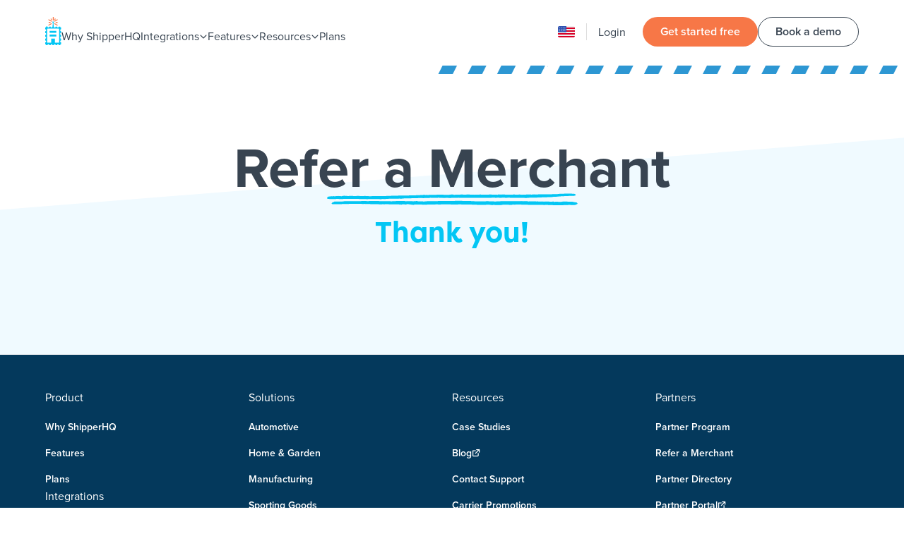

--- FILE ---
content_type: text/html; charset=UTF-8
request_url: https://shipperhq.com/partner-referral
body_size: 26633
content:
<!doctype html><html lang="en"><head>
    <meta charset="utf-8">
    <meta name="viewport" content="width=device-width, initial-scale=1.0">
    <meta http-equiv="X-Content-Type-Options" content="nosniff">
    <meta http-equiv="X-Frame-Options" content="SAMEORIGIN">
    <meta http-equiv="x-dns-prefetch-control" content="on">
    <meta name="format-detection" content="telephone=no">
    <meta name="referrer" content="no-referrer-when-downgrade">

    <!-- Critical Preconnects (3-4 most important) -->
    <link rel="preconnect" href="https://use.typekit.net" crossorigin>
    <link rel="preconnect" href="https://20068459.fs1.hubspotusercontent-na1.net">
    <link rel="preconnect" href="https://js.hsforms.net">

    <!-- Less Critical - DNS Prefetch Only -->
    <link rel="dns-prefetch" href="//forms-na1.hsforms.com">
    <link rel="dns-prefetch" href="//www.hubspot.com">
    <link rel="dns-prefetch" href="//www.googletagmanager.com">
    <link rel="dns-prefetch" href="//fast.wistia.com">
    <link rel="dns-prefetch" href="//acsbapp.com">
    <link rel="dns-prefetch" href="//fonts.gstatic.com">
    <link rel="dns-prefetch" href="//www.google-analytics.com">
    <link rel="dns-prefetch" href="//cdn.jsdelivr.net">

    <title>Partner Referral | ShipperHQ</title>

    <!-- Meta Description -->
    <meta name="description" content="With ShipperHQ's partner referral program, your client will receive onboarding &amp; configuration support completely individualized to their shipping needs.
">

    <!-- Open Graph Meta Tags -->
    <meta property="og:type" content="website">
    <meta property="og:url" content="https://shipperhq.com/partner-referral">
    <meta property="og:title" content="Partner Referral | ShipperHQ">
    <meta property="og:description" content="With ShipperHQ's partner referral program, your client will receive onboarding &amp; configuration support completely individualized to their shipping needs.
">
    <meta property="og:site_name" content="ShipperHQ">
    <meta property="og:locale" content="en_US">
    
    <meta property="og:image" content="https://20068459.fs1.hubspotusercontent-na1.net/hubfs/20068459/ShipperHQ%20Theme/meta/partner-referral-meta.png">
    <meta property="og:image:width" content="1200">
    <meta property="og:image:height" content="630">
    

    <!-- Twitter Card Meta Tags -->
    <meta name="twitter:card" content="summary_large_image">
    <meta name="twitter:site" content="@shipperhq">
    <meta name="twitter:creator" content="@shipperhq">
    <meta name="twitter:title" content="Partner Referral | ShipperHQ">
    <meta name="twitter:description" content="With ShipperHQ's partner referral program, your client will receive onboarding &amp; configuration support completely individualized to their shipping needs.
">
    
    <meta name="twitter:image" content="https://20068459.fs1.hubspotusercontent-na1.net/hubfs/20068459/ShipperHQ%20Theme/meta/partner-referral-meta.png">
    

    
    <link rel="shortcut icon" href="https://20068459.fs1.hubspotusercontent-na1.net/hubfs/20068459/SHQ%20Favicon-1.png">
    

    <script>
      (function () {
        try {
          // check any banner-dismiss key
          var dismissed =
              sessionStorage.getItem('headerBannerDismissed') === 'true' ||
              Object.keys(sessionStorage).some(k => k.indexOf('bannerDismissed_') === 0 && sessionStorage.getItem(k) === 'true');

          var root = document.documentElement;
          // hide banner on ALL viewports pre-paint
          root.classList.toggle('banner-dismissed', dismissed);

          // seed height only on desktop to avoid mobile mismatch
          if (matchMedia('(min-width:1366px)').matches) {
            root.style.setProperty('--banner-visible', dismissed ? 0 : 1);
            root.style.setProperty('--header-block-height', (dismissed ? 90 : 134) + 'px');
          }
        } catch(e){}
      })();
    </script>

    

    <!-- Universal WebPage Schema (Layer 2) -->
    <script type="application/ld+json">
    {
      "@context": "https://schema.org",
      
      "@type": "WebPage",
      
      "@id": "https://shipperhq.com/partner-referral#webpage",
      "url": "https://shipperhq.com/partner-referral",
      "name": "Partner Referral | ShipperHQ",
      "description": "With ShipperHQ's partner referral program, your client will receive onboarding &amp; configuration support completely individualized to their shipping needs.
",
      "image": {
        "@type": "ImageObject",
        "url": "https://20068459.fs1.hubspotusercontent-na1.net/hubfs/20068459/ShipperHQ%20Theme/meta/partner-referral-meta.png"
      },
      "datePublished": "2025-03-18",
      "dateModified": "2025-09-10",
      "isPartOf": {
        "@id": "https://shipperhq.com/#website"
      },
      "about": {
        "@id": "https://shipperhq.com/#organization"
      },
      
      "inLanguage": "en-US",
      "publisher": {
        "@id": "https://shipperhq.com/#organization"
      }
    }
    </script>

    <!-- BreadcrumbList Schema -->
    

    <!-- Contact data for custom events -->
    <script>
      window.hsContactPlatform = "";
    </script>

    
    
    

    <!-- CRITICAL CSS - Inlined for instant render -->
    <style>
      /* ============================================================================
   CRITICAL CSS - Above the Fold Only
   This CSS is inlined in <head> for instant rendering
   Full styles load separately after initial paint
   ============================================================================ */

/* ==========================================================================
   1. RESETS & NORMALIZE (Essential only)
   ========================================================================== */

*, *:before, *:after {
  box-sizing: border-box;
}

html {
  line-height: 1.15;
  -webkit-text-size-adjust: 100%;
}

body {
  margin: 0;
}

button,
input,
select,
textarea {
  font-family: inherit;
  font-size: 100%;
  line-height: 1.15;
  margin: 0;
}

/* ==========================================================================
   2. CSS CUSTOM PROPERTIES
   ========================================================================== */

:root {
  --primary-custom-font: 'proxima-nova', sans-serif;
  --secondary-custom-font: 'filson-pro', sans-serif;
  --header-padding: 1.5rem 4rem;
  --text-primary: #384451;
  --text-primary-hover: #0378C7;
  --text-secondary: #0378C7;
  --text-light: #6A7685;
  --border: #DDD;
  --white: #fff;
  --shadow: 0px 4px 10px rgba(0, 0, 0, 0.12);
  --border-radius: 0 0 6px 6px;
  --border-radius-sm: 8px;
  --transition: all 0.4s ease;
}

/* ==========================================================================
   3. FONT FACE DECLARATIONS
   ========================================================================== */

@font-face {
  font-family: 'proxima-nova';
  font-display: swap;
}

@font-face {
  font-family: 'filson-pro';
  font-display: swap;
}

@font-face {
  font-family: 'Font Awesome 6 Free';
  font-display: swap;
  src: url('https://cdnjs.cloudflare.com/ajax/libs/font-awesome/6.5.0/webfonts/fa-solid-900.woff2') format('woff2');
  font-weight: 900;
}

/* ==========================================================================
   4. BODY & BASE TYPOGRAPHY
   ========================================================================== */

body {
  font-size: 16px;
  line-height: 1.6;
  font-family: var(--primary-custom-font), sans-serif;
  font-weight: 400;
  color: #384451;
  overflow-wrap: break-word;
}

/* Headings */
h1,
h2,
h3,
h4,
h5,
h6 {
  font-family: var(--secondary-custom-font), sans-serif;
  font-weight: 700;
  line-height: 1.4;
  max-width: 1280px;
  margin: 0 0 0.5rem;
  text-wrap: balance;
}

h1 {
  font-size: 2rem;
  line-height: 1.2;
}

@media (min-width: 430px) {
  h1 {
    font-size: 2.5rem;
  }
}

@media (min-width: 768px) {
  h1 {
    font-size: 3rem;
  }
}

@media (min-width: 1920px) {
  h1 {
    font-size: 54px;
  }
}

h2 {
  font-size: 1.75rem;
}

@media (min-width: 430px) {
  h2 {
    font-size: 2rem;
  }
}

/* Paragraphs */
p {
  max-width: 768px;
  margin: 0 auto 1rem 0;
  font-size: 14px;
  text-wrap: pretty;
}

@media (min-width: 430px) {
  p {
    font-size: 1rem;
  }
}

@media (min-width: 1920px) {
  p {
    font-size: 18px;
  }
}

/* Pre-headings */
.pre-heading,
.pre-heading-sm,
.pre-heading-long {
  color: #03C6F4;
  font-weight: 700;
  letter-spacing: 1px;
  text-transform: uppercase;
}

.pre-heading {
  font-size: 1rem;
}

@media (min-width: 430px) {
  .pre-heading {
    font-size: 18px;
  }
}

/* ==========================================================================
   5. BUTTONS & LINKS
   ========================================================================== */

a, button {
  transition: all 0.4s ease;
}

button,
.button,
.hs-button {
  cursor: pointer;
  display: inline-block;
  text-align: center;
  padding: 0.75rem 1.5rem;
  color: #ffffff;
  font-size: 1rem;
  font-weight: 600;
  line-height: 16px;
  background-color: #F77747;
  border: 1px solid transparent;
  border-radius: 1.5rem;
  text-decoration: none;
  transition: all 0.4s ease;
  white-space: nowrap;
  touch-action: manipulation;
}

@media (max-width: 374px) {
  button,
  .button,
  .hs-button {
    padding: 0.75rem 1rem;
    font-size: 14px;
    line-height: 14px;
  }
}

button:hover:not(.back-button):not(.shq-footer__section-header):not(.newsroom .toggle-container button):not(.newsroom .view-more-btn),
.button:hover:not(.back-button),
.hs-button:hover:not(.back-button) {
  background: #FF4D24;
}

.button.secondary {
  background-color: transparent;
  border: solid 1px #ffffff;
  box-shadow: none;
}

.button.secondary:hover {
  background-color: #03C6F4 !important;
  border: solid 1px #ffffff;
}

.button.secondary.dark {
  color: #384451;
  background-color: transparent;
  border: solid 1px #384451;
  box-shadow: none;
}

.button.secondary.dark:hover {
  color: #ffffff !important;
  background-color: #03C6F4 !important;
  border: solid 1px #ffffff;
}

a {
  cursor: pointer;
  text-decoration: none;
}

a.arrow-right {
  display: block;
  color: #384451;
  font-size: 1rem;
  font-weight: 600;
  text-decoration: none;
  text-wrap: balance;
  transition: color 0.4s ease;
}

a.arrow-right:after {
  content: '\f061';
  font-family: 'Font Awesome 6 Pro';
  font-weight: 600;
  margin-left: 5px;
  text-decoration: none;
  display: inline-block;
}

a.arrow-right:hover {
  color: #03c6f4 !important;
}

/* ==========================================================================
   6. LAYOUT ESSENTIALS
   ========================================================================== */

.row-fluid {
  width: 100%;
}

.row-fluid:before, 
.row-fluid:after {
  display: table;
  content: "";
}

.row-fluid:after {
  clear: both;
}

.row-fluid [class*="span"] {
  display: block;
  float: left;
  width: 100%;
  min-height: 1px;
  box-sizing: border-box;
}

.row-fluid .span12 {
  width: 100%;
}

.row-fluid .span6 {
  width: 50%;
}

.clearfix:before, 
.clearfix:after {
  display: table;
  content: "";
}

.clearfix:after {
  clear: both;
}

.hide {
  display: none;
}

.show {
  display: block;
}

@media (max-width: 1023px) {
  .row-fluid [class*="span"] {
    display: block;
    float: none;
    width: 100%;
  }
  
  .remove-on-mobile {
    display: none;
  }
}

/* Utility classes */
.light {
  color: #ffffff !important;
}

.dark {
  color: #384451 !important;
}

/* ==========================================================================
   7. HEADER STRUCTURE (Minimal - Above Fold Only)
   ========================================================================== */

/* Header Banner Dismissal State */
html:not(.banner-dismissed) .shq-new-header .shq-header-banner { 
  display: flex; 
}

html.banner-dismissed .shq-new-header .shq-header-banner {
  display: none;
}

/* Banner height calculation for fixed header spacing */
@media (min-width: 1181px) {
  html { 
    --banner-visible: 1; 
  }
  
  html.banner-dismissed { 
    --banner-visible: 0; 
  }

  .shq-new-header {
    --header-base-fallback: 90px;
    --banner-fallback: 44px;
    min-height: var(--header-block-height, calc(var(--header-base-fallback) + var(--banner-fallback) * var(--banner-visible))) !important;
  }
}

/* Header Banner Styles */
.shq-new-header div.shq-header-banner {
  display: none;
  justify-content: center;
  width: 100%;
  padding: 7.5px 32px 7.5px 0;
  position: relative;
  z-index: 999;
}

.shq-new-header div.shq-header-banner .shq-header-banner-content {
  display: flex;
  margin: 0 1rem;
}

.shq-new-header div.shq-header-banner .shq-header-banner-content p {
  display: inline-block;
  margin: 0;
  font-size: 1rem;
  color: var(--white);
}

/* Banner dismiss button */
.shq-new-header div.shq-header-banner .shq-header-banner-dismiss {
  display: block;
  position: absolute;
  top: 1rem;
  right: 4rem;
  width: 0.75rem;
  height: 0.75rem;
  cursor: pointer;
}

@media (max-width: 767px) {
  .shq-new-header div.shq-header-banner .shq-header-banner-dismiss {
    right: 1rem;
  }
}

/* Header Base Styles */
.shq-new-header .header_wrapper_inner {
  position: fixed;
  top: 0;
  left: 0;
  width: 100%;
  z-index: 999;
}

.shq-new-header .shq-site-header {
  position: unset;
  width: 100%;
  background: var(--white);
  border-bottom: 1px solid #fff;
}

.shq-new-header .shq-header-container {
  position: relative;
  padding: var(--header-padding);
}

@media (min-width: 768px) and (max-width: 1181px) {
  .shq-new-header .shq-header-container {
    padding: 1rem 4rem;
  }
}

@media (max-width: 767px) {
  .shq-new-header .shq-header-container {
    padding: 1rem 2rem;
    display: flex;
    align-items: center;
    justify-content: space-between;
  }
}

/* Logo Styles */
.shq-new-header .header-logo-link {
  display: inline-block;
  line-height: 1;
}

.shq-new-header .header-logo-img {
  height: 42px;
  width: auto;
  display: inline-block;
}

@media (min-width: 1181px) and (max-width: 1322px) {
  .shq-new-header .header-logo-img {
    display: none;
  }
}

.shq-new-header .header-logo-avatar-img {
  height: 42px;
  width: auto;
  display: none;
}

@media (min-width: 1181px) and (max-width: 1322px) {
  .shq-new-header .header-logo-avatar-img {
    display: inline-block;
  }
}

/* Desktop Navigation - Basic Structure Only */
.shq-new-header .desktop-nav {
  display: none;
  width: 100%;
  align-items: flex-end;
  justify-content: space-between;
  gap: 1.5rem;
}

@media (min-width: 1181px) {
  .shq-new-header .desktop-nav {
    display: flex;
  }
}

.shq-new-header .nav-list {
  display: flex;
  gap: 1.5rem;
  list-style: none;
  margin: 0;
  padding: 0;
}

.shq-new-header .nav-link {
  display: flex;
  align-items: center;
  gap: 0.5rem;
  margin: 0;
  font-size: 1rem;
  font-weight: 400;
  color: var(--text-primary);
  border-bottom: 2px solid #ffffff;
  cursor: pointer;
  transition: var(--transition);
}

/* Mobile Menu Button */
.shq-new-header button.mobile-menu-button {
  display: none !important;
  background: none !important;
  border: none !important;
  cursor: pointer !important;
  padding: 0.5rem !important;
  z-index: 999 !important;
  position: relative !important;
}

@media (max-width: 1180.98px) {
  .shq-new-header button.mobile-menu-button {
    display: block !important;
  }
  
  .shq-new-header .desktop-nav {
    display: none !important;
  }
}

.shq-new-header .menu-button-lines {
  display: block;
  width: 24px;
  height: 18px;
  position: relative;
}

.shq-new-header .menu-line {
  display: block;
  width: 100%;
  height: 2px;
  background-color: var(--text-primary);
  border-radius: 1px;
  position: absolute;
  transition: var(--transition);
}

.shq-new-header .menu-line:nth-child(1) { top: 0; }
.shq-new-header .menu-line:nth-child(2) { top: 8px; }
.shq-new-header .menu-line:nth-child(3) { top: 16px; }

/* ==========================================================================
   8. HERO STYLES (Your existing styles - KEEP THESE)
   ========================================================================== */

.hero {
  width: 100%;
  color: #ffffff;
  position: relative;
  overflow: hidden;
}

.hero .dash-line {
  position: absolute;
  top: 0;
  height: 12px;
}

@media (max-width: 767px) {
  .hero .dash-line {
    display: none;
  }
}

.hero .flex-container {
  display: flex;
  align-items: center;
  overflow: hidden;
}

.hero .content-col {
  margin: 4rem 0;
}

.hero .content-image-top-container {
  width: 100%;
  max-width: 1920px;
  margin: 0 auto;
  padding: 2rem 6rem; 
}

@media (max-width: 767px) {
  .hero .content-image-top-container {
    padding: 2rem;
  }
}

.hero .content-image.top,
.hero .content-inner .content-image {
  max-width: 100%;
  max-height: 46px;
  margin-bottom: 1rem;
}

.hero .content-inner .button-container {
  display: flex;
  flex-flow: row wrap;
  align-items: center;
}

.hero .content-inner .button:first-of-type {
  margin-right: 1rem;
}

@media (max-width: 372px) {
  .hero .content-inner .button {
    padding: 12px 10px;
  }
}

.hero .content-inner .button,
.hero .content-inner .arrow-right {
  margin-top: 1rem;
}

.hero .content-inner .content-image-below {
  display: block;
  width: 367px;
  max-width: 100%;
  margin-top: 1rem;
}

.hero .media-col {
  margin: 2rem 0;
}

.hero .media-col .img-container {
  display: flex;
  flex-flow: column nowrap;
  justify-content: center;
  align-items: center;
}

.hero .media-col .img-container .video-img {
  width: 100%;
}

.hero .media-col .img-container .video-link {
  margin-top: 2rem;
}

/* Handle image display/hiding for region selection */
.hero .img {
  display: none;
  width: 100%;
  max-width: 100%;
  height: auto;
}

/* Mobile ordering */
@media (max-width: 1023px) {
  .hero .flex-container {
    flex-direction: column-reverse;
  }

  .hero.mobile-stack-reverse .flex-container {
    flex-direction: column;
  }

  .hero .content-col {
    margin: 4rem 0 0;
  }

  .hero.center-mobile .content-col .content-inner h1,
  .hero.center-mobile .content-col .content-inner p {
    text-align: center;
  }

  .hero.center-mobile .content-col .content-inner .button-container {
    justify-self: center;
  }

  .hero .media-col {
    margin: 2rem 0;
  }
}

/* Desktop column ordering */
@media (min-width: 1024px) {
  .hero.column-order-reverse .flex-container {
    flex-direction: row-reverse;
  }
}

@media (min-width: 768px) {
  .hero .media-col,
  .hero .content-col {
    padding: 0 2rem;
  }
}

.hero.lp .img {
  display: block;
}

.hero.lp .content-image-top-container { 
  padding: 2rem 6rem 0; 
}

@media (max-width: 767px) {
  .hero.lp .content-image-top-container {
    padding: 2rem 2rem 0;
  }
}

.hero.hero-sm .content-col,
.hero.hero-sm .media-col,
.hero.duties-taxes .content-col,
.hero.duties-taxes .media-col{
  margin-top: 0;
}

@media (max-width: 1023px) {
  .hero.hero-sm .media-col,
  .hero.duties-taxes .media-col{
    margin-top: 4rem;
  }
}

.hero.hero-sm .media-col .img-container {
  max-width: 512px;
  margin: 0 auto;
}

/*** Duties & Taxes Page ***/

.hero.duties-taxes h1 {
  text-wrap: auto;
}

/* ==========================================================================
   END CRITICAL CSS
   ========================================================================== */
    </style>

    <!-- Non-critical CSS - Deferred loading -->
    <link rel="preload" href="https://20068459.fs1.hubspotusercontent-na1.net/hubfs/20068459/hub_generated/template_assets/1/184510699871/1769030754661/template__reset.min.css" as="style" onload="this.onload=null;this.rel='stylesheet'">
    <link rel="preload" href="https://20068459.fs1.hubspotusercontent-na1.net/hubfs/20068459/hub_generated/template_assets/1/184504752291/1769030755056/template__normalize.min.css" as="style" onload="this.onload=null;this.rel='stylesheet'">
    <link rel="preload" href="https://20068459.fs1.hubspotusercontent-na1.net/hubfs/20068459/hub_generated/template_assets/1/184504398159/1769030749962/template__layout.min.css" as="style" onload="this.onload=null;this.rel='stylesheet'">
    <link rel="preload" href="https://20068459.fs1.hubspotusercontent-na1.net/hubfs/20068459/hub_generated/template_assets/1/184504752293/1769030757076/template__containers-dnd.min.css" as="style" onload="this.onload=null;this.rel='stylesheet'">
    <link rel="preload" href="https://20068459.fs1.hubspotusercontent-na1.net/hubfs/20068459/hub_generated/template_assets/1/184505452918/1769030761315/template__typography.min.css" as="style" onload="this.onload=null;this.rel='stylesheet'">
    <link rel="preload" href="https://20068459.fs1.hubspotusercontent-na1.net/hubfs/20068459/hub_generated/template_assets/1/184504752288/1769030757077/template__buttons.min.css" as="style" onload="this.onload=null;this.rel='stylesheet'">
    <link rel="preload" href="https://20068459.fs1.hubspotusercontent-na1.net/hubfs/20068459/hub_generated/template_assets/1/184510699866/1769030758588/template__forms.min.css" as="style" onload="this.onload=null;this.rel='stylesheet'">
    <link rel="preload" href="https://20068459.fs1.hubspotusercontent-na1.net/hubfs/20068459/hub_generated/template_assets/1/184504398152/1769030756858/template__tables.min.css" as="style" onload="this.onload=null;this.rel='stylesheet'">
    <link rel="preload" href="https://20068459.fs1.hubspotusercontent-na1.net/hubfs/20068459/hub_generated/template_assets/1/184504398171/1769030758121/template__helper.min.css" as="style" onload="this.onload=null;this.rel='stylesheet'">
    <link rel="preload" href="https://20068459.fs1.hubspotusercontent-na1.net/hubfs/20068459/hub_generated/template_assets/1/184504398158/1769030757026/template_main.min.css" as="style" onload="this.onload=null;this.rel='stylesheet'">

    <!-- Fallback for browsers without JavaScript -->
    <noscript>
      
      
      
      
      
      
      
      
      
      
    </noscript>

    <!-- Preload and load critical fonts -->
    <link rel="preload" href="https://use.typekit.net/pio8xpc.css" as="style">
    <link rel="stylesheet" href="https://use.typekit.net/pio8xpc.css">

    <!-- Preload critical JavaScript -->
    <link rel="preload" href="https://20068459.fs1.hubspotusercontent-na1.net/hubfs/20068459/hub_generated/template_assets/1/184504398173/1769030756291/template_main.min.js" as="script">
    <script src="https://20068459.fs1.hubspotusercontent-na1.net/hubfs/20068459/hub_generated/template_assets/1/184504398173/1769030756291/template_main.min.js" defer></script>

    <!-- Preload critical images (logo) -->
    <link rel="preload" href="https://20068459.fs1.hubspotusercontent-na1.net/hubfs/20068459/raw_assets/public/shipperhq/images/logo/logo.svg" as="image">

    
    
    

    
    

    <meta name="viewport" content="width=device-width, initial-scale=1">

    
    <meta property="og:description" content="With ShipperHQ's partner referral program, your client will receive onboarding &amp; configuration support completely individualized to their shipping needs.
">
    <meta property="og:title" content="Partner Referral | ShipperHQ">
    <meta name="twitter:description" content="With ShipperHQ's partner referral program, your client will receive onboarding &amp; configuration support completely individualized to their shipping needs.
">
    <meta name="twitter:title" content="Partner Referral | ShipperHQ">

    

    

    <style>
a.cta_button{-moz-box-sizing:content-box !important;-webkit-box-sizing:content-box !important;box-sizing:content-box !important;vertical-align:middle}.hs-breadcrumb-menu{list-style-type:none;margin:0px 0px 0px 0px;padding:0px 0px 0px 0px}.hs-breadcrumb-menu-item{float:left;padding:10px 0px 10px 10px}.hs-breadcrumb-menu-divider:before{content:'›';padding-left:10px}.hs-featured-image-link{border:0}.hs-featured-image{float:right;margin:0 0 20px 20px;max-width:50%}@media (max-width: 568px){.hs-featured-image{float:none;margin:0;width:100%;max-width:100%}}.hs-screen-reader-text{clip:rect(1px, 1px, 1px, 1px);height:1px;overflow:hidden;position:absolute !important;width:1px}
</style>

<link rel="stylesheet" href="https://20068459.fs1.hubspotusercontent-na1.net/hubfs/20068459/hub_generated/template_assets/1/184510699871/1769030754661/template__reset.min.css">
<link rel="stylesheet" href="https://20068459.fs1.hubspotusercontent-na1.net/hubfs/20068459/hub_generated/template_assets/1/184504752291/1769030755056/template__normalize.min.css">
<link rel="stylesheet" href="https://20068459.fs1.hubspotusercontent-na1.net/hubfs/20068459/hub_generated/template_assets/1/184504398159/1769030749962/template__layout.min.css">
<link rel="stylesheet" href="https://20068459.fs1.hubspotusercontent-na1.net/hubfs/20068459/hub_generated/template_assets/1/184504752293/1769030757076/template__containers-dnd.min.css">
<link rel="stylesheet" href="https://20068459.fs1.hubspotusercontent-na1.net/hubfs/20068459/hub_generated/template_assets/1/184505452918/1769030761315/template__typography.min.css">
<link rel="stylesheet" href="https://20068459.fs1.hubspotusercontent-na1.net/hubfs/20068459/hub_generated/template_assets/1/184504752288/1769030757077/template__buttons.min.css">
<link rel="stylesheet" href="https://20068459.fs1.hubspotusercontent-na1.net/hubfs/20068459/hub_generated/template_assets/1/184510699866/1769030758588/template__forms.min.css">
<link rel="stylesheet" href="https://20068459.fs1.hubspotusercontent-na1.net/hubfs/20068459/hub_generated/template_assets/1/184504398152/1769030756858/template__tables.min.css">
<link rel="stylesheet" href="https://20068459.fs1.hubspotusercontent-na1.net/hubfs/20068459/hub_generated/template_assets/1/184504398171/1769030758121/template__helper.min.css">
<link rel="stylesheet" href="https://20068459.fs1.hubspotusercontent-na1.net/hubfs/20068459/hub_generated/template_assets/1/184504398158/1769030757026/template_main.min.css">
<link rel="stylesheet" href="https://20068459.fs1.hubspotusercontent-na1.net/hubfs/20068459/hub_generated/module_assets/1/195518276449/1768840470712/module_header.min.css">
<link rel="stylesheet" href="https://20068459.fs1.hubspotusercontent-na1.net/hubfs/20068459/hub_generated/module_assets/1/187504304972/1750801332956/module_form-full-page.min.css">
<link rel="stylesheet" href="https://20068459.fs1.hubspotusercontent-na1.net/hubfs/20068459/hub_generated/module_assets/1/201648914998/1767911315384/module_footer.min.css">
<!-- Editor Styles -->
<style id="hs_editor_style" type="text/css">
.dnd__area_2-row-0-force-full-width-section > .row-fluid {
  max-width: none !important;
}
</style>

    


    
<!--  Added by GoogleTagManager integration -->
<script>
var _hsp = window._hsp = window._hsp || [];
window.dataLayer = window.dataLayer || [];
function gtag(){dataLayer.push(arguments);}

var useGoogleConsentModeV2 = true;
var waitForUpdateMillis = 1000;



var hsLoadGtm = function loadGtm() {
    if(window._hsGtmLoadOnce) {
      return;
    }

    if (useGoogleConsentModeV2) {

      gtag('set','developer_id.dZTQ1Zm',true);

      gtag('consent', 'default', {
      'ad_storage': 'denied',
      'analytics_storage': 'denied',
      'ad_user_data': 'denied',
      'ad_personalization': 'denied',
      'wait_for_update': waitForUpdateMillis
      });

      _hsp.push(['useGoogleConsentModeV2'])
    }

    (function(w,d,s,l,i){w[l]=w[l]||[];w[l].push({'gtm.start':
    new Date().getTime(),event:'gtm.js'});var f=d.getElementsByTagName(s)[0],
    j=d.createElement(s),dl=l!='dataLayer'?'&l='+l:'';j.async=true;j.src=
    'https://www.googletagmanager.com/gtm.js?id='+i+dl;f.parentNode.insertBefore(j,f);
    })(window,document,'script','dataLayer','GTM-WBVR2P2');

    window._hsGtmLoadOnce = true;
};

_hsp.push(['addPrivacyConsentListener', function(consent){
  if(consent.allowed || (consent.categories && consent.categories.analytics)){
    hsLoadGtm();
  }
}]);

</script>

<!-- /Added by GoogleTagManager integration -->

    <link rel="canonical" href="https://shipperhq.com/partner-referral">


<meta property="og:image" content="https://20068459.fs1.hubspotusercontent-na1.net/hubfs/20068459/ShipperHQ%20Theme/meta/partner-referral-meta.png">
<meta property="og:image:width" content="1200">
<meta property="og:image:height" content="631">
<meta property="og:image:alt" content="ShipperHQ Partner Referral">
<meta name="twitter:image" content="https://20068459.fs1.hubspotusercontent-na1.net/hubfs/20068459/ShipperHQ%20Theme/meta/partner-referral-meta.png">
<meta name="twitter:image:alt" content="ShipperHQ Partner Referral">

<meta property="og:url" content="https://shipperhq.com/partner-referral">
<meta name="twitter:card" content="summary_large_image">
<meta http-equiv="content-language" content="en">







  <meta name="generator" content="HubSpot"></head>
  <body>
<!--  Added by GoogleTagManager integration -->
<noscript><iframe src="https://www.googletagmanager.com/ns.html?id=GTM-WBVR2P2" height="0" width="0" style="display:none;visibility:hidden"></iframe></noscript>

<!-- /Added by GoogleTagManager integration -->


    <div class="body-wrapper   hs-content-id-166303915354 hs-site-page page ">
      
      <div id="hs_cos_wrapper_header" class="hs_cos_wrapper hs_cos_wrapper_widget hs_cos_wrapper_type_module" style="" data-hs-cos-general-type="widget" data-hs-cos-type="module"><!-- Header Wrapper -->
<div class="header_wrapper shq-new-header">
  <div class="header_wrapper_inner">

    <!-- Header Banner Section (Conditional) -->
    

    <header class="shq-site-header">

      <!-- Main Header Container -->
      <div class="shq-header-container page-center">

        <!-- Mobile Logo -->
        <div class="mobile_logo">
          
          
          <a href="/" class="header-logo-link">
            <img src="https://20068459.fs1.hubspotusercontent-na1.net/hubfs/20068459/raw_assets/public/shipperhq/images/logo/logo.svg" alt="ShipperHQ" class="header-logo-img">
            <img src="https://20068459.fs1.hubspotusercontent-na1.net/hubfs/20068459/raw_assets/public/shipperhq/images/logo/shq-avatar.svg" alt="ShipperHQ" class="header-logo-avatar-img">
          </a>
        </div>

        <!-- Desktop Navigation -->
        
        <nav class="shq-header-nav desktop-nav">
          <!-- Logo -->
          <div class="header-logo">
            <a href="/" class="header-logo-link">
              <img src="https://20068459.fs1.hubspotusercontent-na1.net/hubfs/20068459/raw_assets/public/shipperhq/images/logo/logo.svg" alt="ShipperHQ" class="header-logo-img">
              <img src="https://20068459.fs1.hubspotusercontent-na1.net/hubfs/20068459/raw_assets/public/shipperhq/images/logo/shq-avatar.svg" alt="ShipperHQ" class="header-logo-avatar-img">
            </a>
          </div>

          <!-- Primary Navigation -->
          <div class="primary-navigation">
            <ul class="nav-list" role="menu">
              
              <li class="nav-item  why-shipperhq" role="menuitem">
                
                

                
                <a href="https://shipperhq.com/why-shipperhq" class="nav-link">
                  
                    Why ShipperHQ
                    
                  
                </a>
                

                
              </li>
              
              <li class="nav-item has-megamenu integrations" role="menuitem">
                
                

                
                  <p class="nav-link">
                    
                    Integrations
                    
                    <svg class="nav-chevron" width="12" height="8" viewbox="0 0 12 8" fill="none">
                      <path d="M1 1.5L6 6.5L11 1.5" stroke="currentColor" stroke-width="1.5" stroke-linecap="round" stroke-linejoin="round" />
                    </svg>
                  </p>
                  
                  

                

                
                <div class="megamenu-container">
                  <div class="megamenu-content columns-4-pushed">
                    
                    <div class="megamenu-column">
                      
                      <h3 class="column-heading">Platforms</h3>
                      

                      <div class="column-content content-type-links_with_description">
                        
                        <div class="description-links-list">
                          
                          <div class="description-link-item">
                            
                            
                            <a href="https://shipperhq.com/partners?filter=Platforms" class="description-link">
                              <div class="link-header">
                                
                                <span class="link-title link-title-arrow">Ecommerce Platforms</span>
                              </div>
                              
                              <p class="link-description">Instantly connect ShipperHQ into all the leading ecommerce platforms.</p>
                              
                            </a>
                          </div>
                          
                        </div>

                        
                      </div>
                    </div>
                    
                    <div class="megamenu-column">
                      

                      <div class="column-content content-type-image_grid">
                        
                        <div class="image-grid">
                          
                          <div class="image-grid-item">
                            
                            
                            <a href="https://shipperhq.com/best-shipping-app-for-shopify" class="image-link">
                              
                              <img src="https://20068459.fs1.hubspotusercontent-na1.net/hubfs/20068459/ShipperHQ%20Theme/header/platforms/nav-platform-card-shopify.png" alt="Shopify" class="grid-image">
                              
                            </a>
                          </div>
                          
                          <div class="image-grid-item">
                            
                            
                            <a href="https://shipperhq.com/bigcommerce-shipping-app" class="image-link">
                              
                              <img src="https://20068459.fs1.hubspotusercontent-na1.net/hubfs/20068459/ShipperHQ%20Theme/header/platforms/nav-platform-card-bc.png" alt="BigCommerce" class="grid-image">
                              
                            </a>
                          </div>
                          
                          <div class="image-grid-item">
                            
                            
                            <a href="https://shipperhq.com/adobe-commerce-checkout-shipping-extension" class="image-link">
                              
                              <img src="https://20068459.fs1.hubspotusercontent-na1.net/hubfs/20068459/ShipperHQ%20Theme/header/platforms/nav-platform-card-adobe.png" alt="Adobe" class="grid-image">
                              
                            </a>
                          </div>
                          
                          <div class="image-grid-item">
                            
                            
                            <a href="https://shipperhq.com/magento-shipping-extension" class="image-link">
                              
                              <img src="https://20068459.fs1.hubspotusercontent-na1.net/hubfs/20068459/ShipperHQ%20Theme/header/platforms/nav-platform-card-magento.png" alt="Magento" class="grid-image">
                              
                            </a>
                          </div>
                          
                          <div class="image-grid-item">
                            
                            
                            <a href="https://shipperhq.com/salesforce-shipping-integration" class="image-link">
                              
                              <img src="https://20068459.fs1.hubspotusercontent-na1.net/hubfs/20068459/ShipperHQ%20Theme/header/platforms/nav-platform-card-salesforce.png" alt="Salesforce" class="grid-image">
                              
                            </a>
                          </div>
                          
                          <div class="image-grid-item">
                            
                            
                            <a href="https://shipperhq.com/best-shipping-plugin-for-woocommerce" class="image-link">
                              
                              <img src="https://20068459.fs1.hubspotusercontent-na1.net/hubfs/20068459/ShipperHQ%20Theme/header/platforms/nav-platform-card-woo-26.svg" alt="Woo Commerce" class="grid-image">
                              
                            </a>
                          </div>
                          
                        </div>

                        
                      </div>
                    </div>
                    
                    <div class="megamenu-column">
                      
                      <h3 class="column-heading">Logistics &amp; Technology</h3>
                      

                      <div class="column-content content-type-links_with_description">
                        
                        <div class="description-links-list">
                          
                          <div class="description-link-item">
                            
                            
                            <a href="https://shipperhq.com/partners?filter=Logistic+Partners&amp;subcategory=small_package" class="description-link">
                              <div class="link-header">
                                
                                <span class="link-title link-title-arrow">Small Package</span>
                              </div>
                              
                              <p class="link-description">Access live rates from leading carriers worldwide like UPS®, FedEx, DHL and more</p>
                              
                            </a>
                          </div>
                          
                          <div class="description-link-item">
                            
                            
                            <a href="https://shipperhq.com/partners?filter=Logistic+Partners&amp;subcategory=ltl_freight" class="description-link">
                              <div class="link-header">
                                
                                <span class="link-title link-title-arrow">LTL Freight</span>
                              </div>
                              
                              <p class="link-description">Real-time rates from 30+ LTL freight carriers and support for all freight classes</p>
                              
                            </a>
                          </div>
                          
                          <div class="description-link-item">
                            
                            
                            <a href="https://shipperhq.com/partners?filter=Tech+Partners" class="description-link">
                              <div class="link-header">
                                
                                <span class="link-title link-title-arrow">Tech Partners</span>
                              </div>
                              
                              <p class="link-description">Unlock new potential for your business by connecting with top tech</p>
                              
                            </a>
                          </div>
                          
                        </div>

                        
                      </div>
                    </div>
                    
                    <div class="megamenu-column">
                      
                      <h3 class="column-heading">Custom Integrations</h3>
                      

                      <div class="column-content content-type-links_with_description">
                        
                        <div class="description-links-list">
                          
                          <div class="description-link-item">
                            
                            
                            <a href="https://dev.shipperhq.com/" class="description-link" target="_blank">
                              <div class="link-header">
                                
                                <span class="link-title link-title-arrow">Developer Tools &amp; APIs</span>
                              </div>
                              
                              <p class="link-description">Start building your custom integration with ShipperHQ</p>
                              
                            </a>
                          </div>
                          
                          <div class="description-link-item">
                            
                            
                            <a href="https://shipperhq.com/sdk" class="description-link">
                              <div class="link-header">
                                
                                <span class="link-title ">ShipperHQ SDK</span>
                              </div>
                              
                            </a>
                          </div>
                          
                          <div class="description-link-item">
                            
                            
                            <a href="https://dev.shipperhq.com/docs/rates/overview" class="description-link" target="_blank">
                              <div class="link-header">
                                
                                <span class="link-title ">Rates API</span>
                              </div>
                              
                            </a>
                          </div>
                          
                          <div class="description-link-item">
                            
                            
                            <a href="https://dev.shipperhq.com/docs/insights/overview" class="description-link" target="_blank">
                              <div class="link-header">
                                
                                <span class="link-title ">Insights API</span>
                              </div>
                              
                            </a>
                          </div>
                          
                        </div>

                        
                      </div>
                    </div>
                    
                  </div>
                  
                  <div class="megamenu-cta-container">
                    
                    
                    <a href="https://shipperhq.com/platform-migration" class="megamenu-cta">
                      
                      <i class="fa-solid fa-rotate cta-icon"></i>
                      
                      <span class="cta-text">Switching platforms? ShipperHQ migrates your setup fast, with zero disruption.</span>
                    </a>
                  </div>
                  
                </div>
                
              </li>
              
              <li class="nav-item has-megamenu features" role="menuitem">
                
                

                
                  <p class="nav-link">
                    
                    Features
                    
                    <svg class="nav-chevron" width="12" height="8" viewbox="0 0 12 8" fill="none">
                      <path d="M1 1.5L6 6.5L11 1.5" stroke="currentColor" stroke-width="1.5" stroke-linecap="round" stroke-linejoin="round" />
                    </svg>
                  </p>
                  
                  

                

                
                <div class="megamenu-container">
                  <div class="megamenu-content columns-4">
                    
                    <div class="megamenu-column">
                      
                      <h3 class="column-heading">Shipping Checkout optimization</h3>
                      

                      <div class="column-content content-type-links_with_description">
                        
                        <div class="description-links-list">
                          
                          <div class="description-link-item">
                            
                            
                            <a href="https://shipperhq.com/multi-carrier-shipping-software" class="description-link">
                              <div class="link-header">
                                
                                <span class="link-icon">
                                  <svg width="18" height="15" viewbox="0 0 18 15" fill="none" xmlns="http://www.w3.org/2000/svg"> <path d="M1.3125 0.75H10.0625C10.7734 0.75 11.375 1.35156 11.375 2.0625V3.375H12.7422C13.207 3.375 13.6719 3.56641 14 3.89453L16.1055 6C16.4336 6.32812 16.625 6.79297 16.625 7.25781V7.75V8.625V10.375C17.0898 10.375 17.5 10.7852 17.5 11.25C17.5 11.7422 17.0898 12.125 16.625 12.125H15.75C15.75 13.5742 14.5742 14.75 13.125 14.75C11.6758 14.75 10.5 13.5742 10.5 12.125H7C7 13.5742 5.82422 14.75 4.375 14.75C2.92578 14.75 1.75 13.5742 1.75 12.125H1.3125C0.574219 12.125 0 11.5508 0 10.8125V2.0625C0 1.35156 0.574219 0.75 1.3125 0.75ZM11.375 5.125V7.75H14.875V7.25781L12.7422 5.125H11.375ZM3.0625 12.125C3.0625 12.6172 3.30859 13.0273 3.71875 13.2734C4.10156 13.5195 4.62109 13.5195 5.03125 13.2734C5.41406 13.0273 5.6875 12.6172 5.6875 12.125C5.6875 11.6602 5.41406 11.25 5.03125 11.0039C4.62109 10.7578 4.10156 10.7578 3.71875 11.0039C3.30859 11.25 3.0625 11.6602 3.0625 12.125ZM13.125 10.8125C12.6328 10.8125 12.2227 11.0859 11.9766 11.4688C11.7305 11.8789 11.7305 12.3984 11.9766 12.7812C12.2227 13.1914 12.6328 13.4375 13.125 13.4375C13.5898 13.4375 14 13.1914 14.2461 12.7812C14.4922 12.3984 14.4922 11.8789 14.2461 11.4688C14 11.0859 13.5898 10.8125 13.125 10.8125Z" fill="#03C6F4"></path> </svg>
                                </span>
                                
                                <span class="link-title link-title-arrow">Live &amp; Custom Carriers</span>
                              </div>
                              
                              <p class="link-description">Take full control over your rates and carriers with the most customizable multi-carrier solution</p>
                              
                            </a>
                          </div>
                          
                          <div class="description-link-item">
                            
                            
                            <a href="https://shipperhq.com/features/shipping-rules" class="description-link">
                              <div class="link-header">
                                
                                <span class="link-icon">
                                  <svg width="14" height="12" viewbox="0 0 14 12" fill="none" xmlns="http://www.w3.org/2000/svg"> <path d="M1.09375 0.0625H2.40625C2.76172 0.0625 3.0625 0.363281 3.0625 0.71875V2.03125C3.0625 2.41406 2.76172 2.6875 2.40625 2.6875H1.09375C0.710938 2.6875 0.4375 2.41406 0.4375 2.03125V0.71875C0.4375 0.363281 0.710938 0.0625 1.09375 0.0625ZM5.25 0.5H13.125C13.5898 0.5 14 0.910156 14 1.375C14 1.86719 13.5898 2.25 13.125 2.25H5.25C4.75781 2.25 4.375 1.86719 4.375 1.375C4.375 0.910156 4.75781 0.5 5.25 0.5ZM5.25 4.875H13.125C13.5898 4.875 14 5.28516 14 5.75C14 6.24219 13.5898 6.625 13.125 6.625H5.25C4.75781 6.625 4.375 6.24219 4.375 5.75C4.375 5.28516 4.75781 4.875 5.25 4.875ZM5.25 9.25H13.125C13.5898 9.25 14 9.66016 14 10.125C14 10.6172 13.5898 11 13.125 11H5.25C4.75781 11 4.375 10.6172 4.375 10.125C4.375 9.66016 4.75781 9.25 5.25 9.25ZM0.4375 5.09375C0.4375 4.73828 0.710938 4.4375 1.09375 4.4375H2.40625C2.76172 4.4375 3.0625 4.73828 3.0625 5.09375V6.40625C3.0625 6.78906 2.76172 7.0625 2.40625 7.0625H1.09375C0.710938 7.0625 0.4375 6.78906 0.4375 6.40625V5.09375ZM1.09375 8.8125H2.40625C2.76172 8.8125 3.0625 9.11328 3.0625 9.46875V10.7812C3.0625 11.1641 2.76172 11.4375 2.40625 11.4375H1.09375C0.710938 11.4375 0.4375 11.1641 0.4375 10.7812V9.46875C0.4375 9.11328 0.710938 8.8125 1.09375 8.8125Z" fill="#03C6F4"></path> </svg>
                                </span>
                                
                                <span class="link-title link-title-arrow">Shipping Rules</span>
                              </div>
                              
                              <p class="link-description">Easily manipulate rates or run promotional pricing—all based on the conditions you choose.</p>
                              
                            </a>
                          </div>
                          
                          <div class="description-link-item">
                            
                            
                            <a href="https://shipperhq.com/features/date-time" class="description-link">
                              <div class="link-header">
                                
                                <span class="link-icon">
                                  <svg width="13" height="15" viewbox="0 0 13 15" fill="none" xmlns="http://www.w3.org/2000/svg"> <path d="M3.5 0.75C3.96484 0.75 4.375 1.16016 4.375 1.625V2.5H7.875V1.625C7.875 1.16016 8.25781 0.75 8.75 0.75C9.21484 0.75 9.625 1.16016 9.625 1.625V2.5H10.9375C11.6484 2.5 12.25 3.10156 12.25 3.8125V5.125H0V3.8125C0 3.10156 0.574219 2.5 1.3125 2.5H2.625V1.625C2.625 1.16016 3.00781 0.75 3.5 0.75ZM0 6H12.25V13.4375C12.25 14.1758 11.6484 14.75 10.9375 14.75H1.3125C0.574219 14.75 0 14.1758 0 13.4375V6ZM1.75 8.1875V9.0625C1.75 9.30859 1.94141 9.5 2.1875 9.5H3.0625C3.28125 9.5 3.5 9.30859 3.5 9.0625V8.1875C3.5 7.96875 3.28125 7.75 3.0625 7.75H2.1875C1.94141 7.75 1.75 7.96875 1.75 8.1875ZM5.25 8.1875V9.0625C5.25 9.30859 5.44141 9.5 5.6875 9.5H6.5625C6.78125 9.5 7 9.30859 7 9.0625V8.1875C7 7.96875 6.78125 7.75 6.5625 7.75H5.6875C5.44141 7.75 5.25 7.96875 5.25 8.1875ZM9.1875 7.75C8.94141 7.75 8.75 7.96875 8.75 8.1875V9.0625C8.75 9.30859 8.94141 9.5 9.1875 9.5H10.0625C10.2812 9.5 10.5 9.30859 10.5 9.0625V8.1875C10.5 7.96875 10.2812 7.75 10.0625 7.75H9.1875ZM1.75 11.6875V12.5625C1.75 12.8086 1.94141 13 2.1875 13H3.0625C3.28125 13 3.5 12.8086 3.5 12.5625V11.6875C3.5 11.4688 3.28125 11.25 3.0625 11.25H2.1875C1.94141 11.25 1.75 11.4688 1.75 11.6875ZM5.6875 11.25C5.44141 11.25 5.25 11.4688 5.25 11.6875V12.5625C5.25 12.8086 5.44141 13 5.6875 13H6.5625C6.78125 13 7 12.8086 7 12.5625V11.6875C7 11.4688 6.78125 11.25 6.5625 11.25H5.6875ZM8.75 11.6875V12.5625C8.75 12.8086 8.94141 13 9.1875 13H10.0625C10.2812 13 10.5 12.8086 10.5 12.5625V11.6875C10.5 11.4688 10.2812 11.25 10.0625 11.25H9.1875C8.94141 11.25 8.75 11.4688 8.75 11.6875Z" fill="#03C6F4"></path> </svg>
                                </span>
                                
                                <span class="link-title link-title-arrow">Delivery Date &amp; Time</span>
                              </div>
                              
                              <p class="link-description">Display dates that account for lead times, cut-off times, blackout days and more.</p>
                              
                            </a>
                          </div>
                          
                        </div>

                        
                      </div>
                    </div>
                    
                    <div class="megamenu-column">
                      

                      <div class="column-content content-type-links_with_description">
                        
                        <div class="description-links-list">
                          
                          <div class="description-link-item">
                            
                            
                            <a href="https://shipperhq.com/features/dimensional-packing" class="description-link">
                              <div class="link-header">
                                
                                <span class="link-icon">
                                  <svg width="17" height="15" viewbox="0 0 17 15" fill="none" xmlns="http://www.w3.org/2000/svg"> <path d="M7.11459 0.75V2.9375C7.11459 3.18359 7.306 3.375 7.55209 3.375H8.86459C9.08334 3.375 9.30209 3.18359 9.30209 2.9375V0.75H10.3958C11.1068 0.75 11.7083 1.35156 11.7083 2.0625V5.125C11.7083 6.10938 10.9154 6.875 9.95834 6.875H6.45834C5.47397 6.875 4.70834 6.10938 4.70834 5.125V2.0625C4.70834 1.35156 5.28256 0.75 6.02084 0.75H7.11459ZM2.08334 7.75H3.17709V9.9375C3.17709 10.1836 3.3685 10.375 3.61459 10.375H4.92709C5.14584 10.375 5.36459 10.1836 5.36459 9.9375V7.75H6.45834C7.41537 7.75 8.20834 8.54297 8.20834 9.5V13C8.20834 13.9844 7.41537 14.75 6.45834 14.75H2.08334C1.09897 14.75 0.333344 13.9844 0.333344 13V9.5C0.333344 8.54297 1.09897 7.75 2.08334 7.75ZM9.95834 14.75C9.54819 14.75 9.16537 14.6133 8.86459 14.3945C9.00131 14.0938 9.08334 13.793 9.08334 13.4375V9.0625C9.08334 8.73438 9.00131 8.43359 8.86459 8.13281C9.16537 7.91406 9.54819 7.75 9.95834 7.75H11.0521V9.9375C11.0521 10.1836 11.2435 10.375 11.4896 10.375H12.8021C13.0208 10.375 13.2396 10.1836 13.2396 9.9375V7.75H14.3333C15.2904 7.75 16.0833 8.54297 16.0833 9.5V13C16.0833 13.9844 15.2904 14.75 14.3333 14.75H9.95834Z" fill="#03C6F4"></path> </svg>
                                </span>
                                
                                <span class="link-title link-title-arrow">Dimensional Packing</span>
                              </div>
                              
                              <p class="link-description">Determine the best packing configuration for any combination of products in the cart.</p>
                              
                            </a>
                          </div>
                          
                          <div class="description-link-item">
                            
                            
                            <a href="https://shipperhq.com/features/multi-origin" class="description-link">
                              <div class="link-header">
                                
                                <span class="link-icon">
                                  <svg width="18" height="15" viewbox="0 0 18 15" fill="none" xmlns="http://www.w3.org/2000/svg"> <path d="M0.333344 14.0938V5.45312C0.333344 4.74219 0.7435 4.08594 1.42709 3.8125L8.75522 0.886719C8.94662 0.804688 9.19272 0.804688 9.38412 0.886719L16.7122 3.8125C17.3958 4.08594 17.8333 4.74219 17.8333 5.45312V14.0938C17.8333 14.4766 17.5326 14.75 17.1771 14.75H15.8646C15.4818 14.75 15.2083 14.4766 15.2083 14.0938V6.875C15.2083 6.41016 14.7982 6 14.3333 6H3.83334C3.34116 6 2.95834 6.41016 2.95834 6.875V14.0938C2.95834 14.4766 2.65756 14.75 2.30209 14.75H0.989594C0.606781 14.75 0.333344 14.4766 0.333344 14.0938ZM13.6771 14.75H4.48959C4.10678 14.75 3.83334 14.4766 3.83334 14.0938V12.5625H14.3333V14.0938C14.3333 14.4766 14.0326 14.75 13.6771 14.75ZM3.83334 11.6875V9.9375H14.3333V11.6875H3.83334ZM3.83334 9.0625V6.875H14.3333V9.0625H3.83334Z" fill="#03C6F4"></path> </svg>
                                </span>
                                
                                <span class="link-title link-title-arrow">Multi-Origin</span>
                              </div>
                              
                              <p class="link-description">Set logic and automate rating from multiple distribution centers or warehouses.</p>
                              
                            </a>
                          </div>
                          
                          <div class="description-link-item">
                            
                            
                            <a href="https://shipperhq.com/features/ltl-freight-shipping-rates" class="description-link">
                              <div class="link-header">
                                
                                <span class="link-icon">
                                  <svg width="18" height="15" viewbox="0 0 18 15" fill="none" xmlns="http://www.w3.org/2000/svg"> <path d="M1.64584 5.125H2.95834V2.0625C2.95834 1.35156 3.53256 0.75 4.27084 0.75H8.31772C8.89194 0.75 9.38412 1.10547 9.54819 1.625L11.6263 7.39453C11.681 7.53125 11.7083 7.69531 11.7083 7.83203V10.1836C12.2279 10.6758 12.5833 11.3594 12.5833 12.1523C12.5833 13.6016 11.4076 14.7773 9.95834 14.7773C8.50912 14.7773 7.33334 13.6016 7.33334 12.1523H5.58334C5.58334 13.6016 4.40756 14.7773 2.95834 14.7773C1.50912 14.7773 0.333344 13.6016 0.333344 12.1523V6.4375C0.333344 5.72656 0.907562 5.125 1.64584 5.125ZM7.33334 7.75H9.90366L8.01694 2.5H4.70834V5.125L7.33334 7.75ZM2.95834 13.4375C3.42319 13.4375 3.83334 13.1914 4.07944 12.7812C4.32553 12.3984 4.32553 11.8789 4.07944 11.4688C3.83334 11.0859 3.42319 10.8125 2.95834 10.8125C2.46616 10.8125 2.056 11.0859 1.80991 11.4688C1.56381 11.8789 1.56381 12.3984 1.80991 12.7812C2.056 13.1914 2.46616 13.4375 2.95834 13.4375ZM9.95834 13.4375C10.4232 13.4375 10.8333 13.1914 11.0794 12.7812C11.3255 12.3984 11.3255 11.8789 11.0794 11.4688C10.8333 11.0859 10.4232 10.8125 9.95834 10.8125C9.46616 10.8125 9.056 11.0859 8.80991 11.4688C8.56381 11.8789 8.56381 12.3984 8.80991 12.7812C9.056 13.1914 9.46616 13.4375 9.95834 13.4375ZM15.2083 1.625V11.25H16.9583C17.4232 11.25 17.8333 11.6602 17.8333 12.125C17.8333 12.6172 17.4232 13 16.9583 13H14.3333C13.8412 13 13.4583 12.6172 13.4583 12.125V1.625C13.4583 1.16016 13.8412 0.75 14.3333 0.75C14.7982 0.75 15.2083 1.16016 15.2083 1.625Z" fill="#03C6F4"></path> </svg>
                                </span>
                                
                                <span class="link-title link-title-arrow">LTL Freight</span>
                              </div>
                              
                              <p class="link-description">Streamline shipping of heavy, oversized goods with live rates from 30+ LTL carriers.</p>
                              
                            </a>
                          </div>
                          
                        </div>

                        
                      </div>
                    </div>
                    
                    <div class="megamenu-column">
                      

                      <div class="column-content content-type-simple_links">
                        
                        <ul class="simple-links-list">
                          
                          <li class="simple-link-item">
                            
                            
                            <a href="https://shipperhq.com/features/enhanced-checkout" class="simple-link">
                              
                              <span class="link-icon">
                                <svg width="15" height="13" viewbox="0 0 15 13" fill="none" xmlns="http://www.w3.org/2000/svg"> <path d="M0.666687 2.375C0.666687 1.41797 1.43231 0.625 2.41669 0.625H12.9167C13.8737 0.625 14.6667 1.41797 14.6667 2.375V11.125C14.6667 12.1094 13.8737 12.875 12.9167 12.875H2.41669C1.43231 12.875 0.666687 12.1094 0.666687 11.125V2.375ZM2.41669 3.25C2.41669 3.74219 2.7995 4.125 3.29169 4.125C3.75653 4.125 4.16669 3.74219 4.16669 3.25C4.16669 2.78516 3.75653 2.375 3.29169 2.375C2.7995 2.375 2.41669 2.78516 2.41669 3.25ZM12.9167 3.25C12.9167 2.89453 12.6159 2.59375 12.2604 2.59375H5.69794C5.31512 2.59375 5.04169 2.89453 5.04169 3.25C5.04169 3.63281 5.31512 3.90625 5.69794 3.90625H12.2604C12.6159 3.90625 12.9167 3.63281 12.9167 3.25Z" fill="#03C6F4"></path> </svg>
                              </span>
                              
                              <span class="link-text">Enhanced Checkout</span>
                            </a>
                          </li>
                          
                          <li class="simple-link-item">
                            
                            
                            <a href="https://shipperhq.com/features/in-store-pickup" class="simple-link">
                              
                              <span class="link-icon">
                                <svg width="17" height="15" viewbox="0 0 17 15" fill="none" xmlns="http://www.w3.org/2000/svg"> <path d="M15.6237 3.59375C16.444 4.87891 15.7331 6.65625 14.2018 6.875C14.0925 6.875 13.9831 6.875 13.8737 6.875C13.1628 6.875 12.5339 6.57422 12.0964 6.08203C11.6589 6.57422 11.03 6.875 10.319 6.875C9.60809 6.875 8.95184 6.57422 8.51434 6.08203C8.10419 6.57422 7.44794 6.875 6.737 6.875C6.02606 6.875 5.39716 6.57422 4.95966 6.08203C4.52216 6.57422 3.89325 6.875 3.18231 6.875C3.07294 6.875 2.96356 6.875 2.85419 6.875C1.32294 6.65625 0.612 4.87891 1.43231 3.59375L2.99091 1.13281C3.12762 0.886719 3.37372 0.75 3.64716 0.75H13.4089C13.6823 0.75 13.9284 0.886719 14.0651 1.13281L15.6237 3.59375ZM14.3112 7.72266C14.4479 7.72266 14.5573 7.69531 14.6667 7.66797V11.25V13C14.6667 13.9844 13.8737 14.75 12.9167 14.75H4.16669C3.18231 14.75 2.41669 13.9844 2.41669 13V11.25V7.66797C2.49872 7.69531 2.60809 7.72266 2.74481 7.72266C2.88153 7.75 3.01825 7.75 3.18231 7.75C3.51044 7.75 3.83856 7.72266 4.16669 7.61328V11.25H12.9167V7.61328C13.2175 7.72266 13.5456 7.75 13.8737 7.75C14.0104 7.75 14.1745 7.75 14.3112 7.72266Z" fill="#03C6F4"></path> </svg>
                              </span>
                              
                              <span class="link-text">In-Store Pickup</span>
                            </a>
                          </li>
                          
                          <li class="simple-link-item">
                            
                            
                            <a href="https://shipperhq.com/features#shipping-insights" class="simple-link">
                              
                              <span class="link-icon">
                                <svg width="12" height="15" viewbox="0 0 12 15" fill="none" xmlns="http://www.w3.org/2000/svg"> <path d="M5.91669 0.75C7.03778 0.75 8.02216 1.48828 8.37762 2.5H9.41669C10.3737 2.5 11.1667 3.29297 11.1667 4.25V13C11.1667 13.9844 10.3737 14.75 9.41669 14.75H2.41669C1.43231 14.75 0.666687 13.9844 0.666687 13V4.25C0.666687 3.29297 1.43231 2.5 2.41669 2.5H3.42841C3.78387 1.48828 4.76825 0.75 5.91669 0.75ZM5.91669 2.5C5.4245 2.5 5.04169 2.91016 5.04169 3.375C5.04169 3.86719 5.4245 4.25 5.91669 4.25C6.38153 4.25 6.79169 3.86719 6.79169 3.375C6.79169 2.91016 6.38153 2.5 5.91669 2.5ZM2.63544 8.1875C2.63544 8.57031 2.90887 8.84375 3.29169 8.84375C3.64716 8.84375 3.94794 8.57031 3.94794 8.1875C3.94794 7.83203 3.64716 7.53125 3.29169 7.53125C2.90887 7.53125 2.63544 7.83203 2.63544 8.1875ZM5.47919 7.75C5.23309 7.75 5.04169 7.96875 5.04169 8.1875C5.04169 8.43359 5.23309 8.625 5.47919 8.625H8.97919C9.19794 8.625 9.41669 8.43359 9.41669 8.1875C9.41669 7.96875 9.19794 7.75 8.97919 7.75H5.47919ZM2.63544 10.8125C2.63544 11.1953 2.90887 11.4688 3.29169 11.4688C3.64716 11.4688 3.94794 11.1953 3.94794 10.8125C3.94794 10.457 3.64716 10.1562 3.29169 10.1562C2.90887 10.1562 2.63544 10.457 2.63544 10.8125ZM5.04169 10.8125C5.04169 11.0586 5.23309 11.25 5.47919 11.25H8.97919C9.19794 11.25 9.41669 11.0586 9.41669 10.8125C9.41669 10.5938 9.19794 10.375 8.97919 10.375H5.47919C5.23309 10.375 5.04169 10.5938 5.04169 10.8125Z" fill="#03C6F4"></path> </svg>
                              </span>
                              
                              <span class="link-text">Shipping Insights</span>
                            </a>
                          </li>
                          
                          <li class="simple-link-item">
                            
                            
                            <a href="https://shipperhq.com/features/duties-taxes" class="simple-link">
                              
                              <span class="link-icon">
                                <span data-hs-icon-hubl="true" style="display: inline-block; fill: #03C6F4;"><span id="hs_cos_wrapper_header_" class="hs_cos_wrapper hs_cos_wrapper_widget hs_cos_wrapper_type_icon" style="" data-hs-cos-general-type="widget" data-hs-cos-type="icon"><svg version="1.0" xmlns="http://www.w3.org/2000/svg" viewbox="0 0 576 512" height="14" aria-hidden="true"><g id="Plane1_layer"><path d="M482.3 192c34.2 0 93.7 29 93.7 64c0 36-59.5 64-93.7 64l-116.6 0L265.2 495.9c-5.7 10-16.3 16.1-27.8 16.1l-56.2 0c-10.6 0-18.3-10.2-15.4-20.4l49-171.6L112 320 68.8 377.6c-3 4-7.8 6.4-12.8 6.4l-42 0c-7.8 0-14-6.3-14-14c0-1.3 .2-2.6 .5-3.9L32 256 .5 145.9c-.4-1.3-.5-2.6-.5-3.9c0-7.8 6.3-14 14-14l42 0c5 0 9.8 2.4 12.8 6.4L112 192l102.9 0-49-171.6C162.9 10.2 170.6 0 181.2 0l56.2 0c11.5 0 22.1 6.2 27.8 16.1L365.7 192l116.6 0z" /></g></svg></span></span>
                              </span>
                              
                              <span class="link-text">Duties &amp; Taxes</span>
                            </a>
                          </li>
                          
                          <li class="simple-link-item">
                            
                            
                            <a href="https://shipperhq.com/features/product-page-calculator" class="simple-link">
                              
                              <span class="link-icon">
                                <svg width="12" height="15" viewbox="0 0 12 15" fill="none" xmlns="http://www.w3.org/2000/svg"> <path d="M2.41669 0.75H9.41669C10.3737 0.75 11.1667 1.54297 11.1667 2.5V13C11.1667 13.9844 10.3737 14.75 9.41669 14.75H2.41669C1.43231 14.75 0.666687 13.9844 0.666687 13V2.5C0.666687 1.54297 1.43231 0.75 2.41669 0.75ZM3.29169 2.5C2.7995 2.5 2.41669 2.91016 2.41669 3.375V4.25C2.41669 4.74219 2.7995 5.125 3.29169 5.125H8.54169C9.00653 5.125 9.41669 4.74219 9.41669 4.25V3.375C9.41669 2.91016 9.00653 2.5 8.54169 2.5H3.29169ZM4.16669 6.875C4.16669 6.41016 3.75653 6 3.29169 6C2.7995 6 2.41669 6.41016 2.41669 6.875C2.41669 7.36719 2.7995 7.75 3.29169 7.75C3.75653 7.75 4.16669 7.36719 4.16669 6.875ZM3.29169 10.375C3.75653 10.375 4.16669 9.99219 4.16669 9.5C4.16669 9.03516 3.75653 8.625 3.29169 8.625C2.7995 8.625 2.41669 9.03516 2.41669 9.5C2.41669 9.99219 2.7995 10.375 3.29169 10.375ZM2.41669 12.125C2.41669 12.6172 2.7995 13 3.29169 13H5.91669C6.38153 13 6.79169 12.6172 6.79169 12.125C6.79169 11.6602 6.38153 11.25 5.91669 11.25H3.29169C2.7995 11.25 2.41669 11.6602 2.41669 12.125ZM5.91669 7.75C6.38153 7.75 6.79169 7.36719 6.79169 6.875C6.79169 6.41016 6.38153 6 5.91669 6C5.4245 6 5.04169 6.41016 5.04169 6.875C5.04169 7.36719 5.4245 7.75 5.91669 7.75ZM6.79169 9.5C6.79169 9.03516 6.38153 8.625 5.91669 8.625C5.4245 8.625 5.04169 9.03516 5.04169 9.5C5.04169 9.99219 5.4245 10.375 5.91669 10.375C6.38153 10.375 6.79169 9.99219 6.79169 9.5ZM8.54169 7.75C9.00653 7.75 9.41669 7.36719 9.41669 6.875C9.41669 6.41016 9.00653 6 8.54169 6C8.0495 6 7.66669 6.41016 7.66669 6.875C7.66669 7.36719 8.0495 7.75 8.54169 7.75ZM9.41669 9.5C9.41669 9.03516 9.00653 8.625 8.54169 8.625C8.0495 8.625 7.66669 9.03516 7.66669 9.5C7.66669 9.99219 8.0495 10.375 8.54169 10.375C9.00653 10.375 9.41669 9.99219 9.41669 9.5ZM8.54169 13C9.00653 13 9.41669 12.6172 9.41669 12.125C9.41669 11.6602 9.00653 11.25 8.54169 11.25C8.0495 11.25 7.66669 11.6602 7.66669 12.125C7.66669 12.6172 8.0495 13 8.54169 13Z" fill="#03C6F4"></path> </svg>
                              </span>
                              
                              <span class="link-text">Product Page Shipping Calculator</span>
                            </a>
                          </li>
                          
                          <li class="simple-link-item">
                            
                            
                            <a href="https://shipperhq.com/features/rate-shopping-software" class="simple-link">
                              
                              <span class="link-icon">
                                <svg width="13" height="15" viewbox="0 0 13 15" fill="none" xmlns="http://www.w3.org/2000/svg"> <path d="M2.41669 0.75H11.1667C12.1237 0.75 12.9167 1.54297 12.9167 2.5V13C12.9167 13.9844 12.1237 14.75 11.1667 14.75H2.41669C1.43231 14.75 0.666687 13.9844 0.666687 13V2.5C0.666687 1.54297 1.43231 0.75 2.41669 0.75ZM2.41669 3.8125V4.6875C2.41669 4.93359 2.60809 5.125 2.85419 5.125H3.72919C3.94794 5.125 4.16669 4.93359 4.16669 4.6875V3.8125C4.16669 3.59375 3.94794 3.375 3.72919 3.375H2.85419C2.60809 3.375 2.41669 3.59375 2.41669 3.8125ZM2.41669 10.8125V11.6875C2.41669 11.9336 2.60809 12.125 2.85419 12.125H3.72919C3.94794 12.125 4.16669 11.9336 4.16669 11.6875V10.8125C4.16669 10.5938 3.94794 10.375 3.72919 10.375H2.85419C2.60809 10.375 2.41669 10.5938 2.41669 10.8125ZM6.35419 10.8125C6.10809 10.8125 5.91669 11.0312 5.91669 11.25C5.91669 11.4961 6.10809 11.6875 6.35419 11.6875H10.7292C10.9479 11.6875 11.1667 11.4961 11.1667 11.25C11.1667 11.0312 10.9479 10.8125 10.7292 10.8125H6.35419ZM5.91669 4.25C5.91669 4.49609 6.10809 4.6875 6.35419 4.6875H10.7292C10.9479 4.6875 11.1667 4.49609 11.1667 4.25C11.1667 4.03125 10.9479 3.8125 10.7292 3.8125H6.35419C6.10809 3.8125 5.91669 4.03125 5.91669 4.25ZM6.35419 7.3125C6.10809 7.3125 5.91669 7.53125 5.91669 7.75C5.91669 7.99609 6.10809 8.1875 6.35419 8.1875H10.7292C10.9479 8.1875 11.1667 7.99609 11.1667 7.75C11.1667 7.53125 10.9479 7.3125 10.7292 7.3125H6.35419ZM4.90497 6.57422C4.74091 6.41016 4.44012 6.41016 4.27606 6.57422L3.29169 7.58594L2.93622 7.23047C2.77216 7.06641 2.47137 7.06641 2.30731 7.23047C2.14325 7.39453 2.14325 7.69531 2.30731 7.85938L2.96356 8.51562C3.12762 8.67969 3.42841 8.67969 3.59247 8.51562L4.90497 7.20312C5.06903 7.03906 5.06903 6.73828 4.90497 6.57422Z" fill="#03C6F4"></path> </svg>
                              </span>
                              
                              <span class="link-text">Rate Shopping</span>
                            </a>
                          </li>
                          
                        </ul>

                        
                      </div>
                    </div>
                    
                    <div class="megamenu-column">
                      
                      <h3 class="column-heading">Spotlight</h3>
                      

                      <div class="column-content content-type-featured_item">
                        
                        
                        <div class="featured-item">
                          
                          <a href="https://shipperhq.com/features/ship-to-store" class="featured-image">
                            <img src="https://20068459.fs1.hubspotusercontent-na1.net/hubfs/20068459/ShipperHQ%20Theme/header/featured/spotlight-ship-to-store.png" alt="Ship to Store" class="hero-image">
                          </a>
                          
                          <div class="featured-content">
                            
                            
                            <a href="https://shipperhq.com/features/ship-to-store" class="featured-link">
                              <div class="link-header">
                                
                                <span class="featured-title">Ship to Store</span>
                              </div>
                              
                              <p class="featured-description">Show accurate shipping rates at checkout when delivering to stores, FFLs, or pickup locations.</p>
                              
                            </a>
                          </div>
                        </div>
                        
                        
                      </div>
                    </div>
                    
                  </div>
                  
                  <div class="megamenu-cta-container">
                    
                    
                    <a href="https://shipperhq.com/features" class="megamenu-cta">
                      
                      <i class="fa-solid fa-circle-check cta-icon"></i>
                      
                      <span class="cta-text">View all 15+ features</span>
                    </a>
                  </div>
                  
                </div>
                
              </li>
              
              <li class="nav-item has-megamenu resources" role="menuitem">
                
                

                
                  <p class="nav-link">
                    
                    Resources
                    
                    <svg class="nav-chevron" width="12" height="8" viewbox="0 0 12 8" fill="none">
                      <path d="M1 1.5L6 6.5L11 1.5" stroke="currentColor" stroke-width="1.5" stroke-linecap="round" stroke-linejoin="round" />
                    </svg>
                  </p>
                  
                  

                

                
                <div class="megamenu-container">
                  <div class="megamenu-content columns-4">
                    
                    <div class="megamenu-column">
                      
                      <h3 class="column-heading">Support</h3>
                      

                      <div class="column-content content-type-links_with_description">
                        
                        <div class="description-links-list">
                          
                          <div class="description-link-item">
                            
                            
                            <a href="https://docs.shipperhq.com/" class="description-link" target="_blank">
                              <div class="link-header">
                                
                                <span class="link-title link-title-arrow">Knowledge Base</span>
                              </div>
                              
                              <p class="link-description">Step by step guidance and support</p>
                              
                            </a>
                          </div>
                          
                          <div class="description-link-item">
                            
                            
                            <a href="https://dev.shipperhq.com/" class="description-link" target="_blank">
                              <div class="link-header">
                                
                                <span class="link-title link-title-arrow">Developer Docs</span>
                              </div>
                              
                              <p class="link-description">API reference, examples, and a playground</p>
                              
                            </a>
                          </div>
                          
                        </div>

                        
                      </div>
                    </div>
                    
                    <div class="megamenu-column">
                      
                      <h3 class="column-heading">Solutions</h3>
                      

                      <div class="column-content content-type-links_with_description">
                        
                        <div class="description-links-list">
                          
                          <div class="description-link-item">
                            
                            
                            <a href="https://shipperhq.com/solutions#verticals" class="description-link">
                              <div class="link-header">
                                
                                <span class="link-title link-title-arrow">Verticals</span>
                              </div>
                              
                              <p class="link-description">The leading solution for Automotive, Home &amp; Garden, Sporting Goods and more</p>
                              
                            </a>
                          </div>
                          
                          <div class="description-link-item">
                            
                            
                            <a href="https://shipperhq.com/solutions#complex" class="description-link">
                              <div class="link-header">
                                
                                <span class="link-title link-title-arrow">Special Handling</span>
                              </div>
                              
                              <p class="link-description">Bulky, live, hazardous, perishable, and restricted goods made simple.</p>
                              
                            </a>
                          </div>
                          
                          <div class="description-link-item">
                            
                            
                            <a href="https://shipperhq.com/solutions#global" class="description-link">
                              <div class="link-header">
                                
                                <span class="link-title link-title-arrow">Global Solutions</span>
                              </div>
                              
                              <p class="link-description">Simplify global shipping with accurate rates and transparent duties and taxes</p>
                              
                            </a>
                          </div>
                          
                        </div>

                        
                      </div>
                    </div>
                    
                    <div class="megamenu-column">
                      
                      <h3 class="column-heading">Discover More</h3>
                      

                      <div class="column-content content-type-links_with_description">
                        
                        <div class="description-links-list">
                          
                          <div class="description-link-item">
                            
                            
                            <a href="https://shipperhq.com/customer-stories" class="description-link">
                              <div class="link-header">
                                
                                <span class="link-title link-title-arrow">Case Studies</span>
                              </div>
                              
                              <p class="link-description">See how brands conquer complexity, sell more and save more with ShipperHQ</p>
                              
                            </a>
                          </div>
                          
                          <div class="description-link-item">
                            
                            
                            <a href="https://blog.shipperhq.com/" class="description-link" target="_blank">
                              <div class="link-header">
                                
                                <span class="link-title link-title-arrow">Blog</span>
                              </div>
                              
                              <p class="link-description">The latest news, tips, and industry insights</p>
                              
                            </a>
                          </div>
                          
                          <div class="description-link-item">
                            
                            
                            <a href="https://shipperhq.com/newsroom" class="description-link">
                              <div class="link-header">
                                
                                <span class="link-title link-title-arrow">Newsroom</span>
                              </div>
                              
                              <p class="link-description">ShipperHQ in the news and across the ecosystem</p>
                              
                            </a>
                          </div>
                          
                        </div>

                        
                      </div>
                    </div>
                    
                    <div class="megamenu-column">
                      
                      <h3 class="column-heading">Partners</h3>
                      

                      <div class="column-content content-type-featured_item">
                        
                        
                        <div class="featured-item">
                          
                          <a href="https://shipperhq.com/partnerprogram" class="featured-image">
                            <img src="https://20068459.fs1.hubspotusercontent-na1.net/hubfs/20068459/ShipperHQ%20Theme/header/featured/partners.png" alt="Join the ShipperHQ Partner Program" class="hero-image">
                          </a>
                          
                          <div class="featured-content">
                            
                            
                            <a href="https://shipperhq.com/partnerprogram" class="featured-link">
                              <div class="link-header">
                                
                                <span class="featured-title">Become a Partner</span>
                              </div>
                              
                              <p class="featured-description">Join hundreds of successful partners who grow their business with ShipperHQ</p>
                              
                            </a>
                          </div>
                        </div>
                        
                        <div class="featured-item">
                          
                          <div class="featured-content">
                            
                            
                            <a href="https://partners.shipperhq.com/auth/sign-in" class="featured-link" target="_blank">
                              <div class="link-header">
                                
                                <span class=" featured-title featured-title-standalone">Partner Portal</span>
                              </div>
                              
                            </a>
                          </div>
                        </div>
                        
                        <div class="featured-item">
                          
                          <div class="featured-content">
                            
                            
                            <a href="https://shipperhq.com/partner-referral" class="featured-link">
                              <div class="link-header">
                                
                                <span class=" featured-title featured-title-standalone">Refer a Merchant</span>
                              </div>
                              
                            </a>
                          </div>
                        </div>
                        
                        
                      </div>
                    </div>
                    
                  </div>
                  
                </div>
                
              </li>
              
              <li class="nav-item  plans" role="menuitem">
                
                

                
                <a href="https://shipperhq.com/plans" class="nav-link">
                  
                    Plans
                    
                  
                </a>
                

                
              </li>
              
            </ul>
          </div>

          <!-- Account Navigation -->
          <div class="account-navigation">
            <!-- Region Selector -->
            
            <div class="language_wrap">
              <div class="region_wrapper">
                <ul class="account-nav__region-select region-select">
                  <li class="dropdown country-selector">
                    <a href="#">
                      <div class="region-select-wrapper">
                        <img class="region-select__flag" src="https://20068459.fs1.hubspotusercontent-na1.net/hubfs/20068459/ShipperHQ%20Theme/flags/us-new.svg" alt="United States">
                        <i class="fas fa-chevron-down"></i>
                      </div>
                    </a>
                    <ul class="dropdown-menu">
                      <div class="dropdown-item-wrapper">
                        
                        <li>
                          <a href="#">
                            
                            <img src="https://20068459.fs1.hubspotusercontent-na1.net/hubfs/20068459/ShipperHQ%20Theme/flags/au-new.svg" alt="Australia" width="24" height="24">
                            
                            <span>Australia</span>
                          </a>
                        </li>
                        
                        <li>
                          <a href="#">
                            
                            <img src="https://20068459.fs1.hubspotusercontent-na1.net/hubfs/20068459/ShipperHQ%20Theme/flags/ca-new.svg" alt="Canada" width="24" height="24">
                            
                            <span>Canada</span>
                          </a>
                        </li>
                        
                        <li>
                          <a href="#">
                            
                            <img src="https://20068459.fs1.hubspotusercontent-na1.net/hubfs/20068459/ShipperHQ%20Theme/flags/eu-new.svg" alt="Europe" width="24" height="24">
                            
                            <span>Europe</span>
                          </a>
                        </li>
                        
                        <li>
                          <a href="#">
                            
                            <img src="https://20068459.fs1.hubspotusercontent-na1.net/hubfs/20068459/ShipperHQ%20Theme/flags/uk-new.svg" alt="United Kingdom" width="24" height="24">
                            
                            <span>United Kingdom</span>
                          </a>
                        </li>
                        
                        <li>
                          <a href="#">
                            
                            <img src="https://20068459.fs1.hubspotusercontent-na1.net/hubfs/20068459/ShipperHQ%20Theme/flags/us-new.svg" alt="United States" width="24" height="24">
                            
                            <span>United States</span>
                          </a>
                        </li>
                        
                        <li>
                          <a href="#">
                            
                            <img src="https://20068459.fs1.hubspotusercontent-na1.net/hubfs/20068459/ShipperHQ%20Theme/flags/row-new.svg" alt="Rest of world" width="24" height="24">
                            
                            <span>Rest of world</span>
                          </a>
                        </li>
                        
                      </div>
                    </ul> 
                  </li>
                </ul>
              </div>
            </div>
            

            <!-- Login -->
            <div class="header-login">
              <a href="https://app.shipperhq.com/login" class="login-link">Login</a>
            </div>

            <!-- CTA Buttons -->
            <div class="header-ctas">
              
              

              <a href="https://app.shipperhq.com/signup" class="hs-button" id="hs-button_sign_up">
                Get started free
              </a>

              
              

              <a href="/demo" class="button secondary dark">
                Book a demo
              </a>
            </div>
          </div>
        </nav>
        

        <!-- Overlay for Desktop Mega Menu -->
        <div class="megamenu-overlay"></div>

        <!-- Mobile Navigation -->
        
        <nav class="shq-header-nav mobile-nav">
          <div class="mobile-nav-content">

            <div class="mobile-menu-items">
              
              <div class="mobile-nav-item ">
                
                

                <a href="https://shipperhq.com/why-shipperhq" class="mobile-nav-link">
                  Why ShipperHQ
                </a>

                

              </div>
              
              <div class="mobile-nav-item has-submenu">
                
                

                <a href="" class="mobile-nav-link">
                  Integrations
                </a>

                
                <div class="mobile-submenu">
                  
                  <div class="mobile-submenu-section content-type-links_with_description">
                    
                    <h4 class="mobile-section-heading">Platforms</h4>
                    

                    
                    <div class="mobile-description-links-list">
                      
                      <div class="mobile-submenu-item">
                        
                        
                        <a href="https://shipperhq.com/partners?filter=Platforms" class="mobile-submenu-link">
                          <div class="mobile-link-content">
                            <div class="link-header">
                              
                              <span class="mobile-link-title mobile-link-title-arrow">Ecommerce Platforms</span>
                            </div>
                            
                            <span class="mobile-link-description">Instantly connect ShipperHQ into all the leading ecommerce platforms.</span>
                            
                          </div>
                        </a>
                      </div>
                      
                    </div>

                    
                  </div>
                  
                  <div class="mobile-submenu-section content-type-image_grid">
                    

                    
                    <div class="image-grid">
                      
                      <div class="image-grid-item">
                        
                        
                        <a href="https://shipperhq.com/best-shipping-app-for-shopify" class="image-link">
                          
                          <img src="https://20068459.fs1.hubspotusercontent-na1.net/hubfs/20068459/ShipperHQ%20Theme/header/platforms/nav-platform-card-shopify.png" alt="Shopify" class="grid-image">
                          
                        </a>
                      </div>
                      
                      <div class="image-grid-item">
                        
                        
                        <a href="https://shipperhq.com/bigcommerce-shipping-app" class="image-link">
                          
                          <img src="https://20068459.fs1.hubspotusercontent-na1.net/hubfs/20068459/ShipperHQ%20Theme/header/platforms/nav-platform-card-bc.png" alt="BigCommerce" class="grid-image">
                          
                        </a>
                      </div>
                      
                      <div class="image-grid-item">
                        
                        
                        <a href="https://shipperhq.com/adobe-commerce-checkout-shipping-extension" class="image-link">
                          
                          <img src="https://20068459.fs1.hubspotusercontent-na1.net/hubfs/20068459/ShipperHQ%20Theme/header/platforms/nav-platform-card-adobe.png" alt="Adobe" class="grid-image">
                          
                        </a>
                      </div>
                      
                      <div class="image-grid-item">
                        
                        
                        <a href="https://shipperhq.com/magento-shipping-extension" class="image-link">
                          
                          <img src="https://20068459.fs1.hubspotusercontent-na1.net/hubfs/20068459/ShipperHQ%20Theme/header/platforms/nav-platform-card-magento.png" alt="Magento" class="grid-image">
                          
                        </a>
                      </div>
                      
                      <div class="image-grid-item">
                        
                        
                        <a href="https://shipperhq.com/salesforce-shipping-integration" class="image-link">
                          
                          <img src="https://20068459.fs1.hubspotusercontent-na1.net/hubfs/20068459/ShipperHQ%20Theme/header/platforms/nav-platform-card-salesforce.png" alt="Salesforce" class="grid-image">
                          
                        </a>
                      </div>
                      
                      <div class="image-grid-item">
                        
                        
                        <a href="https://shipperhq.com/best-shipping-plugin-for-woocommerce" class="image-link">
                          
                          <img src="https://20068459.fs1.hubspotusercontent-na1.net/hubfs/20068459/ShipperHQ%20Theme/header/platforms/nav-platform-card-woo-26.svg" alt="Woo Commerce" class="grid-image">
                          
                        </a>
                      </div>
                      
                    </div>

                    
                  </div>
                  
                  <div class="mobile-submenu-section content-type-links_with_description">
                    
                    <h4 class="mobile-section-heading">Logistics &amp; Technology</h4>
                    

                    
                    <div class="mobile-description-links-list">
                      
                      <div class="mobile-submenu-item">
                        
                        
                        <a href="https://shipperhq.com/partners?filter=Logistic+Partners&amp;subcategory=small_package" class="mobile-submenu-link">
                          <div class="mobile-link-content">
                            <div class="link-header">
                              
                              <span class="mobile-link-title mobile-link-title-arrow">Small Package</span>
                            </div>
                            
                            <span class="mobile-link-description">Access live rates from leading carriers worldwide like UPS®, FedEx, DHL and more</span>
                            
                          </div>
                        </a>
                      </div>
                      
                      <div class="mobile-submenu-item">
                        
                        
                        <a href="https://shipperhq.com/partners?filter=Logistic+Partners&amp;subcategory=ltl_freight" class="mobile-submenu-link">
                          <div class="mobile-link-content">
                            <div class="link-header">
                              
                              <span class="mobile-link-title mobile-link-title-arrow">LTL Freight</span>
                            </div>
                            
                            <span class="mobile-link-description">Real-time rates from 30+ LTL freight carriers and support for all freight classes</span>
                            
                          </div>
                        </a>
                      </div>
                      
                      <div class="mobile-submenu-item">
                        
                        
                        <a href="https://shipperhq.com/partners?filter=Tech+Partners" class="mobile-submenu-link">
                          <div class="mobile-link-content">
                            <div class="link-header">
                              
                              <span class="mobile-link-title mobile-link-title-arrow">Tech Partners</span>
                            </div>
                            
                            <span class="mobile-link-description">Unlock new potential for your business by connecting with top tech</span>
                            
                          </div>
                        </a>
                      </div>
                      
                    </div>

                    
                  </div>
                  
                  <div class="mobile-submenu-section content-type-links_with_description">
                    
                    <h4 class="mobile-section-heading">Custom Integrations</h4>
                    

                    
                    <div class="mobile-description-links-list">
                      
                      <div class="mobile-submenu-item">
                        
                        
                        <a href="https://dev.shipperhq.com/" class="mobile-submenu-link" target="_blank">
                          <div class="mobile-link-content">
                            <div class="link-header">
                              
                              <span class="mobile-link-title mobile-link-title-arrow">Developer Tools &amp; APIs</span>
                            </div>
                            
                            <span class="mobile-link-description">Start building your custom integration with ShipperHQ</span>
                            
                          </div>
                        </a>
                      </div>
                      
                      <div class="mobile-submenu-item">
                        
                        
                        <a href="https://shipperhq.com/sdk" class="mobile-submenu-link">
                          <div class="mobile-link-content">
                            <div class="link-header">
                              
                              <span class="mobile-link-title ">ShipperHQ SDK</span>
                            </div>
                            
                          </div>
                        </a>
                      </div>
                      
                      <div class="mobile-submenu-item">
                        
                        
                        <a href="https://dev.shipperhq.com/docs/rates/overview" class="mobile-submenu-link" target="_blank">
                          <div class="mobile-link-content">
                            <div class="link-header">
                              
                              <span class="mobile-link-title ">Rates API</span>
                            </div>
                            
                          </div>
                        </a>
                      </div>
                      
                      <div class="mobile-submenu-item">
                        
                        
                        <a href="https://dev.shipperhq.com/docs/insights/overview" class="mobile-submenu-link" target="_blank">
                          <div class="mobile-link-content">
                            <div class="link-header">
                              
                              <span class="mobile-link-title ">Insights API</span>
                            </div>
                            
                          </div>
                        </a>
                      </div>
                      
                    </div>

                    
                  </div>
                  

                  
                  <div class="megamenu-cta-container">
                    
                    
                    <a href="https://shipperhq.com/platform-migration" class="megamenu-cta">
                      <i class="fa-solid fa-rotate cta-icon"></i>
                      <span class="cta-text">Switching platforms? ShipperHQ migrates your setup fast, with zero disruption.</span>
                    </a>
                  </div>
                  
                </div>
                

              </div>
              
              <div class="mobile-nav-item has-submenu">
                
                

                <a href="" class="mobile-nav-link">
                  Features
                </a>

                
                <div class="mobile-submenu">
                  
                  <div class="mobile-submenu-section content-type-links_with_description">
                    
                    <h4 class="mobile-section-heading">Shipping Checkout optimization</h4>
                    

                    
                    <div class="mobile-description-links-list">
                      
                      <div class="mobile-submenu-item">
                        
                        
                        <a href="https://shipperhq.com/multi-carrier-shipping-software" class="mobile-submenu-link">
                          <div class="mobile-link-content">
                            <div class="link-header">
                              <span class="mobile-link-icon"><svg width="18" height="15" viewbox="0 0 18 15" fill="none" xmlns="http://www.w3.org/2000/svg"> <path d="M1.3125 0.75H10.0625C10.7734 0.75 11.375 1.35156 11.375 2.0625V3.375H12.7422C13.207 3.375 13.6719 3.56641 14 3.89453L16.1055 6C16.4336 6.32812 16.625 6.79297 16.625 7.25781V7.75V8.625V10.375C17.0898 10.375 17.5 10.7852 17.5 11.25C17.5 11.7422 17.0898 12.125 16.625 12.125H15.75C15.75 13.5742 14.5742 14.75 13.125 14.75C11.6758 14.75 10.5 13.5742 10.5 12.125H7C7 13.5742 5.82422 14.75 4.375 14.75C2.92578 14.75 1.75 13.5742 1.75 12.125H1.3125C0.574219 12.125 0 11.5508 0 10.8125V2.0625C0 1.35156 0.574219 0.75 1.3125 0.75ZM11.375 5.125V7.75H14.875V7.25781L12.7422 5.125H11.375ZM3.0625 12.125C3.0625 12.6172 3.30859 13.0273 3.71875 13.2734C4.10156 13.5195 4.62109 13.5195 5.03125 13.2734C5.41406 13.0273 5.6875 12.6172 5.6875 12.125C5.6875 11.6602 5.41406 11.25 5.03125 11.0039C4.62109 10.7578 4.10156 10.7578 3.71875 11.0039C3.30859 11.25 3.0625 11.6602 3.0625 12.125ZM13.125 10.8125C12.6328 10.8125 12.2227 11.0859 11.9766 11.4688C11.7305 11.8789 11.7305 12.3984 11.9766 12.7812C12.2227 13.1914 12.6328 13.4375 13.125 13.4375C13.5898 13.4375 14 13.1914 14.2461 12.7812C14.4922 12.3984 14.4922 11.8789 14.2461 11.4688C14 11.0859 13.5898 10.8125 13.125 10.8125Z" fill="#03C6F4"></path> </svg></span>
                              <span class="mobile-link-title mobile-link-title-arrow">Live &amp; Custom Carriers</span>
                            </div>
                            
                            <span class="mobile-link-description">Take full control over your rates and carriers with the most customizable multi-carrier solution</span>
                            
                          </div>
                        </a>
                      </div>
                      
                      <div class="mobile-submenu-item">
                        
                        
                        <a href="https://shipperhq.com/features/shipping-rules" class="mobile-submenu-link">
                          <div class="mobile-link-content">
                            <div class="link-header">
                              <span class="mobile-link-icon"><svg width="14" height="12" viewbox="0 0 14 12" fill="none" xmlns="http://www.w3.org/2000/svg"> <path d="M1.09375 0.0625H2.40625C2.76172 0.0625 3.0625 0.363281 3.0625 0.71875V2.03125C3.0625 2.41406 2.76172 2.6875 2.40625 2.6875H1.09375C0.710938 2.6875 0.4375 2.41406 0.4375 2.03125V0.71875C0.4375 0.363281 0.710938 0.0625 1.09375 0.0625ZM5.25 0.5H13.125C13.5898 0.5 14 0.910156 14 1.375C14 1.86719 13.5898 2.25 13.125 2.25H5.25C4.75781 2.25 4.375 1.86719 4.375 1.375C4.375 0.910156 4.75781 0.5 5.25 0.5ZM5.25 4.875H13.125C13.5898 4.875 14 5.28516 14 5.75C14 6.24219 13.5898 6.625 13.125 6.625H5.25C4.75781 6.625 4.375 6.24219 4.375 5.75C4.375 5.28516 4.75781 4.875 5.25 4.875ZM5.25 9.25H13.125C13.5898 9.25 14 9.66016 14 10.125C14 10.6172 13.5898 11 13.125 11H5.25C4.75781 11 4.375 10.6172 4.375 10.125C4.375 9.66016 4.75781 9.25 5.25 9.25ZM0.4375 5.09375C0.4375 4.73828 0.710938 4.4375 1.09375 4.4375H2.40625C2.76172 4.4375 3.0625 4.73828 3.0625 5.09375V6.40625C3.0625 6.78906 2.76172 7.0625 2.40625 7.0625H1.09375C0.710938 7.0625 0.4375 6.78906 0.4375 6.40625V5.09375ZM1.09375 8.8125H2.40625C2.76172 8.8125 3.0625 9.11328 3.0625 9.46875V10.7812C3.0625 11.1641 2.76172 11.4375 2.40625 11.4375H1.09375C0.710938 11.4375 0.4375 11.1641 0.4375 10.7812V9.46875C0.4375 9.11328 0.710938 8.8125 1.09375 8.8125Z" fill="#03C6F4"></path> </svg></span>
                              <span class="mobile-link-title mobile-link-title-arrow">Shipping Rules</span>
                            </div>
                            
                            <span class="mobile-link-description">Easily manipulate rates or run promotional pricing—all based on the conditions you choose.</span>
                            
                          </div>
                        </a>
                      </div>
                      
                      <div class="mobile-submenu-item">
                        
                        
                        <a href="https://shipperhq.com/features/date-time" class="mobile-submenu-link">
                          <div class="mobile-link-content">
                            <div class="link-header">
                              <span class="mobile-link-icon"><svg width="13" height="15" viewbox="0 0 13 15" fill="none" xmlns="http://www.w3.org/2000/svg"> <path d="M3.5 0.75C3.96484 0.75 4.375 1.16016 4.375 1.625V2.5H7.875V1.625C7.875 1.16016 8.25781 0.75 8.75 0.75C9.21484 0.75 9.625 1.16016 9.625 1.625V2.5H10.9375C11.6484 2.5 12.25 3.10156 12.25 3.8125V5.125H0V3.8125C0 3.10156 0.574219 2.5 1.3125 2.5H2.625V1.625C2.625 1.16016 3.00781 0.75 3.5 0.75ZM0 6H12.25V13.4375C12.25 14.1758 11.6484 14.75 10.9375 14.75H1.3125C0.574219 14.75 0 14.1758 0 13.4375V6ZM1.75 8.1875V9.0625C1.75 9.30859 1.94141 9.5 2.1875 9.5H3.0625C3.28125 9.5 3.5 9.30859 3.5 9.0625V8.1875C3.5 7.96875 3.28125 7.75 3.0625 7.75H2.1875C1.94141 7.75 1.75 7.96875 1.75 8.1875ZM5.25 8.1875V9.0625C5.25 9.30859 5.44141 9.5 5.6875 9.5H6.5625C6.78125 9.5 7 9.30859 7 9.0625V8.1875C7 7.96875 6.78125 7.75 6.5625 7.75H5.6875C5.44141 7.75 5.25 7.96875 5.25 8.1875ZM9.1875 7.75C8.94141 7.75 8.75 7.96875 8.75 8.1875V9.0625C8.75 9.30859 8.94141 9.5 9.1875 9.5H10.0625C10.2812 9.5 10.5 9.30859 10.5 9.0625V8.1875C10.5 7.96875 10.2812 7.75 10.0625 7.75H9.1875ZM1.75 11.6875V12.5625C1.75 12.8086 1.94141 13 2.1875 13H3.0625C3.28125 13 3.5 12.8086 3.5 12.5625V11.6875C3.5 11.4688 3.28125 11.25 3.0625 11.25H2.1875C1.94141 11.25 1.75 11.4688 1.75 11.6875ZM5.6875 11.25C5.44141 11.25 5.25 11.4688 5.25 11.6875V12.5625C5.25 12.8086 5.44141 13 5.6875 13H6.5625C6.78125 13 7 12.8086 7 12.5625V11.6875C7 11.4688 6.78125 11.25 6.5625 11.25H5.6875ZM8.75 11.6875V12.5625C8.75 12.8086 8.94141 13 9.1875 13H10.0625C10.2812 13 10.5 12.8086 10.5 12.5625V11.6875C10.5 11.4688 10.2812 11.25 10.0625 11.25H9.1875C8.94141 11.25 8.75 11.4688 8.75 11.6875Z" fill="#03C6F4"></path> </svg></span>
                              <span class="mobile-link-title mobile-link-title-arrow">Delivery Date &amp; Time</span>
                            </div>
                            
                            <span class="mobile-link-description">Display dates that account for lead times, cut-off times, blackout days and more.</span>
                            
                          </div>
                        </a>
                      </div>
                      
                    </div>

                    
                  </div>
                  
                  <div class="mobile-submenu-section content-type-links_with_description">
                    

                    
                    <div class="mobile-description-links-list">
                      
                      <div class="mobile-submenu-item">
                        
                        
                        <a href="https://shipperhq.com/features/dimensional-packing" class="mobile-submenu-link">
                          <div class="mobile-link-content">
                            <div class="link-header">
                              <span class="mobile-link-icon"><svg width="17" height="15" viewbox="0 0 17 15" fill="none" xmlns="http://www.w3.org/2000/svg"> <path d="M7.11459 0.75V2.9375C7.11459 3.18359 7.306 3.375 7.55209 3.375H8.86459C9.08334 3.375 9.30209 3.18359 9.30209 2.9375V0.75H10.3958C11.1068 0.75 11.7083 1.35156 11.7083 2.0625V5.125C11.7083 6.10938 10.9154 6.875 9.95834 6.875H6.45834C5.47397 6.875 4.70834 6.10938 4.70834 5.125V2.0625C4.70834 1.35156 5.28256 0.75 6.02084 0.75H7.11459ZM2.08334 7.75H3.17709V9.9375C3.17709 10.1836 3.3685 10.375 3.61459 10.375H4.92709C5.14584 10.375 5.36459 10.1836 5.36459 9.9375V7.75H6.45834C7.41537 7.75 8.20834 8.54297 8.20834 9.5V13C8.20834 13.9844 7.41537 14.75 6.45834 14.75H2.08334C1.09897 14.75 0.333344 13.9844 0.333344 13V9.5C0.333344 8.54297 1.09897 7.75 2.08334 7.75ZM9.95834 14.75C9.54819 14.75 9.16537 14.6133 8.86459 14.3945C9.00131 14.0938 9.08334 13.793 9.08334 13.4375V9.0625C9.08334 8.73438 9.00131 8.43359 8.86459 8.13281C9.16537 7.91406 9.54819 7.75 9.95834 7.75H11.0521V9.9375C11.0521 10.1836 11.2435 10.375 11.4896 10.375H12.8021C13.0208 10.375 13.2396 10.1836 13.2396 9.9375V7.75H14.3333C15.2904 7.75 16.0833 8.54297 16.0833 9.5V13C16.0833 13.9844 15.2904 14.75 14.3333 14.75H9.95834Z" fill="#03C6F4"></path> </svg></span>
                              <span class="mobile-link-title mobile-link-title-arrow">Dimensional Packing</span>
                            </div>
                            
                            <span class="mobile-link-description">Determine the best packing configuration for any combination of products in the cart.</span>
                            
                          </div>
                        </a>
                      </div>
                      
                      <div class="mobile-submenu-item">
                        
                        
                        <a href="https://shipperhq.com/features/multi-origin" class="mobile-submenu-link">
                          <div class="mobile-link-content">
                            <div class="link-header">
                              <span class="mobile-link-icon"><svg width="18" height="15" viewbox="0 0 18 15" fill="none" xmlns="http://www.w3.org/2000/svg"> <path d="M0.333344 14.0938V5.45312C0.333344 4.74219 0.7435 4.08594 1.42709 3.8125L8.75522 0.886719C8.94662 0.804688 9.19272 0.804688 9.38412 0.886719L16.7122 3.8125C17.3958 4.08594 17.8333 4.74219 17.8333 5.45312V14.0938C17.8333 14.4766 17.5326 14.75 17.1771 14.75H15.8646C15.4818 14.75 15.2083 14.4766 15.2083 14.0938V6.875C15.2083 6.41016 14.7982 6 14.3333 6H3.83334C3.34116 6 2.95834 6.41016 2.95834 6.875V14.0938C2.95834 14.4766 2.65756 14.75 2.30209 14.75H0.989594C0.606781 14.75 0.333344 14.4766 0.333344 14.0938ZM13.6771 14.75H4.48959C4.10678 14.75 3.83334 14.4766 3.83334 14.0938V12.5625H14.3333V14.0938C14.3333 14.4766 14.0326 14.75 13.6771 14.75ZM3.83334 11.6875V9.9375H14.3333V11.6875H3.83334ZM3.83334 9.0625V6.875H14.3333V9.0625H3.83334Z" fill="#03C6F4"></path> </svg></span>
                              <span class="mobile-link-title mobile-link-title-arrow">Multi-Origin</span>
                            </div>
                            
                            <span class="mobile-link-description">Set logic and automate rating from multiple distribution centers or warehouses.</span>
                            
                          </div>
                        </a>
                      </div>
                      
                      <div class="mobile-submenu-item">
                        
                        
                        <a href="https://shipperhq.com/features/ltl-freight-shipping-rates" class="mobile-submenu-link">
                          <div class="mobile-link-content">
                            <div class="link-header">
                              <span class="mobile-link-icon"><svg width="18" height="15" viewbox="0 0 18 15" fill="none" xmlns="http://www.w3.org/2000/svg"> <path d="M1.64584 5.125H2.95834V2.0625C2.95834 1.35156 3.53256 0.75 4.27084 0.75H8.31772C8.89194 0.75 9.38412 1.10547 9.54819 1.625L11.6263 7.39453C11.681 7.53125 11.7083 7.69531 11.7083 7.83203V10.1836C12.2279 10.6758 12.5833 11.3594 12.5833 12.1523C12.5833 13.6016 11.4076 14.7773 9.95834 14.7773C8.50912 14.7773 7.33334 13.6016 7.33334 12.1523H5.58334C5.58334 13.6016 4.40756 14.7773 2.95834 14.7773C1.50912 14.7773 0.333344 13.6016 0.333344 12.1523V6.4375C0.333344 5.72656 0.907562 5.125 1.64584 5.125ZM7.33334 7.75H9.90366L8.01694 2.5H4.70834V5.125L7.33334 7.75ZM2.95834 13.4375C3.42319 13.4375 3.83334 13.1914 4.07944 12.7812C4.32553 12.3984 4.32553 11.8789 4.07944 11.4688C3.83334 11.0859 3.42319 10.8125 2.95834 10.8125C2.46616 10.8125 2.056 11.0859 1.80991 11.4688C1.56381 11.8789 1.56381 12.3984 1.80991 12.7812C2.056 13.1914 2.46616 13.4375 2.95834 13.4375ZM9.95834 13.4375C10.4232 13.4375 10.8333 13.1914 11.0794 12.7812C11.3255 12.3984 11.3255 11.8789 11.0794 11.4688C10.8333 11.0859 10.4232 10.8125 9.95834 10.8125C9.46616 10.8125 9.056 11.0859 8.80991 11.4688C8.56381 11.8789 8.56381 12.3984 8.80991 12.7812C9.056 13.1914 9.46616 13.4375 9.95834 13.4375ZM15.2083 1.625V11.25H16.9583C17.4232 11.25 17.8333 11.6602 17.8333 12.125C17.8333 12.6172 17.4232 13 16.9583 13H14.3333C13.8412 13 13.4583 12.6172 13.4583 12.125V1.625C13.4583 1.16016 13.8412 0.75 14.3333 0.75C14.7982 0.75 15.2083 1.16016 15.2083 1.625Z" fill="#03C6F4"></path> </svg></span>
                              <span class="mobile-link-title mobile-link-title-arrow">LTL Freight</span>
                            </div>
                            
                            <span class="mobile-link-description">Streamline shipping of heavy, oversized goods with live rates from 30+ LTL carriers.</span>
                            
                          </div>
                        </a>
                      </div>
                      
                    </div>

                    
                  </div>
                  
                  <div class="mobile-submenu-section content-type-simple_links">
                    

                    
                    <ul class="mobile-simple-links-list">
                      
                      <li class="mobile-submenu-item">
                        
                        
                        <a href="https://shipperhq.com/features/enhanced-checkout" class="mobile-submenu-link">
                          <span class="mobile-link-icon"><svg width="15" height="13" viewbox="0 0 15 13" fill="none" xmlns="http://www.w3.org/2000/svg"> <path d="M0.666687 2.375C0.666687 1.41797 1.43231 0.625 2.41669 0.625H12.9167C13.8737 0.625 14.6667 1.41797 14.6667 2.375V11.125C14.6667 12.1094 13.8737 12.875 12.9167 12.875H2.41669C1.43231 12.875 0.666687 12.1094 0.666687 11.125V2.375ZM2.41669 3.25C2.41669 3.74219 2.7995 4.125 3.29169 4.125C3.75653 4.125 4.16669 3.74219 4.16669 3.25C4.16669 2.78516 3.75653 2.375 3.29169 2.375C2.7995 2.375 2.41669 2.78516 2.41669 3.25ZM12.9167 3.25C12.9167 2.89453 12.6159 2.59375 12.2604 2.59375H5.69794C5.31512 2.59375 5.04169 2.89453 5.04169 3.25C5.04169 3.63281 5.31512 3.90625 5.69794 3.90625H12.2604C12.6159 3.90625 12.9167 3.63281 12.9167 3.25Z" fill="#03C6F4"></path> </svg></span>
                          <span class="mobile-link-title">Enhanced Checkout</span>
                        </a>
                      </li>
                      
                      <li class="mobile-submenu-item">
                        
                        
                        <a href="https://shipperhq.com/features/in-store-pickup" class="mobile-submenu-link">
                          <span class="mobile-link-icon"><svg width="17" height="15" viewbox="0 0 17 15" fill="none" xmlns="http://www.w3.org/2000/svg"> <path d="M15.6237 3.59375C16.444 4.87891 15.7331 6.65625 14.2018 6.875C14.0925 6.875 13.9831 6.875 13.8737 6.875C13.1628 6.875 12.5339 6.57422 12.0964 6.08203C11.6589 6.57422 11.03 6.875 10.319 6.875C9.60809 6.875 8.95184 6.57422 8.51434 6.08203C8.10419 6.57422 7.44794 6.875 6.737 6.875C6.02606 6.875 5.39716 6.57422 4.95966 6.08203C4.52216 6.57422 3.89325 6.875 3.18231 6.875C3.07294 6.875 2.96356 6.875 2.85419 6.875C1.32294 6.65625 0.612 4.87891 1.43231 3.59375L2.99091 1.13281C3.12762 0.886719 3.37372 0.75 3.64716 0.75H13.4089C13.6823 0.75 13.9284 0.886719 14.0651 1.13281L15.6237 3.59375ZM14.3112 7.72266C14.4479 7.72266 14.5573 7.69531 14.6667 7.66797V11.25V13C14.6667 13.9844 13.8737 14.75 12.9167 14.75H4.16669C3.18231 14.75 2.41669 13.9844 2.41669 13V11.25V7.66797C2.49872 7.69531 2.60809 7.72266 2.74481 7.72266C2.88153 7.75 3.01825 7.75 3.18231 7.75C3.51044 7.75 3.83856 7.72266 4.16669 7.61328V11.25H12.9167V7.61328C13.2175 7.72266 13.5456 7.75 13.8737 7.75C14.0104 7.75 14.1745 7.75 14.3112 7.72266Z" fill="#03C6F4"></path> </svg></span>
                          <span class="mobile-link-title">In-Store Pickup</span>
                        </a>
                      </li>
                      
                      <li class="mobile-submenu-item">
                        
                        
                        <a href="https://shipperhq.com/features#shipping-insights" class="mobile-submenu-link">
                          <span class="mobile-link-icon"><svg width="12" height="15" viewbox="0 0 12 15" fill="none" xmlns="http://www.w3.org/2000/svg"> <path d="M5.91669 0.75C7.03778 0.75 8.02216 1.48828 8.37762 2.5H9.41669C10.3737 2.5 11.1667 3.29297 11.1667 4.25V13C11.1667 13.9844 10.3737 14.75 9.41669 14.75H2.41669C1.43231 14.75 0.666687 13.9844 0.666687 13V4.25C0.666687 3.29297 1.43231 2.5 2.41669 2.5H3.42841C3.78387 1.48828 4.76825 0.75 5.91669 0.75ZM5.91669 2.5C5.4245 2.5 5.04169 2.91016 5.04169 3.375C5.04169 3.86719 5.4245 4.25 5.91669 4.25C6.38153 4.25 6.79169 3.86719 6.79169 3.375C6.79169 2.91016 6.38153 2.5 5.91669 2.5ZM2.63544 8.1875C2.63544 8.57031 2.90887 8.84375 3.29169 8.84375C3.64716 8.84375 3.94794 8.57031 3.94794 8.1875C3.94794 7.83203 3.64716 7.53125 3.29169 7.53125C2.90887 7.53125 2.63544 7.83203 2.63544 8.1875ZM5.47919 7.75C5.23309 7.75 5.04169 7.96875 5.04169 8.1875C5.04169 8.43359 5.23309 8.625 5.47919 8.625H8.97919C9.19794 8.625 9.41669 8.43359 9.41669 8.1875C9.41669 7.96875 9.19794 7.75 8.97919 7.75H5.47919ZM2.63544 10.8125C2.63544 11.1953 2.90887 11.4688 3.29169 11.4688C3.64716 11.4688 3.94794 11.1953 3.94794 10.8125C3.94794 10.457 3.64716 10.1562 3.29169 10.1562C2.90887 10.1562 2.63544 10.457 2.63544 10.8125ZM5.04169 10.8125C5.04169 11.0586 5.23309 11.25 5.47919 11.25H8.97919C9.19794 11.25 9.41669 11.0586 9.41669 10.8125C9.41669 10.5938 9.19794 10.375 8.97919 10.375H5.47919C5.23309 10.375 5.04169 10.5938 5.04169 10.8125Z" fill="#03C6F4"></path> </svg></span>
                          <span class="mobile-link-title">Shipping Insights</span>
                        </a>
                      </li>
                      
                      <li class="mobile-submenu-item">
                        
                        
                        <a href="https://shipperhq.com/features/duties-taxes" class="mobile-submenu-link">
                          <span class="mobile-link-icon"><span data-hs-icon-hubl="true" style="display: inline-block; fill: #03C6F4;"><span id="hs_cos_wrapper_header_" class="hs_cos_wrapper hs_cos_wrapper_widget hs_cos_wrapper_type_icon" style="" data-hs-cos-general-type="widget" data-hs-cos-type="icon"><svg version="1.0" xmlns="http://www.w3.org/2000/svg" viewbox="0 0 576 512" height="14" aria-hidden="true"><g id="Plane2_layer"><path d="M482.3 192c34.2 0 93.7 29 93.7 64c0 36-59.5 64-93.7 64l-116.6 0L265.2 495.9c-5.7 10-16.3 16.1-27.8 16.1l-56.2 0c-10.6 0-18.3-10.2-15.4-20.4l49-171.6L112 320 68.8 377.6c-3 4-7.8 6.4-12.8 6.4l-42 0c-7.8 0-14-6.3-14-14c0-1.3 .2-2.6 .5-3.9L32 256 .5 145.9c-.4-1.3-.5-2.6-.5-3.9c0-7.8 6.3-14 14-14l42 0c5 0 9.8 2.4 12.8 6.4L112 192l102.9 0-49-171.6C162.9 10.2 170.6 0 181.2 0l56.2 0c11.5 0 22.1 6.2 27.8 16.1L365.7 192l116.6 0z" /></g></svg></span></span></span>
                          <span class="mobile-link-title">Duties &amp; Taxes</span>
                        </a>
                      </li>
                      
                      <li class="mobile-submenu-item">
                        
                        
                        <a href="https://shipperhq.com/features/product-page-calculator" class="mobile-submenu-link">
                          <span class="mobile-link-icon"><svg width="12" height="15" viewbox="0 0 12 15" fill="none" xmlns="http://www.w3.org/2000/svg"> <path d="M2.41669 0.75H9.41669C10.3737 0.75 11.1667 1.54297 11.1667 2.5V13C11.1667 13.9844 10.3737 14.75 9.41669 14.75H2.41669C1.43231 14.75 0.666687 13.9844 0.666687 13V2.5C0.666687 1.54297 1.43231 0.75 2.41669 0.75ZM3.29169 2.5C2.7995 2.5 2.41669 2.91016 2.41669 3.375V4.25C2.41669 4.74219 2.7995 5.125 3.29169 5.125H8.54169C9.00653 5.125 9.41669 4.74219 9.41669 4.25V3.375C9.41669 2.91016 9.00653 2.5 8.54169 2.5H3.29169ZM4.16669 6.875C4.16669 6.41016 3.75653 6 3.29169 6C2.7995 6 2.41669 6.41016 2.41669 6.875C2.41669 7.36719 2.7995 7.75 3.29169 7.75C3.75653 7.75 4.16669 7.36719 4.16669 6.875ZM3.29169 10.375C3.75653 10.375 4.16669 9.99219 4.16669 9.5C4.16669 9.03516 3.75653 8.625 3.29169 8.625C2.7995 8.625 2.41669 9.03516 2.41669 9.5C2.41669 9.99219 2.7995 10.375 3.29169 10.375ZM2.41669 12.125C2.41669 12.6172 2.7995 13 3.29169 13H5.91669C6.38153 13 6.79169 12.6172 6.79169 12.125C6.79169 11.6602 6.38153 11.25 5.91669 11.25H3.29169C2.7995 11.25 2.41669 11.6602 2.41669 12.125ZM5.91669 7.75C6.38153 7.75 6.79169 7.36719 6.79169 6.875C6.79169 6.41016 6.38153 6 5.91669 6C5.4245 6 5.04169 6.41016 5.04169 6.875C5.04169 7.36719 5.4245 7.75 5.91669 7.75ZM6.79169 9.5C6.79169 9.03516 6.38153 8.625 5.91669 8.625C5.4245 8.625 5.04169 9.03516 5.04169 9.5C5.04169 9.99219 5.4245 10.375 5.91669 10.375C6.38153 10.375 6.79169 9.99219 6.79169 9.5ZM8.54169 7.75C9.00653 7.75 9.41669 7.36719 9.41669 6.875C9.41669 6.41016 9.00653 6 8.54169 6C8.0495 6 7.66669 6.41016 7.66669 6.875C7.66669 7.36719 8.0495 7.75 8.54169 7.75ZM9.41669 9.5C9.41669 9.03516 9.00653 8.625 8.54169 8.625C8.0495 8.625 7.66669 9.03516 7.66669 9.5C7.66669 9.99219 8.0495 10.375 8.54169 10.375C9.00653 10.375 9.41669 9.99219 9.41669 9.5ZM8.54169 13C9.00653 13 9.41669 12.6172 9.41669 12.125C9.41669 11.6602 9.00653 11.25 8.54169 11.25C8.0495 11.25 7.66669 11.6602 7.66669 12.125C7.66669 12.6172 8.0495 13 8.54169 13Z" fill="#03C6F4"></path> </svg></span>
                          <span class="mobile-link-title">Product Page Shipping Calculator</span>
                        </a>
                      </li>
                      
                      <li class="mobile-submenu-item">
                        
                        
                        <a href="https://shipperhq.com/features/rate-shopping-software" class="mobile-submenu-link">
                          <span class="mobile-link-icon"><svg width="13" height="15" viewbox="0 0 13 15" fill="none" xmlns="http://www.w3.org/2000/svg"> <path d="M2.41669 0.75H11.1667C12.1237 0.75 12.9167 1.54297 12.9167 2.5V13C12.9167 13.9844 12.1237 14.75 11.1667 14.75H2.41669C1.43231 14.75 0.666687 13.9844 0.666687 13V2.5C0.666687 1.54297 1.43231 0.75 2.41669 0.75ZM2.41669 3.8125V4.6875C2.41669 4.93359 2.60809 5.125 2.85419 5.125H3.72919C3.94794 5.125 4.16669 4.93359 4.16669 4.6875V3.8125C4.16669 3.59375 3.94794 3.375 3.72919 3.375H2.85419C2.60809 3.375 2.41669 3.59375 2.41669 3.8125ZM2.41669 10.8125V11.6875C2.41669 11.9336 2.60809 12.125 2.85419 12.125H3.72919C3.94794 12.125 4.16669 11.9336 4.16669 11.6875V10.8125C4.16669 10.5938 3.94794 10.375 3.72919 10.375H2.85419C2.60809 10.375 2.41669 10.5938 2.41669 10.8125ZM6.35419 10.8125C6.10809 10.8125 5.91669 11.0312 5.91669 11.25C5.91669 11.4961 6.10809 11.6875 6.35419 11.6875H10.7292C10.9479 11.6875 11.1667 11.4961 11.1667 11.25C11.1667 11.0312 10.9479 10.8125 10.7292 10.8125H6.35419ZM5.91669 4.25C5.91669 4.49609 6.10809 4.6875 6.35419 4.6875H10.7292C10.9479 4.6875 11.1667 4.49609 11.1667 4.25C11.1667 4.03125 10.9479 3.8125 10.7292 3.8125H6.35419C6.10809 3.8125 5.91669 4.03125 5.91669 4.25ZM6.35419 7.3125C6.10809 7.3125 5.91669 7.53125 5.91669 7.75C5.91669 7.99609 6.10809 8.1875 6.35419 8.1875H10.7292C10.9479 8.1875 11.1667 7.99609 11.1667 7.75C11.1667 7.53125 10.9479 7.3125 10.7292 7.3125H6.35419ZM4.90497 6.57422C4.74091 6.41016 4.44012 6.41016 4.27606 6.57422L3.29169 7.58594L2.93622 7.23047C2.77216 7.06641 2.47137 7.06641 2.30731 7.23047C2.14325 7.39453 2.14325 7.69531 2.30731 7.85938L2.96356 8.51562C3.12762 8.67969 3.42841 8.67969 3.59247 8.51562L4.90497 7.20312C5.06903 7.03906 5.06903 6.73828 4.90497 6.57422Z" fill="#03C6F4"></path> </svg></span>
                          <span class="mobile-link-title">Rate Shopping</span>
                        </a>
                      </li>
                      
                    </ul>

                    
                  </div>
                  
                  <div class="mobile-submenu-section content-type-featured_item">
                    
                    <h4 class="mobile-section-heading">Spotlight</h4>
                    

                    
                    
                    <div class="mobile-featured-item">
                      
                      <a href="https://shipperhq.com/features/ship-to-store" class="featured-image">
                        <img src="https://20068459.fs1.hubspotusercontent-na1.net/hubfs/20068459/ShipperHQ%20Theme/header/featured/spotlight-ship-to-store.png" alt="Ship to Store" class="hero-image">
                      </a>
                      
                      <div class="featured-content">
                        
                        
                        <a href="https://shipperhq.com/features/ship-to-store" class="featured-link">
                          <div class="link-header">
                            
                            <span class="featured-title">Ship to Store</span>
                          </div>
                          
                          <p class="featured-description">Show accurate shipping rates at checkout when delivering to stores, FFLs, or pickup locations.</p>
                          
                        </a>
                      </div>
                    </div>
                    
                    
                  </div>
                  

                  
                  <div class="megamenu-cta-container">
                    
                    
                    <a href="https://shipperhq.com/features" class="megamenu-cta">
                      <i class="fa-solid fa-circle-check cta-icon"></i>
                      <span class="cta-text">View all 15+ features</span>
                    </a>
                  </div>
                  
                </div>
                

              </div>
              
              <div class="mobile-nav-item has-submenu">
                
                

                <a href="" class="mobile-nav-link">
                  Resources
                </a>

                
                <div class="mobile-submenu">
                  
                  <div class="mobile-submenu-section content-type-links_with_description">
                    
                    <h4 class="mobile-section-heading">Support</h4>
                    

                    
                    <div class="mobile-description-links-list">
                      
                      <div class="mobile-submenu-item">
                        
                        
                        <a href="https://docs.shipperhq.com/" class="mobile-submenu-link" target="_blank">
                          <div class="mobile-link-content">
                            <div class="link-header">
                              
                              <span class="mobile-link-title mobile-link-title-arrow">Knowledge Base</span>
                            </div>
                            
                            <span class="mobile-link-description">Step by step guidance and support</span>
                            
                          </div>
                        </a>
                      </div>
                      
                      <div class="mobile-submenu-item">
                        
                        
                        <a href="https://dev.shipperhq.com/" class="mobile-submenu-link" target="_blank">
                          <div class="mobile-link-content">
                            <div class="link-header">
                              
                              <span class="mobile-link-title mobile-link-title-arrow">Developer Docs</span>
                            </div>
                            
                            <span class="mobile-link-description">API reference, examples, and a playground</span>
                            
                          </div>
                        </a>
                      </div>
                      
                    </div>

                    
                  </div>
                  
                  <div class="mobile-submenu-section content-type-links_with_description">
                    
                    <h4 class="mobile-section-heading">Solutions</h4>
                    

                    
                    <div class="mobile-description-links-list">
                      
                      <div class="mobile-submenu-item">
                        
                        
                        <a href="https://shipperhq.com/solutions#verticals" class="mobile-submenu-link">
                          <div class="mobile-link-content">
                            <div class="link-header">
                              
                              <span class="mobile-link-title mobile-link-title-arrow">Verticals</span>
                            </div>
                            
                            <span class="mobile-link-description">The leading solution for Automotive, Home &amp; Garden, Sporting Goods and more</span>
                            
                          </div>
                        </a>
                      </div>
                      
                      <div class="mobile-submenu-item">
                        
                        
                        <a href="https://shipperhq.com/solutions#complex" class="mobile-submenu-link">
                          <div class="mobile-link-content">
                            <div class="link-header">
                              
                              <span class="mobile-link-title mobile-link-title-arrow">Special Handling</span>
                            </div>
                            
                            <span class="mobile-link-description">Bulky, live, hazardous, perishable, and restricted goods made simple.</span>
                            
                          </div>
                        </a>
                      </div>
                      
                      <div class="mobile-submenu-item">
                        
                        
                        <a href="https://shipperhq.com/solutions#global" class="mobile-submenu-link">
                          <div class="mobile-link-content">
                            <div class="link-header">
                              
                              <span class="mobile-link-title mobile-link-title-arrow">Global Solutions</span>
                            </div>
                            
                            <span class="mobile-link-description">Simplify global shipping with accurate rates and transparent duties and taxes</span>
                            
                          </div>
                        </a>
                      </div>
                      
                    </div>

                    
                  </div>
                  
                  <div class="mobile-submenu-section content-type-links_with_description">
                    
                    <h4 class="mobile-section-heading">Discover More</h4>
                    

                    
                    <div class="mobile-description-links-list">
                      
                      <div class="mobile-submenu-item">
                        
                        
                        <a href="https://shipperhq.com/customer-stories" class="mobile-submenu-link">
                          <div class="mobile-link-content">
                            <div class="link-header">
                              
                              <span class="mobile-link-title mobile-link-title-arrow">Case Studies</span>
                            </div>
                            
                            <span class="mobile-link-description">See how brands conquer complexity, sell more and save more with ShipperHQ</span>
                            
                          </div>
                        </a>
                      </div>
                      
                      <div class="mobile-submenu-item">
                        
                        
                        <a href="https://blog.shipperhq.com/" class="mobile-submenu-link" target="_blank">
                          <div class="mobile-link-content">
                            <div class="link-header">
                              
                              <span class="mobile-link-title mobile-link-title-arrow">Blog</span>
                            </div>
                            
                            <span class="mobile-link-description">The latest news, tips, and industry insights</span>
                            
                          </div>
                        </a>
                      </div>
                      
                      <div class="mobile-submenu-item">
                        
                        
                        <a href="https://shipperhq.com/newsroom" class="mobile-submenu-link">
                          <div class="mobile-link-content">
                            <div class="link-header">
                              
                              <span class="mobile-link-title mobile-link-title-arrow">Newsroom</span>
                            </div>
                            
                            <span class="mobile-link-description">ShipperHQ in the news and across the ecosystem</span>
                            
                          </div>
                        </a>
                      </div>
                      
                    </div>

                    
                  </div>
                  
                  <div class="mobile-submenu-section content-type-featured_item">
                    
                    <h4 class="mobile-section-heading">Partners</h4>
                    

                    
                    
                    <div class="mobile-featured-item">
                      
                      <a href="https://shipperhq.com/partnerprogram" class="featured-image">
                        <img src="https://20068459.fs1.hubspotusercontent-na1.net/hubfs/20068459/ShipperHQ%20Theme/header/featured/partners.png" alt="Join the ShipperHQ Partner Program" class="hero-image">
                      </a>
                      
                      <div class="featured-content">
                        
                        
                        <a href="https://shipperhq.com/partnerprogram" class="featured-link">
                          <div class="link-header">
                            
                            <span class="featured-title">Become a Partner</span>
                          </div>
                          
                          <p class="featured-description">Join hundreds of successful partners who grow their business with ShipperHQ</p>
                          
                        </a>
                      </div>
                    </div>
                    
                    <div class="mobile-featured-item">
                      
                      <div class="featured-content">
                        
                        
                        <a href="https://partners.shipperhq.com/auth/sign-in" class="featured-link" target="_blank">
                          <div class="link-header">
                            
                            <span class="featured-title featured-title-standalone">Partner Portal</span>
                          </div>
                          
                        </a>
                      </div>
                    </div>
                    
                    <div class="mobile-featured-item">
                      
                      <div class="featured-content">
                        
                        
                        <a href="https://shipperhq.com/partner-referral" class="featured-link">
                          <div class="link-header">
                            
                            <span class="featured-title featured-title-standalone">Refer a Merchant</span>
                          </div>
                          
                        </a>
                      </div>
                    </div>
                    
                    
                  </div>
                  

                  
                </div>
                

              </div>
              
              <div class="mobile-nav-item ">
                
                

                <a href="https://shipperhq.com/plans" class="mobile-nav-link">
                  Plans
                </a>

                

              </div>
              
            </div>

            <!-- Mobile Account Navigation -->
            <div class="mobile-account-nav">
              
              <div class="mobile-region-selector">
                <div class="language_wrap mb-lang">
                  <div class="region_wrapper">
                    <ul class="account-nav__region-select region-select">
                      <li class="dropdown country-selector">
                        <a href="#">
                          <div class="region-select-wrapper">
                            <img class="region-select__flag" src="https://20068459.fs1.hubspotusercontent-na1.net/hubfs/20068459/ShipperHQ%20Theme/flags/us-new.svg" alt="United States">
                            <span class="region-text">Australia</span>
                            <i class="fas fa-chevron-down"></i>
                          </div>
                        </a>
                        <ul class="dropdown-menu">
                          <div class="dropdown-item-wrapper">
                            
                            <li>
                              <a href="#">
                                
                                <img src="https://20068459.fs1.hubspotusercontent-na1.net/hubfs/20068459/ShipperHQ%20Theme/flags/au-new.svg" alt="Australia" width="24" height="24">
                                
                                <span>Australia</span>
                              </a>
                            </li>
                            
                            <li>
                              <a href="#">
                                
                                <img src="https://20068459.fs1.hubspotusercontent-na1.net/hubfs/20068459/ShipperHQ%20Theme/flags/ca-new.svg" alt="Canada" width="24" height="24">
                                
                                <span>Canada</span>
                              </a>
                            </li>
                            
                            <li>
                              <a href="#">
                                
                                <img src="https://20068459.fs1.hubspotusercontent-na1.net/hubfs/20068459/ShipperHQ%20Theme/flags/eu-new.svg" alt="Europe" width="24" height="24">
                                
                                <span>Europe</span>
                              </a>
                            </li>
                            
                            <li>
                              <a href="#">
                                
                                <img src="https://20068459.fs1.hubspotusercontent-na1.net/hubfs/20068459/ShipperHQ%20Theme/flags/uk-new.svg" alt="United Kingdom" width="24" height="24">
                                
                                <span>United Kingdom</span>
                              </a>
                            </li>
                            
                            <li>
                              <a href="#">
                                
                                <img src="https://20068459.fs1.hubspotusercontent-na1.net/hubfs/20068459/ShipperHQ%20Theme/flags/us-new.svg" alt="United States" width="24" height="24">
                                
                                <span>United States</span>
                              </a>
                            </li>
                            
                            <li>
                              <a href="#">
                                
                                <img src="https://20068459.fs1.hubspotusercontent-na1.net/hubfs/20068459/ShipperHQ%20Theme/flags/row-new.svg" alt="Rest of world" width="24" height="24">
                                
                                <span>Rest of world</span>
                              </a>
                            </li>
                            
                          </div>
                        </ul> 
                      </li>
                    </ul>
                  </div>
                </div>
              </div>
              

              <div class="mobile-header-ctas">
                
                

                <a href="https://app.shipperhq.com/signup" class="hs-button">
                  Get started free
                </a>

                
                

                <a href="/demo" class="button secondary dark">
                  Book a demo
                </a>
              </div>

              <div class="mobile-login">
                <a href="https://app.shipperhq.com/login" class="mobile-login-link">Login</a>
              </div>
            </div>
          </div>
        </nav>

        <!-- Mobile Menu Button -->
        <button type="button" aria-expanded="false" aria-controls="mobile-menu" class="mobile-menu-button">
          <span class="sr-only">Toggle menu</span>
          <span class="menu-button-lines">
            <span class="menu-line"></span>
            <span class="menu-line"></span>
            <span class="menu-line"></span>
          </span>
        </button>
        

      </div>
    </header>
  </div>
</div></div>
      

      

<div class="banner_area default_page_banner_area">
  <div class="container-fluid top-dnd-area">
<div class="row-fluid-wrapper">
<div class="row-fluid">
<div class="span12 widget-span widget-type-cell " style="" data-widget-type="cell" data-x="0" data-w="12">

</div><!--end widget-span -->
</div>
</div>
</div>
</div>

<main id="main-content" class="body-container-wrapper default-page">
  <div class="container-fluid home_dnd_area_Top middle-dnd-area">
<div class="row-fluid-wrapper">
<div class="row-fluid">
<div class="span12 widget-span widget-type-cell " style="" data-widget-type="cell" data-x="0" data-w="12">

</div><!--end widget-span -->
</div>
</div>
</div>

  <div class="container-fluid home_dnd_area_Main main-dnd-area">
<div class="row-fluid-wrapper">
<div class="row-fluid">
<div class="span12 widget-span widget-type-cell " style="" data-widget-type="cell" data-x="0" data-w="12">

<div class="row-fluid-wrapper row-depth-1 row-number-1 dnd__area_2-row-0-force-full-width-section dnd-section">
<div class="row-fluid ">
<div class="span12 widget-span widget-type-cell dnd-column" style="" data-widget-type="cell" data-x="0" data-w="12">

<div class="row-fluid-wrapper row-depth-1 row-number-2 dnd-row">
<div class="row-fluid ">
<div class="span12 widget-span widget-type-custom_widget dnd-module" style="" data-widget-type="custom_widget" data-x="0" data-w="12">
<div id="hs_cos_wrapper_widget_1742317864270" class="hs_cos_wrapper hs_cos_wrapper_widget hs_cos_wrapper_type_module" style="" data-hs-cos-general-type="widget" data-hs-cos-type="module"><div id="form" class="form-full-page  ">
  <img src="https://shipperhq.com/hubfs/ShipperHQ%20Theme/default/dash-line-dark.png" alt="dashed line" class="dash-line">
  <div class="page-center">
    
    <div class="content">
      <h1 style="font-family: 'proxima-nova';">Refer a Merchant</h1>
<img src="https://shipperhq.com/hubfs/ShipperHQ%20Theme/default/double-underline.svg" alt="double underline" style="position: relative; bottom: 1.5rem; max-width: 100%;">
<h2 style="position: relative; bottom: 1rem; color: #03c6f4;">Thank you!</h2>
    </div>
    
    <div class="form-container">
      
      <script src="https://js.hsforms.net/forms/embed/20068459.js" defer></script>
      <div class="hs-form-frame" data-region="na1" data-form-id="8314cde0-8324-4f5f-8ddb-95f33e4d79b1" data-portal-id="20068459"></div>
      
    </div>
  </div>
</div>



</div>

</div><!--end widget-span -->
</div><!--end row-->
</div><!--end row-wrapper -->

</div><!--end widget-span -->
</div><!--end row-->
</div><!--end row-wrapper -->

</div><!--end widget-span -->
</div>
</div>
</div>

  <div id="bottom">
  <div class="container-fluid home_dnd_area_Bottom">
<div class="row-fluid-wrapper">
<div class="row-fluid">
<div class="span12 widget-span widget-type-cell " style="" data-widget-type="cell" data-x="0" data-w="12">

</div><!--end widget-span -->
</div>
</div>
</div>     
  </div>
</main>



      
      <div id="hs_cos_wrapper_footer" class="hs_cos_wrapper hs_cos_wrapper_widget hs_cos_wrapper_type_module" style="" data-hs-cos-general-type="widget" data-hs-cos-type="module"><footer class="shq-footer">
  <div class="shq-footer__container">

    
    <nav class="shq-footer__nav" aria-label="Footer navigation">
      
      <div class="shq-footer__column-group shq-footer__column-group--stacked">
        
        <div class="shq-footer__section" data-accordion>
          <button class="shq-footer__section-header" aria-expanded="false" aria-controls="footer-section--1" type="button">
            <span class="shq-footer__section-title">Product</span>
            <svg class="shq-footer__chevron" width="24" height="24" viewbox="0 0 24 24" fill="none" aria-hidden="true">
              <path d="M6 9L12 15L18 9" stroke="currentColor" stroke-width="2" stroke-linecap="round" stroke-linejoin="round" />
            </svg>
          </button>
          <ul class="shq-footer__links" id="footer-section--1">
            
            <li class="shq-footer__link-item">
              <a href="https://shipperhq.com/why-shipperhq" class="shq-footer__link">
                Why ShipperHQ
                
                
              </a>
            </li>
            
            <li class="shq-footer__link-item">
              <a href="https://shipperhq.com/features" class="shq-footer__link">
                Features
                
                
              </a>
            </li>
            
            <li class="shq-footer__link-item">
              <a href="https://shipperhq.com/plans" class="shq-footer__link">
                Plans
                
                
              </a>
            </li>
            
          </ul>
        </div>
        
        <div class="shq-footer__section" data-accordion>
          <button class="shq-footer__section-header" aria-expanded="false" aria-controls="footer-section--2" type="button">
            <span class="shq-footer__section-title">Integrations</span>
            <svg class="shq-footer__chevron" width="24" height="24" viewbox="0 0 24 24" fill="none" aria-hidden="true">
              <path d="M6 9L12 15L18 9" stroke="currentColor" stroke-width="2" stroke-linecap="round" stroke-linejoin="round" />
            </svg>
          </button>
          <ul class="shq-footer__links" id="footer-section--2">
            
            <li class="shq-footer__link-item">
              <a href="https://shipperhq.com/partners?filter=Platforms" class="shq-footer__link">
                Ecommerce Platforms
                
                
              </a>
            </li>
            
            <li class="shq-footer__link-item">
              <a href="https://shipperhq.com/partners?filter=Logistic+Partners" class="shq-footer__link">
                Carriers &amp; Logistics
                
                
              </a>
            </li>
            
            <li class="shq-footer__link-item">
              <a href="https://shipperhq.com/partners?filter=Tech+Partners" class="shq-footer__link">
                Tech Partners
                
                
              </a>
            </li>
            
            <li class="shq-footer__link-item">
              <a href="https://shipperhq.com/sdk" class="shq-footer__link">
                Custom
                
                
              </a>
            </li>
            
          </ul>
        </div>
        
      </div>
      
      <div class="shq-footer__column-group ">
        
        <div class="shq-footer__section" data-accordion>
          <button class="shq-footer__section-header" aria-expanded="false" aria-controls="footer-section--1" type="button">
            <span class="shq-footer__section-title">Solutions</span>
            <svg class="shq-footer__chevron" width="24" height="24" viewbox="0 0 24 24" fill="none" aria-hidden="true">
              <path d="M6 9L12 15L18 9" stroke="currentColor" stroke-width="2" stroke-linecap="round" stroke-linejoin="round" />
            </svg>
          </button>
          <ul class="shq-footer__links" id="footer-section--1">
            
            <li class="shq-footer__link-item">
              <a href="https://shipperhq.com/solutions/automotive" class="shq-footer__link">
                Automotive
                
                
              </a>
            </li>
            
            <li class="shq-footer__link-item">
              <a href="https://shipperhq.com/solutions/home-garden" class="shq-footer__link">
                Home &amp; Garden
                
                
              </a>
            </li>
            
            <li class="shq-footer__link-item">
              <a href="https://shipperhq.com/solutions/manufacturing" class="shq-footer__link">
                Manufacturing
                
                
              </a>
            </li>
            
            <li class="shq-footer__link-item">
              <a href="https://shipperhq.com/solutions/sports" class="shq-footer__link">
                Sporting Goods
                
                
              </a>
            </li>
            
            <li class="shq-footer__link-item">
              <a href="https://shipperhq.com/solutions/bulky-goods" class="shq-footer__link">
                Bulky Goods
                
                
              </a>
            </li>
            
            <li class="shq-footer__link-item">
              <a href="https://shipperhq.com/solutions/perishables" class="shq-footer__link">
                Perishables
                
                
              </a>
            </li>
            
            <li class="shq-footer__link-item">
              <a href="https://shipperhq.com/solutions#global" class="shq-footer__link">
                Global Solutions
                
                
              </a>
            </li>
            
            <li class="shq-footer__link-item">
              <a href="https://shipperhq.com/solutions" class="shq-footer__link">
                View all
                
                
                <svg class="shq-footer__view-all-icon" width="14" height="14" viewbox="0 0 14 14" fill="none" xmlns="http://www.w3.org/2000/svg">
                  <g clip-path="url(#clip0_1041_2043)">
                    <rect width="14" height="14" fill="white" />
                    <path d="M7 -9C-1.84 -9 -9 -1.84 -9 7C-9 15.84 -1.84 23 7 23C15.84 23 23 15.84 23 7C23 -1.84 15.84 -9 7 -9ZM12.38 7.71L7.71 12.38C7.51 12.58 7.26 12.67 7 12.67C6.74 12.67 6.49 12.57 6.29 12.38C6.1973 12.2875 6.12375 12.1776 6.07357 12.0566C6.02339 11.9357 5.99756 11.806 5.99756 11.675C5.99756 11.544 6.02339 11.4144 6.07357 11.2934C6.12375 11.1724 6.1973 11.0625 6.29 10.97L9.25 8.01H2.32C1.77 8.01 1.32 7.56 1.32 7.01C1.32 6.46 1.77 6.01 2.32 6.01H9.25L6.29 3.05C6.19742 2.95742 6.12398 2.84751 6.07387 2.72654C6.02377 2.60558 5.99798 2.47593 5.99798 2.345C5.99798 2.21407 6.02377 2.08442 6.07387 1.96346C6.12398 1.84249 6.19742 1.73258 6.29 1.64C6.38258 1.54742 6.49249 1.47398 6.61346 1.42387C6.73442 1.37377 6.86407 1.34798 6.995 1.34798C7.12593 1.34798 7.25558 1.37377 7.37654 1.42387C7.49751 1.47398 7.60742 1.54742 7.7 1.64L12.37 6.31C12.76 6.7 12.76 7.33 12.37 7.72L12.38 7.71Z" fill="#04395C" />
                  </g>
                  <defs>
                    <clippath id="clip0_1041_2043">
                      <rect width="14" height="14" fill="white" />
                    </clippath>
                  </defs>
                </svg>
                
              </a>
            </li>
            
          </ul>
        </div>
        
      </div>
      
      <div class="shq-footer__column-group ">
        
        <div class="shq-footer__section" data-accordion>
          <button class="shq-footer__section-header" aria-expanded="false" aria-controls="footer-section--1" type="button">
            <span class="shq-footer__section-title">Resources</span>
            <svg class="shq-footer__chevron" width="24" height="24" viewbox="0 0 24 24" fill="none" aria-hidden="true">
              <path d="M6 9L12 15L18 9" stroke="currentColor" stroke-width="2" stroke-linecap="round" stroke-linejoin="round" />
            </svg>
          </button>
          <ul class="shq-footer__links" id="footer-section--1">
            
            <li class="shq-footer__link-item">
              <a href="https://shipperhq.com/customer-stories" class="shq-footer__link">
                Case Studies
                
                
              </a>
            </li>
            
            <li class="shq-footer__link-item">
              <a href="https://blog.shipperhq.com/" class="shq-footer__link" target="_blank" rel="noopener noreferrer">
                Blog
                
                <svg class="shq-footer__external-icon" width="12" height="12" viewbox="0 0 12 12" fill="none" aria-hidden="true">
                  <path d="M10.5 1.5H6.75M10.5 1.5V5.25M10.5 1.5L5.25 6.75M9 6.75V10.125C9 10.3321 8.83211 10.5 8.625 10.5H1.875C1.66789 10.5 1.5 10.3321 1.5 10.125V3.375C1.5 3.16789 1.66789 3 1.875 3H5.25" stroke="currentColor" stroke-width="1.25" stroke-linecap="round" stroke-linejoin="round" />
                </svg>
                <span class="visually-hidden">(opens in new tab)</span>
                
                
              </a>
            </li>
            
            <li class="shq-footer__link-item">
              <a href="https://shipperhq.com/support" class="shq-footer__link">
                Contact Support
                
                
              </a>
            </li>
            
            <li class="shq-footer__link-item">
              <a href="https://shipperhq.com/promotions" class="shq-footer__link">
                Carrier Promotions
                
                
              </a>
            </li>
            
            <li class="shq-footer__link-item">
              <a href="https://shipperhq.com/platform-migration" class="shq-footer__link">
                Platform Migrations
                
                
              </a>
            </li>
            
            <li class="shq-footer__link-item">
              <a href="https://docs.shipperhq.com/" class="shq-footer__link" target="_blank" rel="noopener noreferrer">
                Knowledge Base
                
                <svg class="shq-footer__external-icon" width="12" height="12" viewbox="0 0 12 12" fill="none" aria-hidden="true">
                  <path d="M10.5 1.5H6.75M10.5 1.5V5.25M10.5 1.5L5.25 6.75M9 6.75V10.125C9 10.3321 8.83211 10.5 8.625 10.5H1.875C1.66789 10.5 1.5 10.3321 1.5 10.125V3.375C1.5 3.16789 1.66789 3 1.875 3H5.25" stroke="currentColor" stroke-width="1.25" stroke-linecap="round" stroke-linejoin="round" />
                </svg>
                <span class="visually-hidden">(opens in new tab)</span>
                
                
              </a>
            </li>
            
            <li class="shq-footer__link-item">
              <a href="https://dev.shipperhq.com/" class="shq-footer__link" target="_blank" rel="noopener noreferrer">
                Developer Platform
                
                <svg class="shq-footer__external-icon" width="12" height="12" viewbox="0 0 12 12" fill="none" aria-hidden="true">
                  <path d="M10.5 1.5H6.75M10.5 1.5V5.25M10.5 1.5L5.25 6.75M9 6.75V10.125C9 10.3321 8.83211 10.5 8.625 10.5H1.875C1.66789 10.5 1.5 10.3321 1.5 10.125V3.375C1.5 3.16789 1.66789 3 1.875 3H5.25" stroke="currentColor" stroke-width="1.25" stroke-linecap="round" stroke-linejoin="round" />
                </svg>
                <span class="visually-hidden">(opens in new tab)</span>
                
                
              </a>
            </li>
            
          </ul>
        </div>
        
      </div>
      
      <div class="shq-footer__column-group ">
        
        <div class="shq-footer__section" data-accordion>
          <button class="shq-footer__section-header" aria-expanded="false" aria-controls="footer-section--1" type="button">
            <span class="shq-footer__section-title">Partners</span>
            <svg class="shq-footer__chevron" width="24" height="24" viewbox="0 0 24 24" fill="none" aria-hidden="true">
              <path d="M6 9L12 15L18 9" stroke="currentColor" stroke-width="2" stroke-linecap="round" stroke-linejoin="round" />
            </svg>
          </button>
          <ul class="shq-footer__links" id="footer-section--1">
            
            <li class="shq-footer__link-item">
              <a href="https://shipperhq.com/partnerprogram" class="shq-footer__link">
                Partner Program
                
                
              </a>
            </li>
            
            <li class="shq-footer__link-item">
              <a href="https://shipperhq.com/partner-referral" class="shq-footer__link">
                Refer a Merchant
                
                
              </a>
            </li>
            
            <li class="shq-footer__link-item">
              <a href="https://shipperhq.com/partners" class="shq-footer__link">
                Partner Directory
                
                
              </a>
            </li>
            
            <li class="shq-footer__link-item">
              <a href="https://partners.shipperhq.com/auth/sign-in" class="shq-footer__link" target="_blank" rel="noopener noreferrer">
                Partner Portal
                
                <svg class="shq-footer__external-icon" width="12" height="12" viewbox="0 0 12 12" fill="none" aria-hidden="true">
                  <path d="M10.5 1.5H6.75M10.5 1.5V5.25M10.5 1.5L5.25 6.75M9 6.75V10.125C9 10.3321 8.83211 10.5 8.625 10.5H1.875C1.66789 10.5 1.5 10.3321 1.5 10.125V3.375C1.5 3.16789 1.66789 3 1.875 3H5.25" stroke="currentColor" stroke-width="1.25" stroke-linecap="round" stroke-linejoin="round" />
                </svg>
                <span class="visually-hidden">(opens in new tab)</span>
                
                
              </a>
            </li>
            
          </ul>
        </div>
        
        <div class="shq-footer__section" data-accordion>
          <button class="shq-footer__section-header" aria-expanded="false" aria-controls="footer-section--2" type="button">
            <span class="shq-footer__section-title">Company</span>
            <svg class="shq-footer__chevron" width="24" height="24" viewbox="0 0 24 24" fill="none" aria-hidden="true">
              <path d="M6 9L12 15L18 9" stroke="currentColor" stroke-width="2" stroke-linecap="round" stroke-linejoin="round" />
            </svg>
          </button>
          <ul class="shq-footer__links" id="footer-section--2">
            
            <li class="shq-footer__link-item">
              <a href="https://shipperhq.com/about" class="shq-footer__link">
                About Us
                
                
              </a>
            </li>
            
            <li class="shq-footer__link-item">
              <a href="https://shipperhq.com/careers" class="shq-footer__link">
                Careers
                
                
              </a>
            </li>
            
            <li class="shq-footer__link-item">
              <a href="https://shipperhq.com/newsroom" class="shq-footer__link">
                Newsroom
                
                
              </a>
            </li>
            
            <li class="shq-footer__link-item">
              <a href="https://shipperhq.com/contact" class="shq-footer__link">
                Contact Us
                
                
              </a>
            </li>
            
          </ul>
        </div>
        
      </div>
      
    </nav>

    
    <div class="shq-footer__brand-section">
      <div class="shq-footer__brand">
        
        <a href="/" class="shq-footer__logo" aria-label="ShipperHQ Home">
          <svg width="232" height="60" viewbox="0 0 232 60" fill="none" xmlns="http://www.w3.org/2000/svg">
            <path d="M16.503 7.67365C16.1335 7.67365 15.8398 7.37996 15.8398 7.01049V0.663152C15.8398 0.29368 16.1335 0 16.503 0C16.8725 0 17.1662 0.29368 17.1662 0.663152V7.01049C17.1662 7.37996 16.8725 7.67365 16.503 7.67365ZM13.4335 9.44521C13.6135 9.12311 13.5093 8.72522 13.1872 8.53575L7.69251 5.36208C7.37041 5.18208 6.97252 5.28629 6.78304 5.60839C6.60305 5.9305 6.70725 6.32839 7.02936 6.51786L12.5241 9.69153C12.8462 9.87153 13.2441 9.76732 13.4335 9.44521ZM7.70199 17.062L13.1967 13.8884C13.5188 13.7084 13.623 13.301 13.443 12.9789C13.263 12.6568 12.8556 12.5526 12.5335 12.7326L7.03883 15.9062C6.71673 16.0862 6.61252 16.4936 6.79252 16.8157C6.97252 17.1378 7.37988 17.242 7.70199 17.062ZM26.204 16.8157C26.384 16.4936 26.2798 16.0957 25.9577 15.9062L20.463 12.7326C20.1409 12.5526 19.743 12.6568 19.5535 12.9789C19.3735 13.301 19.4777 13.6989 19.7998 13.8884L25.2945 17.062C25.6166 17.242 26.0145 17.1378 26.204 16.8157ZM20.463 9.68205L25.9577 6.50839C26.2798 6.32839 26.384 5.92102 26.204 5.59892C26.024 5.27681 25.6166 5.1726 25.2945 5.3526L19.7998 8.52628C19.4777 8.70628 19.3735 9.11364 19.5535 9.43575C19.7335 9.75785 20.1409 9.86205 20.463 9.68205ZM12.0314 11.2073C12.0314 10.8378 11.7378 10.5442 11.3683 10.5442H8.85777C8.4883 10.5442 8.19461 10.8378 8.19461 11.2073C8.19461 11.5768 8.4883 11.8705 8.85777 11.8705H11.3683C11.7378 11.8705 12.0314 11.5768 12.0314 11.2073ZM24.8019 11.2073C24.8019 10.8378 24.5082 10.5442 24.1388 10.5442H21.6282C21.2588 10.5442 20.9651 10.8378 20.9651 11.2073C20.9651 11.5768 21.2588 11.8705 21.6282 11.8705H24.1388C24.5082 11.8705 24.8019 11.5768 24.8019 11.2073ZM19.6388 7.10523L20.8893 4.93577C21.0693 4.61366 20.9651 4.21577 20.643 4.0263C20.3209 3.8463 19.923 3.9505 19.7335 4.27261L18.483 6.44207C18.303 6.76418 18.4072 7.16207 18.7293 7.35154C19.0514 7.53154 19.4493 7.42733 19.6388 7.10523ZM14.2672 7.34207C14.5893 7.16207 14.6935 6.7547 14.5135 6.4326L13.263 4.26314C13.083 3.94103 12.6756 3.83682 12.3535 4.01682C12.0314 4.19682 11.9272 4.60419 12.1072 4.92629L13.3578 7.09576C13.5377 7.41786 13.9451 7.52207 14.2672 7.34207Z" fill="#F77747" />
            <path d="M23.6651 29.2641V31.0831C23.6651 31.462 23.3619 31.7652 22.983 31.7652H9.9946C9.61566 31.7652 9.3125 31.462 9.3125 31.0831V29.2641C9.3125 28.8852 9.61566 28.582 9.9946 28.582H22.983C23.3619 28.582 23.6651 28.8947 23.6651 29.2641Z" fill="#03C6F4" />
            <path d="M32.9683 25.6641V22.2536C31.8409 22.2536 30.9314 21.3441 30.922 20.2168H28.4209C28.4209 21.3441 27.5115 22.2631 26.3746 22.2631C25.2378 22.2631 24.3378 21.3441 24.3283 20.2168H21.8273C21.8273 21.3441 20.9178 22.2631 19.781 22.2631C19.3357 22.2631 18.9283 22.121 18.5873 21.8747C18.1231 21.5431 17.8673 20.9936 17.8104 20.4252L17.0052 12.7705C17.6494 12.5621 18.1231 11.9463 18.1231 11.2168C18.1231 10.3168 17.3936 9.57788 16.4841 9.57788C15.5747 9.57788 14.8452 10.3073 14.8452 11.2168C14.8452 11.9463 15.3094 12.5526 15.9631 12.7705L15.1578 20.4252C15.101 20.9936 14.8357 21.5431 14.381 21.8747C14.0494 22.121 13.6326 22.2631 13.1873 22.2631C12.0599 22.2631 11.141 21.3441 11.141 20.2168H8.63996C8.63996 21.3441 7.72102 22.2631 6.59366 22.2631C5.46629 22.2631 4.54735 21.3441 4.54735 20.2168H2.04631C2.04631 21.3441 1.12736 22.2536 0 22.2536V25.6641C1.12736 25.6641 2.04631 26.5736 2.04631 27.7104C2.04631 28.8473 1.12736 29.7567 0 29.7567V33.1578C1.12736 33.1578 2.04631 34.0767 2.04631 35.2041C2.04631 36.3314 1.12736 37.2504 0 37.2504V40.6609C1.12736 40.6609 2.04631 41.5704 2.04631 42.7072C2.04631 43.844 1.12736 44.744 0 44.744V48.1545C1.12736 48.1545 2.04631 49.064 2.04631 50.2009C2.04631 51.3377 1.12736 52.2472 0 52.2472V55.6482C1.12736 55.6482 2.04631 56.5671 2.04631 57.6945H4.54735C4.54735 56.5671 5.45682 55.6482 6.59366 55.6482C7.73049 55.6482 8.63996 56.5577 8.63996 57.6945H11.141C11.141 56.5671 12.0505 55.6482 13.1873 55.6482C14.3241 55.6482 15.2336 56.5577 15.2336 57.6945H17.7347C17.7347 56.5671 18.6536 55.6482 19.781 55.6482C20.9083 55.6482 21.8273 56.5577 21.8273 57.6945H24.3283C24.3283 56.5671 25.2473 55.6482 26.3746 55.6482C27.502 55.6482 28.4209 56.5577 28.4209 57.6945H30.922C30.922 56.5671 31.8409 55.6482 32.9683 55.6482V52.2472C31.8409 52.2472 30.922 51.3282 30.922 50.2009C30.922 49.0735 31.8409 48.1545 32.9683 48.1545V44.744C31.8409 44.744 30.922 43.8346 30.922 42.7072C30.922 41.5798 31.8409 40.6609 32.9683 40.6609V37.2504C31.8409 37.2504 30.922 36.3409 30.922 35.2041C30.922 34.0672 31.8409 33.1578 32.9683 33.1578V29.7567C31.8409 29.7567 30.922 28.8378 30.922 27.7104C30.922 26.5831 31.8409 25.6641 32.9683 25.6641ZM28.7146 52.0766C28.7146 52.8345 28.1083 53.4408 27.3504 53.4408H20.3873V45.3314C20.3873 44.9525 20.0746 44.6493 19.7052 44.6493H13.2726C12.9031 44.6493 12.5905 44.9619 12.5905 45.3314V53.4408H5.62734C4.86945 53.4408 4.26314 52.8345 4.26314 52.0766V25.8252C4.26314 25.0673 4.86945 24.461 5.62734 24.461H27.3315C28.0893 24.461 28.6957 25.0673 28.6957 25.8252V52.0766H28.7146Z" fill="#03C6F4" />
            <path d="M23.6651 37.7715V39.5904C23.6651 39.9693 23.3619 40.2725 22.983 40.2725H9.9946C9.61566 40.2725 9.3125 39.9693 9.3125 39.5904V37.7715C9.3125 37.3925 9.61566 37.0894 9.9946 37.0894H22.983C23.3619 37.0894 23.6651 37.402 23.6651 37.7715Z" fill="#03C6F4" />
            <path d="M152.156 31.8883C146.472 31.8883 141.877 36.483 141.877 42.1483C141.877 47.8135 146.472 52.4177 152.156 52.4177C155.68 52.4177 158.844 51.1672 161.071 49.1682L161.089 49.1493C161.449 48.8082 161.459 48.2303 161.108 47.8798L159.65 46.4209C159.318 46.0893 158.778 46.0798 158.437 46.4019C157.139 47.624 155.273 48.3914 153.207 48.3914C149.551 48.3914 146.538 45.9946 146.169 42.9061H161.156C161.487 42.9061 161.809 42.783 162.037 42.5462C162.274 42.3093 162.406 41.9872 162.406 41.6651V41.6083C162.132 36.1988 157.641 31.8883 152.156 31.8883ZM146.803 39.3535C147.466 37.3262 149.513 35.8388 151.928 35.8388C154.344 35.8388 156.391 37.3167 157.044 39.3535H146.794H146.803Z" fill="white" />
            <path d="M106.266 31.8883C103.765 31.8883 101.482 32.9115 99.7763 34.5883V33.1199C99.7763 32.6557 99.3973 32.2578 98.9142 32.2578H95.9773C95.5036 32.2578 95.1152 32.6462 95.1152 33.1199V58.9545C95.1152 59.4187 95.4942 59.8071 95.9773 59.8071H98.9142C99.3878 59.8071 99.7763 59.4282 99.7763 58.9545V49.7272C101.491 51.404 103.765 52.4272 106.266 52.4272C111.58 52.4272 115.881 47.8324 115.881 42.1577C115.881 36.483 111.58 31.8978 106.266 31.8978V31.8883ZM105.622 48.0693C102.514 48.0693 100.013 45.3314 100.013 41.9588C100.013 38.5862 102.514 35.8672 105.622 35.8672C108.729 35.8672 111.23 38.5956 111.23 41.9588C111.23 45.3219 108.719 48.0693 105.622 48.0693Z" fill="white" />
            <path d="M130.111 31.8883C127.61 31.8883 125.327 32.9115 123.621 34.5883V33.1199C123.621 32.6557 123.243 32.2578 122.759 32.2578H119.823C119.349 32.2578 118.96 32.6462 118.96 33.1199V58.9545C118.96 59.4187 119.339 59.8071 119.823 59.8071H122.759C123.233 59.8071 123.621 59.4282 123.621 58.9545V49.7272C125.336 51.404 127.61 52.4272 130.111 52.4272C135.426 52.4272 139.727 47.8324 139.727 42.1577C139.727 36.483 135.426 31.8978 130.111 31.8978V31.8883ZM129.467 48.0693C126.359 48.0693 123.858 45.3314 123.858 41.9588C123.858 38.5862 126.359 35.8672 129.467 35.8672C132.574 35.8672 135.075 38.5956 135.075 41.9588C135.075 45.3219 132.565 48.0693 129.467 48.0693Z" fill="white" />
            <path d="M89.0144 23.5515C88.2186 23.5515 87.4702 23.8547 86.9396 24.3852C86.4091 24.9252 86.106 25.6641 86.106 26.4599C86.106 27.2557 86.4091 28.0041 86.9396 28.5346C87.4796 29.0652 88.2186 29.3683 89.0144 29.3683C89.8102 29.3683 90.5586 29.0652 91.0891 28.5346C91.6196 27.9946 91.9228 27.2557 91.9228 26.4599C91.9228 25.6641 91.6196 24.9157 91.0891 24.3852C90.5491 23.8547 89.8102 23.5515 89.0144 23.5515Z" fill="white" />
            <path d="M54.6438 36.3693L50.5986 34.8251C47.6996 33.7641 47.3302 32.4094 47.3302 31.3483C47.3302 28.9704 49.6039 27.8904 51.707 27.8904C53.8101 27.8904 55.4396 28.7241 56.2259 30.3536L56.5101 30.9694C56.7659 31.5188 57.3912 31.7841 57.9596 31.5852L59.9775 30.8936C60.6217 30.6757 60.9533 29.9557 60.688 29.321L60.508 28.8757C59.1154 25.541 55.7996 23.5515 51.6502 23.5515C47.1028 23.5515 42.5081 26.2704 42.5081 31.462C42.5081 33.9441 43.6544 37.2883 49.1017 39.1167L53.128 40.443C55.5817 41.3241 56.8228 42.622 56.8228 44.2798C56.8228 46.4967 54.7007 47.9935 51.5175 47.9935C49.3765 48.1072 47.2449 47.1503 46.1554 45.284L45.7481 44.583C45.4828 44.1377 44.9618 43.9104 44.4597 44.024L44.1849 44.0904L42.5744 44.4598L42.3565 44.5072C41.6555 44.6683 41.267 45.4167 41.5228 46.0798L41.6934 46.5346C43.0765 50.1251 46.9797 52.2566 51.6691 52.4082C57.5712 52.4082 61.5406 49.083 61.5406 44.1283C61.5406 40.6609 58.9543 37.7525 54.6533 36.3599L54.6438 36.3693Z" fill="white" />
            <path d="M90.473 32.2483H87.5457C87.0696 32.2483 86.6836 32.6343 86.6836 33.1104V51.1956C86.6836 51.6717 87.0696 52.0577 87.5457 52.0577H90.473C90.9492 52.0577 91.3351 51.6717 91.3351 51.1956V33.1104C91.3351 32.6343 90.9492 32.2483 90.473 32.2483Z" fill="white" />
            <path d="M199.676 24.5463H196.616C196.142 24.5463 195.754 24.9347 195.754 25.4084V36.9378H184.366V25.4084C184.366 24.9347 183.978 24.5463 183.504 24.5463H180.444C179.97 24.5463 179.582 24.9347 179.582 25.4084V51.1861C179.582 51.6598 179.97 52.0388 180.444 52.0388H183.504C183.978 52.0388 184.366 51.6598 184.366 51.1861V41.2199H195.754V51.1861C195.754 51.6598 196.142 52.0388 196.616 52.0388H199.676C200.149 52.0388 200.538 51.6598 200.538 51.1861V25.4084C200.538 24.9347 200.149 24.5463 199.676 24.5463Z" fill="white" />
            <path d="M228.409 46.383C229.954 44.1378 230.863 41.4093 230.863 38.482C230.863 30.7799 224.667 24.5463 217.013 24.5463C209.358 24.5463 203.162 30.7799 203.162 38.482C203.162 46.1841 209.367 52.4272 217.013 52.4272C220.044 52.4272 222.839 51.4325 225.122 49.7651L228.409 53.0619C228.76 53.403 229.309 53.403 229.641 53.0619L231.744 50.9588C232.085 50.6177 232.085 50.0683 231.744 49.7272L228.4 46.3925L228.409 46.383ZM225.037 43.0009L222.375 40.3483C222.034 40.0072 221.484 40.0072 221.143 40.3483L219.04 42.4514C218.689 42.802 218.689 43.3514 219.04 43.683L221.702 46.3451C220.328 47.1504 218.718 47.6241 217.003 47.6241C211.906 47.6241 207.776 43.5314 207.776 38.4725C207.776 33.4136 211.906 29.321 217.003 29.321C222.1 29.321 226.23 33.4231 226.23 38.4725C226.23 40.1115 225.785 41.6651 225.018 42.9914L225.037 43.0009Z" fill="white" />
            <path d="M76.3194 31.8409C73.8658 31.8409 71.5731 32.7883 69.7258 34.3988V25.4178C69.7258 24.9346 69.3374 24.5557 68.8637 24.5557H65.9363C65.4626 24.5557 65.0742 24.9346 65.0742 25.4178V51.1955C65.0742 51.6787 65.4626 52.0576 65.9363 52.0576H68.8637C69.3374 52.0576 69.7258 51.6787 69.7258 51.1955V41.6272C69.7258 38.3114 72.331 36.2367 74.7089 36.2367C76.6321 36.2367 78.252 37.3735 78.252 40.0072V51.1955C78.252 51.6787 78.6405 52.0576 79.1142 52.0576H82.0415C82.5152 52.0576 82.9036 51.6787 82.9036 51.1955V39.6472C82.9036 34.8819 79.9478 31.8504 76.31 31.8504L76.3194 31.8409Z" fill="white" />
            <path d="M175.594 31.9546L174.893 31.9073C172.95 31.7652 171.056 33.0725 170.071 34.9862V33.1294C170.071 32.6557 169.682 32.2673 169.208 32.2673H166.281C165.807 32.2673 165.419 32.6557 165.419 33.1294V51.1956C165.419 51.6693 165.807 52.0577 166.281 52.0577H169.208C169.682 52.0577 170.071 51.6693 170.071 51.1956V44.4409C170.071 37.3262 172.894 36.2652 174.58 36.2652C174.902 36.2841 175.234 36.3125 175.565 36.3788C175.973 36.4451 176.295 36.3788 176.532 36.1609C176.835 35.9146 176.977 35.4883 176.977 34.8631V33.7831C176.977 33.3378 176.825 32.0399 175.603 31.9452L175.594 31.9546Z" fill="white" />
          </svg>
        </a>

        
        <div class="shq-footer__social">
          
          <a href="https://x.com/shipperhq" class="shq-footer__social-link" target="_blank" rel="noopener noreferrer" aria-label="Follow us on X">
            <svg width="24" height="24" viewbox="0 0 24 24" fill="currentColor" aria-hidden="true">
              <path d="M18.244 2.25h3.308l-7.227 8.26 8.502 11.24H16.17l-5.214-6.817L4.99 21.75H1.68l7.73-8.835L1.254 2.25H8.08l4.713 6.231zm-1.161 17.52h1.833L7.084 4.126H5.117z" />
            </svg>
          </a>
          
          
          <a href="https://www.facebook.com/ShipperHQ" class="shq-footer__social-link" target="_blank" rel="noopener noreferrer" aria-label="Follow us on Facebook">
            <svg width="24" height="24" viewbox="0 0 24 24" fill="currentColor" aria-hidden="true">
              <path d="M24 12.073c0-6.627-5.373-12-12-12s-12 5.373-12 12c0 5.99 4.388 10.954 10.125 11.854v-8.385H7.078v-3.47h3.047V9.43c0-3.007 1.792-4.669 4.533-4.669 1.312 0 2.686.235 2.686.235v2.953H15.83c-1.491 0-1.956.925-1.956 1.874v2.25h3.328l-.532 3.47h-2.796v8.385C19.612 23.027 24 18.062 24 12.073z" />
            </svg>
          </a>
          
          
          <a href="https://www.linkedin.com/company/shipperhq" class="shq-footer__social-link" target="_blank" rel="noopener noreferrer" aria-label="Follow us on LinkedIn">
            <svg width="24" height="24" viewbox="0 0 24 24" fill="currentColor" aria-hidden="true">
              <path d="M20.447 20.452h-3.554v-5.569c0-1.328-.027-3.037-1.852-3.037-1.853 0-2.136 1.445-2.136 2.939v5.667H9.351V9h3.414v1.561h.046c.477-.9 1.637-1.85 3.37-1.85 3.601 0 4.267 2.37 4.267 5.455v6.286zM5.337 7.433c-1.144 0-2.063-.926-2.063-2.065 0-1.138.92-2.063 2.063-2.063 1.14 0 2.064.925 2.064 2.063 0 1.139-.925 2.065-2.064 2.065zm1.782 13.019H3.555V9h3.564v11.452zM22.225 0H1.771C.792 0 0 .774 0 1.729v20.542C0 23.227.792 24 1.771 24h20.451C23.2 24 24 23.227 24 22.271V1.729C24 .774 23.2 0 22.222 0h.003z" />
            </svg>
          </a>
          
          
          <a href="https://www.instagram.com/shipperhq/" class="shq-footer__social-link" target="_blank" rel="noopener noreferrer" aria-label="Follow us on Instagram">
            <svg width="24" height="24" viewbox="0 0 24 24" fill="currentColor" aria-hidden="true">
              <path d="M12 2.163c3.204 0 3.584.012 4.85.07 3.252.148 4.771 1.691 4.919 4.919.058 1.265.069 1.645.069 4.849 0 3.205-.012 3.584-.069 4.849-.149 3.225-1.664 4.771-4.919 4.919-1.266.058-1.644.07-4.85.07-3.204 0-3.584-.012-4.849-.07-3.26-.149-4.771-1.699-4.919-4.92-.058-1.265-.07-1.644-.07-4.849 0-3.204.013-3.583.07-4.849.149-3.227 1.664-4.771 4.919-4.919 1.266-.057 1.645-.069 4.849-.069zM12 0C8.741 0 8.333.014 7.053.072 2.695.272.273 2.69.073 7.052.014 8.333 0 8.741 0 12c0 3.259.014 3.668.072 4.948.2 4.358 2.618 6.78 6.98 6.98C8.333 23.986 8.741 24 12 24c3.259 0 3.668-.014 4.948-.072 4.354-.2 6.782-2.618 6.979-6.98.059-1.28.073-1.689.073-4.948 0-3.259-.014-3.667-.072-4.947-.196-4.354-2.617-6.78-6.979-6.98C15.668.014 15.259 0 12 0zm0 5.838a6.162 6.162 0 100 12.324 6.162 6.162 0 000-12.324zM12 16a4 4 0 110-8 4 4 0 010 8zm6.406-11.845a1.44 1.44 0 100 2.881 1.44 1.44 0 000-2.881z" />
            </svg>
          </a>
          
          
          <a href="https://www.youtube.com/channel/UCkkGcCHgHxyazMieQnloH5g" class="shq-footer__social-link" target="_blank" rel="noopener noreferrer" aria-label="Follow us on YouTube">
            <svg width="24" height="24" viewbox="0 0 24 24" fill="currentColor" aria-hidden="true">
              <path d="M23.498 6.186a3.016 3.016 0 0 0-2.122-2.136C19.505 3.545 12 3.545 12 3.545s-7.505 0-9.377.505A3.017 3.017 0 0 0 .502 6.186C0 8.07 0 12 0 12s0 3.93.502 5.814a3.016 3.016 0 0 0 2.122 2.136c1.871.505 9.376.505 9.376.505s7.505 0 9.377-.505a3.015 3.015 0 0 0 2.122-2.136C24 15.93 24 12 24 12s0-3.93-.502-5.814zM9.545 15.568V8.432L15.818 12l-6.273 3.568z" />
            </svg>
          </a>
          
        </div>
      </div>

      
      <div class="shq-footer__newsletter">
        <p class="shq-footer__newsletter-heading">Sign Up for the Newsletter</p>
        <span id="hs_cos_wrapper_footer_" class="hs_cos_wrapper hs_cos_wrapper_widget hs_cos_wrapper_type_form" style="" data-hs-cos-general-type="widget" data-hs-cos-type="form"><h3 id="hs_cos_wrapper_footer__title" class="hs_cos_wrapper form-title" data-hs-cos-general-type="widget_field" data-hs-cos-type="text"></h3>

<div id="hs_form_target_footer_" class="hs-form-html" data-form-id="fd232cdb-63b3-47ff-b28a-0ceb936ee233" data-portal-id="20068459" data-region="na1"></div>





</span>
      </div>
    </div>

    
    <div class="shq-footer__bottom">
      
      
      <div class="shq-footer__badges">
        
        
        
        <a href="https://shipperhq.com/best-shipping-app-for-shopify" class="shq-footer__badge-link">
          <img src="https://20068459.fs1.hubspotusercontent-na1.net/hubfs/20068459/ShipperHQ%20Theme/badges/partner-shopify-2.svg" alt="Shopify Plus Partner" class="shq-footer__badge-image" loading="lazy">
        </a>
        
        
        
        
        
        <a href="https://shipperhq.com/bigcommerce-shipping-app" class="shq-footer__badge-link">
          <img src="https://20068459.fs1.hubspotusercontent-na1.net/hubfs/20068459/ShipperHQ%20Theme/badges/bc-partner-logo-w.svg" alt="BigCommerce Elite Partner" class="shq-footer__badge-image" loading="lazy">
        </a>
        
        
        
        
        
        <a href="https://shipperhq.com/magento-shipping-extension" class="shq-footer__badge-link">
          <img src="https://20068459.fs1.hubspotusercontent-na1.net/hubfs/20068459/ShipperHQ%20Theme/badges/partner-magento.svg" alt="Magento Technology Partner" class="shq-footer__badge-image" loading="lazy">
        </a>
        
        
        
        
        
        <a href="https://shipperhq.com/adobe-commerce-checkout-shipping-extension" class="shq-footer__badge-link">
          <img src="https://20068459.fs1.hubspotusercontent-na1.net/hubfs/20068459/ShipperHQ%20Theme/badges/partner-adobe.webp" alt="Adobe Technology Partner" class="shq-footer__badge-image" loading="lazy">
        </a>
        
        
        
        
        
        <a href="https://shipperhq.com/salesforce-shipping-integration" class="shq-footer__badge-link">
          <img src="https://20068459.fs1.hubspotusercontent-na1.net/hubfs/20068459/ShipperHQ%20Theme/badges/partner-badge.svg" alt="Salesforce Partner" class="shq-footer__badge-image" loading="lazy">
        </a>
        
        
        
        
        
        <a href="https://shipperhq.com/ups-ready" class="shq-footer__badge-link">
          <img src="https://20068459.fs1.hubspotusercontent-na1.net/hubfs/20068459/ShipperHQ%20Theme/badges/ups-ready-pp-25-white.png" alt="UPS Ready Premier Partner" class="shq-footer__badge-image" loading="lazy">
        </a>
        
        
        
      </div>
      
      <div class="shq-footer__bottom-links">
        <div class="shq-footer__legal">
          <a href="https://shipperhq.com/privacy" class="shq-footer__legal-link">Privacy Policy</a>
          <a href="https://shipperhq.com/useragreement" class="shq-footer__legal-link">User Agreement</a>
        </div>
        <p class="shq-footer__copyright">© 2026 ShipperHQ. All rights reserved</p>
      </div>
    </div>

  </div>
</footer></div>
      
    </div>

    <!-- FontAwesome -->
    <script src="https://kit.fontawesome.com/4c5faf7dd1.js" crossorigin="anonymous" defer></script>

    
<!-- HubSpot performance collection script -->
<script defer src="/hs/hsstatic/content-cwv-embed/static-1.1293/embed.js"></script>
<script>
var hsVars = hsVars || {}; hsVars['language'] = 'en';
</script>

<script src="/hs/hsstatic/cos-i18n/static-1.53/bundles/project.js"></script>
<script src="https://20068459.fs1.hubspotusercontent-na1.net/hubfs/20068459/hub_generated/module_assets/1/195518276449/1768840470712/module_header.min.js"></script>
<script src="https://20068459.fs1.hubspotusercontent-na1.net/hubfs/20068459/hub_generated/module_assets/1/201648914998/1767911315384/module_footer.min.js"></script>

  <script data-hs-allowed="true">
    ((d=document,q='querySelectorAll',l='hs-form-html',m='script',b='/_hcms/forms/embed/v4/render-definition/ssr',u='https://js.hsforms.net/forms/embed/20068459.js') => {
      const a = (t,i) => t.replace(/{{hs_form_instance_id_placeholder}}/g,i);
      const i = (f,o) => {f.innerHTML=o;for(const s of f[q](m)){const n=d.createElement(m);for(const{name:e,value:t}of s.attributes)n.setAttribute(e,t);n.appendChild(d.createTextNode(s.innerHTML)),s.parentNode.replaceChild(n,s)}};
      const j = (e,f) => {try{if(e.status === 404)return;}catch(_){}const n=f.cloneNode(true);n.classList.replace(l,'hs-form-frame');i(f,'<'+m+' src="'+u+'"></'+m+'>'+n.outerHTML);};
      const r = (el,c=el.dataset) => {if(c.fetched)return;c.fetched=Date.now();fetch(`${b}/${c.portalId}/${c.formId}`).then((r) => r.text().then((t) => {i(el,a(t,el.id));c.loaded=Date.now();})).catch((e) => j(e,el));};
      d[q]('.'+l).forEach((el) => r(el));
    })();
  </script>


  <script data-hs-allowed="true">
    ((el) => {
      el && el.addEventListener('hs-form-event:on-ready', (e) => {
      window.HubSpotFormsV4.getFormFromEvent(e).setExtraSubmissionMetadata({
        
        
        
        
        
        
        
      });
    });
    })(document.getElementById('hs_form_target_footer_'));
  </script>



<!-- Start of HubSpot Analytics Code -->
<script type="text/javascript">
var _hsq = _hsq || [];
_hsq.push(["setContentType", "standard-page"]);
_hsq.push(["setCanonicalUrl", "https:\/\/shipperhq.com\/partner-referral"]);
_hsq.push(["setPageId", "166303915354"]);
_hsq.push(["setContentMetadata", {
    "contentPageId": 166303915354,
    "legacyPageId": "166303915354",
    "contentFolderId": null,
    "contentGroupId": null,
    "abTestId": null,
    "languageVariantId": 166303915354,
    "languageCode": "en",
    
    
}]);
</script>

<script type="text/javascript" id="hs-script-loader" async defer src="/hs/scriptloader/20068459.js"></script>
<!-- End of HubSpot Analytics Code -->


<script type="text/javascript">
var hsVars = {
    render_id: "52b110c3-b9ed-41c6-a3e3-7c323db01bb7",
    ticks: 1769030782283,
    page_id: 166303915354,
    
    content_group_id: 0,
    portal_id: 20068459,
    app_hs_base_url: "https://app.hubspot.com",
    cp_hs_base_url: "https://cp.hubspot.com",
    language: "en",
    analytics_page_type: "standard-page",
    scp_content_type: "",
    
    analytics_page_id: "166303915354",
    category_id: 1,
    folder_id: 0,
    is_hubspot_user: false
}
</script>


<script defer src="/hs/hsstatic/HubspotToolsMenu/static-1.432/js/index.js"></script>




    
    
    
  
</body></html>

--- FILE ---
content_type: text/css
request_url: https://20068459.fs1.hubspotusercontent-na1.net/hubfs/20068459/hub_generated/template_assets/1/184510699871/1769030754661/template__reset.min.css
body_size: -285
content:
*,:after,:before{box-sizing:border-box}

--- FILE ---
content_type: text/css
request_url: https://20068459.fs1.hubspotusercontent-na1.net/hubfs/20068459/hub_generated/template_assets/1/184504398159/1769030749962/template__layout.min.css
body_size: 77
content:
.row-fluid{width:100%;*zoom:1}.row-fluid:after,.row-fluid:before{content:"";display:table}.row-fluid:after{clear:both}.row-fluid [class*=span]{-webkit-box-sizing:border-box;-moz-box-sizing:border-box;-ms-box-sizing:border-box;box-sizing:border-box;display:block;float:left;*margin-left:0;min-height:1px;width:100%}.row-fluid [class*=span]:first-child{margin-left:0}.row-fluid .span12{width:100%}.row-fluid .span11{width:91.66%}.row-fluid .span10{width:83.33%}.row-fluid .span9{width:75%}.row-fluid .span8{width:66.66%}.row-fluid .span7{width:58.33%}.row-fluid .span6{width:50%}.row-fluid .span5{width:41.66%}.row-fluid .span4{width:33.33%}.row-fluid .span3{width:25%}.row-fluid .span2{width:16.66%}.row-fluid .span1{width:8.33%}.flex_row .col12{width:100%}.flex_row .col11{width:91.66%}.flex_row .col10{width:83.33%}.flex_row .col9{width:75%}.flex_row .col8{width:66.66%}.flex_row .col7{width:58.33%}.flex_row .col6{width:50%}.flex_row .col5{width:41.66%}.flex_row .col4{width:33.33%}.flex_row .col3{width:25%}.flex_row .col20{width:20%}.flex_row .col2{width:16.66%}.flex_row .col1{width:8.33%}.container-fluid{*zoom:1}.container-fluid:after,.container-fluid:before{content:"";display:table}.container-fluid:after{clear:both}@media (max-width:1023px){.flex_row .col1,.flex_row .col10,.flex_row .col11,.flex_row .col12,.flex_row .col2,.flex_row .col20,.flex_row .col3,.flex_row .col4,.flex_row .col5,.flex_row .col6,.flex_row .col7,.flex_row .col8,.flex_row .col9,.row-fluid{width:100%}.row-fluid [class*=span]{display:block;float:none;margin-left:0;width:auto;width:100%}.dnd-section>.row-fluid .dnd-column,.dnd-section>.row-fluid>[class*=span].dnd-module{padding:0}}.dnd-section[class*=force-full-width-section]>.row-fluid>.dnd-column.span12,.dnd-section[class*=force-full-width-section]>.row-fluid>.span12.dnd-module{padding:0}@media (min-width:1024px){.dnd-section>.row-fluid .dnd-column,.dnd-section>.row-fluid>[class*=span].dnd-module{padding:0}.row-fluid{width:100%;*zoom:1}.row-fluid:after,.row-fluid:before{content:"";display:table}.row-fluid:after{clear:both}.row-fluid [class*=span]{-webkit-box-sizing:border-box;-moz-box-sizing:border-box;-ms-box-sizing:border-box;box-sizing:border-box;display:block;float:left;margin-left:0;min-height:1px;width:100%}.row-fluid [class*=span]:first-child{margin-left:0}.row-fluid .span12{width:100%}.row-fluid .span11{width:91.66%}.row-fluid .span10{width:83.33%}.row-fluid .span9{width:75%}.row-fluid .span8{width:66.66%}.row-fluid .span7{width:58.33%}.row-fluid .span6{width:50%}.row-fluid .span5{width:41.66%}.row-fluid .span4{width:33.33%}.row-fluid .span3{width:25%}.row-fluid .span2{width:16.66%}.row-fluid .span1{width:8.33%}}@media (max-width:1023px){.row-fluid [class*=span]{min-height:0}}.clearfix{*zoom:1}.clearfix:after,.clearfix:before{content:"";display:table}.clearfix:after{clear:both}.hide{display:none}.show{display:block}.hidden,.invisible{visibility:hidden}.hidden{display:none}@media (max-width:1023px){.remove-on-mobile{display:none}}.col8{width:66.66%}.col6{width:50%}.col4{width:33.33%}@media (max-width:1023px){.col4,.col6,.col8{width:100%}.centered-mobile{text-align:center}.centered-mobile p{max-width:none}}

--- FILE ---
content_type: text/css
request_url: https://20068459.fs1.hubspotusercontent-na1.net/hubfs/20068459/hub_generated/template_assets/1/184504752293/1769030757076/template__containers-dnd.min.css
body_size: -492
content:
.content-wrapper,.dnd-section>.row-fluid,.page-center{max-width:100%}.content-wrapper,.page-center{margin:0 auto;max-width:1440px;padding:0 2rem}.dnd-section>.row-fluid{margin:0 auto}.dnd-section .dnd-column{padding:0 16px}

--- FILE ---
content_type: text/css
request_url: https://20068459.fs1.hubspotusercontent-na1.net/hubfs/20068459/hub_generated/template_assets/1/184505452918/1769030761315/template__typography.min.css
body_size: 10799
content:
@font-face{font-display:swap;font-family:proxima-nova}@font-face{font-display:swap;font-family:filson-pro}@font-face{font-display:swap;font-family:Font Awesome\ 6 Free;font-weight:900;src:url(https://cdnjs.cloudflare.com/ajax/libs/font-awesome/6.5.0/webfonts/fa-solid-900.woff2) format("woff2")}@font-face{font-display:swap;font-family:Font Awesome\ 6 Brands;font-weight:400;src:url(https://cdnjs.cloudflare.com/ajax/libs/font-awesome/6.5.0/webfonts/fa-brands-400.woff2) format("woff2")}:root{--primary-custom-font:"proxima-nova",sans-serif;--secondary-custom-font:"filson-pro",sans-serif}body{color:#384451;font-family:var(--primary-custom-font),sans-serif;font-size:16px;font-weight:400;line-height:1.6;overflow-wrap:break-word}p{font-size:14px;margin:0 auto 1rem 0;max-width:768px;text-wrap:pretty}@media (min-width:430px){p{font-size:1rem}}@media (min-width:1920px){p{font-size:18px}}p.medium{font-size:18px}p.xl{font-size:1.5rem}@media (min-width:768px){p.xl{font-size:2rem!important}p.lg-early{font-size:18px}}h1,h2,h3,h4,h5,h6{font-family:var(--secondary-custom-font),sans-serif;font-weight:700;line-height:1.4;margin:0 0 .5rem;max-width:1280px;text-wrap:balance}h1{font-size:2rem;line-height:1.2}@media (min-width:430px){h1{font-size:2.5rem}}@media (min-width:768px){h1{font-size:3rem}}@media (min-width:1920px){h1{font-size:54px}}h2{font-size:1.75rem}@media (min-width:430px){h2{font-size:2rem}}@media (min-width:1280px){h2{font-size:2.5rem}}@media (min-width:1920px){h2{font-size:2.75rem}}h2.cs-heading{font-size:1.75rem}@media (min-width:430px){h2.cs-heading{font-size:2rem}}.xl-heading{font-size:4rem}.xl-heading img{height:6rem!important}@media (max-width:767px){.xl-heading{font-size:3rem}.xl-heading img{height:80px!important}}@media (max-width:412px){.xl-heading{font-size:2rem}.xl-heading img{height:64px}}.pre-heading,.pre-heading-long,.pre-heading-sm{color:#03c6f4;font-weight:700;letter-spacing:1px;text-transform:uppercase}.pre-heading{font-size:1rem}@media (min-width:430px){.pre-heading{font-size:18px}}@media (min-width:1920px){.pre-heading{font-size:1.5rem}}.pre-heading-sm{font-size:.75rem}@media (min-width:430px){.pre-heading-sm{font-size:14px}}@media (min-width:1920px){.pre-heading-sm{font-size:18px}}.pre-heading-long{font-size:13px}@media (min-width:393px){.pre-heading-long{font-size:14px}}@media (min-width:414px){.pre-heading-long{font-size:15px}}@media (min-width:475px){.pre-heading-long{font-size:18px}}@media (min-width:1920px){.pre-heading-long{font-size:1.5rem}}.sub-heading{font-size:18px!important}@media (min-width:768px){.sub-heading{font-size:1.25rem!important}}@media (min-width:1920px){.sub-heading{font-size:22px!important}}ol,ul{list-style:none;margin:0 0 1rem;padding-left:0}ol ol,ol ul,ul ol,ul ul{margin:0}li.cs-li{font-size:14px;margin-bottom:.75rem;padding-left:2rem;position:relative}@media (min-width:430px){li.cs-li{font-size:1rem}}@media (min-width:1920px){li.cs-li{font-size:18px}}pre{overflow:auto}code{vertical-align:bottom}blockquote{border-left:2px solid;margin:0 0 1rem;padding-left:.5rem}hr{border:none;border-bottom:1px solid #ccc}img{font-size:.583rem;word-break:normal}.light{color:#fff!important}.dark{color:#384451!important}span.quote-mark{color:#03c6f4;font-family:filson-pro,serif;font-size:48px;left:-24px;line-height:18px;position:absolute;top:12px}span.small-text{font-size:10px!important}span.squiggle-underline{display:inline-block;position:relative}span.squiggle-underline:after{background-image:url('data:image/svg+xml;utf8,<svg width="178" height="7" viewBox="0 0 178 7" fill="none" xmlns="http://www.w3.org/2000/svg"><path d="M174.085 3.33274C168.889 3.2083 163.661 3.01738 158.462 2.98053C155.065 2.94299 151.625 3.27686 148.23 3.12985C146.194 3.03726 144.249 3.36313 142.213 3.24865C140.041 3.13091 137.862 3.29782 135.688 3.28956C131.44 3.27548 127.228 3.21843 122.98 3.22625C120.092 3.22281 117.168 3.28423 114.279 3.30269C112.614 3.30663 110.982 3.33328 109.318 3.29343C106.669 3.22999 104.055 3.12358 101.406 3.06015C100.014 3.0268 98.6191 3.08104 97.2271 3.0258C92.508 2.84707 87.8182 2.86621 83.0907 3.03781C80.914 3.11713 78.6772 2.8664 76.4703 2.79164C75.8589 2.777 75.2779 2.91644 74.6656 2.94559C71.4674 3.11 68.2698 3.25251 65.0721 3.39501C60.6503 3.57393 56.264 3.68797 51.8416 3.88878C49.6304 3.98918 47.4166 4.19907 45.206 4.27758C41.397 4.40545 37.5902 4.44573 33.7812 4.5736C30.8908 4.65774 27.9983 4.82947 25.1068 4.9574C21.092 5.16797 17.0761 5.42233 13.0623 5.58911C10.9536 5.67006 8.84795 5.61963 6.74022 5.65679C5.41467 5.66886 4.05672 5.61444 2.82781 5.84791C1.3946 6.09839 0.556045 5.64015 0.232158 4.97515C-0.122546 4.17797 0.939705 3.80907 1.99514 3.7248C6.01206 3.42665 10.0279 3.17228 14.0448 2.87413C17.0743 2.66187 20.1063 2.34013 23.1341 2.19356C25.141 2.11017 27.209 2.31305 29.2493 2.25237C31.3915 2.19413 33.5374 1.98262 35.6822 1.8149C37.3506 1.67959 39.021 1.45669 40.6877 1.38707C42.1167 1.31175 43.6084 1.457 45.0369 1.40358C47.7581 1.29348 50.4818 1.0739 53.2035 0.941899C55.2104 0.858509 57.2486 0.885414 59.2549 0.823919C63.2337 0.700117 67.2098 0.685789 71.1588 0.38601C76.2657 -0.0174906 81.3578 0.192085 86.4903 0.139725C89.2438 0.0961224 91.9602 0.183081 94.7111 0.248956C95.4582 0.266848 96.2012 0.459904 96.9468 0.543483C97.3538 0.575137 97.7629 0.519205 98.1715 0.485173C98.5806 0.429246 99.1292 0.223305 99.3988 0.317393C100.881 0.856773 102.388 0.36707 103.914 0.491249C106.933 0.738793 109.997 0.483551 113.055 0.512954C118.083 0.567632 123.074 0.730977 128.103 0.719969C132.045 0.726726 135.955 0.623192 139.902 0.43289C143.814 0.263671 147.686 0.312595 151.623 0.538307C152.912 0.613003 154.209 0.359261 155.502 0.324478C157.304 0.28 159.14 0.236339 160.939 0.301337C165.523 0.433024 170.141 0.587418 174.723 0.806686C176.149 0.884635 177.416 1.87894 177.196 2.57472C176.761 3.68163 175.371 3.5607 174.085 3.33274Z" fill="%2303C6F4"/><path d="M170.676 3.73907C168.677 3.69717 166.06 3.60858 164.072 3.54465C163.448 3.52466 163.765 3.50523 163.334 3.49058C162.493 3.46229 161.709 3.46053 160.878 3.43554C160.603 3.4272 160.946 3.39033 160.657 3.38262C159.912 3.36303 159.187 3.35267 158.46 3.34664C157.645 3.33671 156.829 3.34966 155.982 3.36798C153.4 3.42361 150.814 3.57681 148.216 3.45544C146.253 3.35478 144.251 3.67643 142.196 3.55491C140.057 3.43237 137.889 3.59257 135.686 3.57986C134.557 3.57345 133.424 3.56399 132.286 3.55338C129.646 3.52881 126.438 3.46218 123.712 3.48008C123.394 3.48217 123.584 3.51896 123.523 3.52202C123.262 3.53498 123.096 3.53891 122.981 3.53746C122.676 3.53291 122.718 3.49166 122.269 3.4853C119.81 3.45128 117.073 3.49813 114.702 3.53015C114.474 3.5333 114.349 3.53893 114.281 3.54554C114.047 3.56738 114.474 3.60208 113.69 3.57361C113.619 3.57118 113.874 3.5308 113.598 3.52799C112.972 3.52197 111.782 3.53659 111.295 3.53218C110.357 3.52357 110.202 3.52344 109.314 3.5043C109.313 3.50429 109.313 3.50429 109.313 3.50429C108.102 3.47468 106.663 3.40956 105.364 3.37635C105.087 3.36942 105.453 3.42134 105.011 3.41392C104.568 3.4063 103.398 3.36609 103.004 3.34544C102.61 3.32452 102.779 3.29792 102.71 3.28868C102.399 3.2467 101.859 3.24164 101.402 3.24691C101.017 3.25136 100.691 3.2685 100.611 3.26892C99.4371 3.27682 98.3172 3.30429 97.218 3.25706C95.3737 3.18228 93.6026 3.12449 91.7288 3.11163C89.4673 3.09567 87.0491 3.14204 84.898 3.20094C84.2786 3.21762 83.6822 3.23522 83.0985 3.25415C81.2454 3.31088 79.5357 3.14668 77.6522 3.04622C77.3901 3.03241 77.6946 3.09583 77.3747 3.07955C77.0699 3.06438 76.7656 3.05114 76.4618 3.04116C75.9001 3.02627 75.3114 3.1647 74.6775 3.19558C72.1856 3.3227 69.7001 3.42822 67.2094 3.5167C66.8686 3.52876 67.3058 3.46769 66.9652 3.47725C66.403 3.49327 65.7525 3.50962 65.0781 3.52963C63.2497 3.57661 61.2463 3.63706 60.3466 3.79999C58.9343 3.84157 57.2203 3.89253 55.9563 3.90274C55.1413 3.90952 55.9303 3.83478 54.9309 3.89181C54.7056 3.90475 55.0004 3.93294 54.6623 3.94943C53.7544 3.9938 52.7927 4.03154 51.8502 4.0771C51.3162 4.10289 50.7883 4.1363 50.2798 4.17561C49.9942 4.19791 50.0745 4.2284 49.9939 4.23994C49.317 4.33533 48.1764 4.3288 47.9283 4.33826C46.9242 4.37978 46.0637 4.42276 45.2122 4.45235C44.4637 4.47679 43.7236 4.50217 42.9001 4.5232C42.492 4.5335 42.9756 4.56859 42.583 4.5801C40.5463 4.63874 38.4372 4.67448 36.4443 4.70406C36.0009 4.7106 36.4075 4.65965 36.1956 4.66074C35.2612 4.66667 35.0564 4.74889 34.1607 4.76051C33.9719 4.76322 34.0771 4.72513 34.0425 4.72244C33.9546 4.71558 33.8687 4.71252 33.7859 4.71224C33.3585 4.7089 33.0134 4.78062 32.8975 4.78621C31.1465 4.87446 30.0224 4.84223 28.3295 4.93742C28.127 4.94898 28.586 4.9703 28.0166 5.00013C27.0612 5.05027 26.0916 5.09964 25.115 5.14286C22.2197 5.29478 19.2667 5.459 16.455 5.57647C15.8707 5.60082 16.2859 5.54668 16.249 5.5445C15.6469 5.5115 15.2635 5.61505 15.0731 5.62739C14.3743 5.67163 13.6958 5.69233 13.0676 5.71518C12.3439 5.73913 11.6876 5.75429 11.1409 5.8141C9.67051 5.82083 8.20466 5.80109 6.7432 5.82563C5.43002 5.83825 4.11951 5.77796 2.85918 6.01304C1.90864 6.19137 0.603967 6.09767 0.0828516 5.04787C-0.0254465 4.82657 -0.0415673 4.50075 0.119889 4.27795C0.272728 4.05584 0.487807 3.93741 0.694862 3.84559C1.1156 3.66892 1.54984 3.60175 1.9825 3.56651C3.72182 3.44504 5.4591 3.3381 7.19523 3.24355C7.27542 3.23908 7.13472 3.29076 7.29468 3.28167C9.22097 3.17267 8.84693 3.13336 10.1148 2.9657C10.4341 2.92359 11.4165 2.9511 11.5034 2.95192C11.8197 2.95559 11.4979 3.04083 11.6036 3.0384C12.478 3.01583 12.3213 2.82085 13.4966 2.73515C13.5334 2.7328 13.3818 2.78194 13.4807 2.77848C13.6669 2.77203 13.8515 2.7557 14.035 2.74174C14.1548 2.73312 14.2735 2.72542 14.3919 2.72196C15.0799 2.70146 15.3325 2.78279 16.3755 2.6389C16.5075 2.62029 16.2953 2.52112 17.3444 2.43879C17.7624 2.40557 19.6138 2.24934 20.1342 2.21922C20.6537 2.1876 20.3002 2.25206 20.3373 2.25087C21.739 2.19893 21.2104 2.25863 21.9154 2.28641C22.6199 2.31731 22.4156 2.15479 22.7005 2.11928C22.7881 2.10859 22.9456 2.1 23.1293 2.09402C23.5467 2.08191 24.0958 2.10185 24.2709 2.11282C24.5234 2.12814 24.2083 2.15059 24.4327 2.1599C25.9189 2.2355 25.0876 2.08407 25.5789 2.06713C26.7373 2.03465 27.6297 2.20554 28.6867 2.2108C28.9723 2.21107 28.739 2.18461 28.993 2.17765C29.0804 2.17503 29.1649 2.17241 29.2469 2.16974C30.1089 2.14199 30.7068 2.14256 31.7495 2.03811C31.9366 2.02011 32.8551 1.87342 33.4582 1.88094C33.5437 1.88225 33.3054 1.93428 33.7346 1.90641C34.2274 1.87446 35.0233 1.81354 35.6779 1.7599C35.8746 1.74319 36.0584 1.72551 36.2173 1.70858C36.7239 1.65353 36.1375 1.65528 36.7774 1.61077C37.0618 1.59039 36.5389 1.67308 37.0732 1.63187C37.6045 1.58999 38.9612 1.45225 39.4793 1.41482C39.9961 1.37509 39.7104 1.35611 39.7519 1.35012C39.9078 1.32896 40.3481 1.2893 40.6828 1.26893C40.8881 1.25372 41.054 1.24693 41.0878 1.24599C42.4395 1.21096 43.7476 1.33016 45.0327 1.28935C47.7745 1.19369 50.4444 1.0027 53.1995 0.860193C53.4326 0.84979 53.6656 0.840642 53.8994 0.832393C54.238 0.820887 54.0112 0.784744 54.0629 0.782546C55.2224 0.736757 54.3107 0.870782 55.1207 0.893297C55.0022 0.808745 55.4805 0.815582 56.2965 0.797299C56.6897 0.788306 56.4752 0.757135 56.511 0.753303C57.0936 0.696123 57.5001 0.756685 57.6048 0.768619C57.9916 0.812902 58.4105 0.746656 58.6737 0.773564C58.937 0.79992 58.3338 0.864228 59.1163 0.843127C59.3218 0.807974 58.8182 0.749131 59.2517 0.716899C59.2789 0.714823 59.3099 0.712848 59.345 0.710993C61.5862 0.591073 65.7711 0.579029 67.571 0.500863C69.3675 0.430131 69.9464 0.383655 70.9918 0.320808C71.0478 0.31727 71.1015 0.313774 71.1531 0.310324C72.8437 0.202769 72.2212 0.19062 73.3611 0.102325C74.5402 0.022154 73.9723 0.196645 74.1431 0.220834C74.3106 0.246159 74.4909 0.206871 74.6983 0.217567C74.905 0.228433 74.4596 0.264142 74.9444 0.255509C75.4293 0.245068 76.7547 0.164443 76.9266 0.130517C77.2896 0.0563137 76.6903 -0.0135596 77.9762 0.00229482C78.0502 0.00340099 77.8105 0.0437008 78.0936 0.0459942C80.3418 0.06357 82.6756 0.0962427 84.9195 0.11904C85.2281 0.122157 84.9523 0.165988 85.1318 0.168229C85.9598 0.178114 86.2904 0.166474 86.4903 0.145515C86.742 0.1178 86.7864 0.0734224 87.3582 0.0239361C87.1287 0.134915 87.696 0.189188 89.1146 0.201235C89.9675 0.210398 89.8213 0.162414 90.3737 0.137747C90.5395 0.13027 91.1427 0.174208 91.2525 0.15452C91.6148 0.0901376 91.0479 -0.0048679 92.5109 0.06185C92.575 0.0649401 92.3696 0.0996143 92.5914 0.107398C93.6247 0.144108 94.0033 0.118046 94.7144 0.110571C94.9979 0.107532 95.332 0.133666 95.7634 0.2006C96.107 0.25222 96.5189 0.335494 96.9639 0.390849C97.3275 0.424219 97.7367 0.377511 98.16 0.346941C98.5554 0.310102 98.9361 0.0986359 99.439 0.202216C99.7858 0.33387 100.133 0.402902 100.443 0.435756C100.398 0.58344 101.711 0.564406 102.231 0.420048C102.775 0.384237 103.354 0.344191 103.922 0.392422C104.281 0.422856 104.635 0.446658 104.974 0.466979C105.271 0.484168 105.074 0.510526 105.112 0.516007C105.686 0.599548 106.079 0.522667 106.272 0.522363C108.369 0.51452 110.08 0.483827 112.087 0.408849C112.158 0.406593 112.273 0.319608 112.811 0.382917C112.844 0.387341 112.216 0.420448 113.055 0.429907C113.078 0.430279 113.102 0.43064 113.126 0.430992C114.07 0.443589 115.847 0.516621 117.158 0.502456C117.475 0.498875 118.277 0.445761 118.92 0.511597C119.005 0.520499 118.911 0.542852 119.034 0.558673C119.433 0.609186 119.653 0.528267 120.122 0.609457C120.591 0.690462 121.567 0.763653 122.889 0.733923C122.931 0.733094 123.245 0.670424 123.66 0.677064C124.323 0.687913 125.264 0.712014 125.956 0.715871C126.287 0.717717 126.076 0.674475 126.133 0.674068C126.839 0.670793 127.48 0.670627 128.103 0.671448C129.447 0.677876 130.704 0.691077 132.335 0.673946C132.773 0.66997 134.029 0.586083 134.877 0.606182C135.808 0.626902 134.859 0.866848 136.996 0.742763C137.744 0.69778 138.657 0.4621 139.902 0.438671C140.091 0.436026 140.287 0.43898 140.492 0.449083C143.495 0.304342 146.276 0.384406 149.288 0.453157C149.424 0.456238 149.855 0.401113 150.173 0.417034C150.646 0.44071 150.904 0.488323 151.241 0.508798C151.369 0.516715 151.496 0.52444 151.623 0.53203C152.893 0.604532 154.064 0.357712 155.306 0.308809C155.386 0.305661 155.449 0.304684 155.501 0.304867C155.788 0.306625 155.739 0.333097 156.262 0.322413C156.88 0.310474 157.291 0.254071 158.128 0.267037C158.761 0.27819 159.392 0.370205 160.229 0.398287C160.251 0.339054 160.495 0.322109 160.938 0.324158C161.186 0.323647 161.496 0.327172 161.863 0.329124C162.06 0.330133 161.85 0.291402 161.943 0.290204C162.323 0.284614 162.673 0.322052 163.033 0.31474C163.121 0.313021 163.126 0.281243 163.197 0.278044C163.807 0.249491 164.807 0.35314 164.979 0.371304C165.637 0.440141 165.947 0.408981 166.452 0.444834C166.957 0.480786 166.201 0.478276 166.79 0.509852C168.013 0.57523 169.584 0.628281 170.826 0.680246C171.321 0.700776 170.985 0.644464 171.056 0.646412C172.081 0.677313 173.115 0.768406 173.687 0.709713C174.15 0.876287 174.271 0.825707 174.723 0.805241C174.953 0.798553 175.284 0.811377 175.751 0.993921C175.86 1.04137 175.955 1.17738 175.543 1.05291C175.32 0.992247 175.033 0.922855 174.718 0.902715C174.437 0.886449 174.139 0.871332 173.853 0.869205C173.707 0.867885 172.869 0.927592 172.755 0.92866C171.863 0.935775 171.743 0.77615 171.696 0.765533C171.166 0.651017 170.143 0.715028 169.874 0.712019C168.646 0.697506 167.604 0.638369 166.577 0.626857C165.905 0.619301 165.836 0.718728 165.309 0.698287C163.557 0.631302 162.949 0.471385 161.294 0.545867C161.086 0.55517 161.119 0.6003 160.93 0.611675C160.794 0.619081 160.549 0.607241 160.024 0.561347C159.945 0.552965 159.006 0.463188 158.463 0.519255C158.395 0.52608 158.397 0.558403 158.307 0.561841C157.705 0.584823 157.302 0.566077 156.645 0.592417C156.296 0.606554 155.909 0.62423 155.509 0.638761C155.168 0.651976 154.815 0.679071 154.466 0.704566C154.019 0.737966 153.43 0.735351 153.21 0.736169C152.633 0.744702 152.008 0.816171 151.61 0.755307C151.583 0.751375 151.558 0.747055 151.533 0.742291C151.154 0.669519 151.905 0.631425 150.905 0.544173C150.864 0.62619 150.774 0.707971 150.711 0.789399C148.519 0.67584 146.361 0.593727 144.16 0.606287C143.887 0.608147 144.166 0.651826 143.874 0.655316C142.64 0.671459 141.562 0.6631 140.284 0.726026C140.162 0.7321 140.039 0.73901 139.915 0.746625C139.028 0.805535 138.079 0.884791 137.168 0.929754C136.529 0.858502 134.988 0.94286 133.867 0.960109C133.475 0.966449 133.5 0.940042 133.221 0.93778C132.167 0.928303 132.662 1.00291 132.374 1.02182C131.135 1.09906 131.027 0.909156 129.566 0.923584C129.489 0.924685 128.543 1.02974 128.413 1.03554C128.268 1.0428 128.169 1.04629 128.103 1.04718C127.791 1.05245 128.186 0.998212 127.759 0.992443C126.813 0.978718 126.156 0.951357 125.046 0.971202C124.723 0.977163 123.946 1.03237 123.318 0.973826C123.236 0.966175 123.282 0.932932 123.215 0.929992C122.012 0.87893 121.979 0.984054 121.29 1.00826C120.602 1.03223 119.541 0.938367 119.326 0.913023C118.761 0.847359 119.759 0.897914 119.79 0.893082C120.151 0.835904 119.376 0.832224 118.784 0.815388C118.701 0.709305 117.873 0.699719 118.171 0.798424C118.205 0.809224 118.666 0.808328 118.784 0.815388C118.263 0.9079 117.354 0.903241 116.351 0.789698C115.882 0.736833 116.327 0.691141 114.899 0.687504C114.25 0.686439 114.5 0.761963 113.928 0.773772C113.651 0.779592 113.357 0.780447 113.052 0.778375C111.924 0.771206 110.646 0.763839 109.584 0.797731C109.095 0.813208 109.572 0.841271 109.238 0.853118C108.35 0.884198 107.565 0.870398 106.669 0.881634C106.588 0.882566 106.787 0.9251 106.508 0.923735C105.602 0.91836 104.745 0.883749 103.888 0.80873C102.816 0.705031 101.689 0.971224 100.363 0.844094C100.058 0.811235 99.6829 0.745045 99.294 0.605537C99.2666 0.588958 99.0433 0.612388 98.858 0.658393C98.6614 0.702189 98.4545 0.761472 98.2142 0.797274L98.1976 0.79909C97.7832 0.837095 97.3412 0.89669 96.9219 0.863457L96.911 0.862425C96.7059 0.839753 96.5177 0.810987 96.3505 0.783395C95.8081 0.694262 95.2533 0.574234 94.7038 0.553089C93.2319 0.498017 91.7063 0.429261 90.5457 0.419865C89.4872 0.411761 89.7189 0.457774 89.2655 0.480499C88.3909 0.522903 86.8452 0.435016 86.6365 0.42554C86.63 0.4242 87.5393 0.40585 87.0539 0.389191C86.7712 0.347905 86.6467 0.425265 86.6365 0.42554C86.6178 0.424477 86.5679 0.423859 86.4947 0.423744C86.0273 0.422039 84.6238 0.419939 84.3112 0.425445C84.1144 0.429552 84.2244 0.468714 84.1218 0.470086C81.6827 0.501569 79.2438 0.478384 76.7793 0.494468C76.7359 0.494295 76.8007 0.44968 76.6986 0.449842C75.2712 0.452713 74.3595 0.535348 73.1882 0.624515C72.417 0.684341 71.7518 0.731962 71.1879 0.754318C70.8915 0.765313 70.6237 0.765928 70.3833 0.756286C69.4926 0.826693 68.2118 0.856625 67.4755 0.865108C66.7392 0.874169 66.6396 0.961303 66.5749 0.965539C64.5574 1.08745 63.3894 1.05885 61.2987 1.10268C60.7919 1.11326 60.0313 1.13486 59.2655 1.16264C58.5244 1.1892 57.7796 1.20461 57.2512 1.21569C56.3993 1.23345 55.8868 1.21713 55.1048 1.24261C54.999 1.2461 55.1065 1.28214 55.0743 1.28414C54.2032 1.34576 54.6205 1.24586 54.44 1.23295C54.0139 1.20393 53.6936 1.18576 53.2141 1.1989C52.9591 1.20787 52.6567 1.22578 52.268 1.25701C52.0105 1.27731 51.2676 1.45392 50.7983 1.49077C50.1879 1.53828 50.4156 1.47635 49.7762 1.52796C49.7214 1.53234 49.7347 1.56104 49.3394 1.58454C47.9703 1.6661 46.5057 1.74623 45.053 1.80106C44.5463 1.81861 44.0473 1.81261 43.559 1.80234C43.2965 1.79634 43.6316 1.85147 43.2528 1.84295C42.4152 1.82353 41.5523 1.79083 40.7112 1.83298C39.7496 1.87096 38.7909 1.95653 37.8857 2.03482C37.4636 2.07139 37.7246 2.01246 37.6321 2.01193C37.0645 2.01057 36.2712 2.17229 36.1381 2.18467C35.9961 2.19915 35.8552 2.2128 35.7155 2.22552C33.4193 2.42873 31.4819 2.58645 29.2601 2.64964C28.6378 2.66808 27.9962 2.66536 27.3235 2.65643C27.1463 2.65685 25.7938 2.70117 25.2008 2.6092C25.1603 2.60312 24.5701 2.50772 24.0508 2.56569C24.0188 2.56985 24.3837 2.60713 23.7469 2.60931C23.5733 2.61087 23.3713 2.61697 23.1522 2.62754C22.5621 2.6597 21.8405 2.70865 21.1955 2.7203C20.9148 2.72518 20.2469 2.69248 19.4162 2.82334C19.3621 2.83147 18.084 3.08179 17.6144 3.02164C17.5383 3.01148 17.608 2.90016 16.6133 3.03729C16.4232 3.06353 16.7719 3.05841 16.2698 3.11449C15.6471 3.18396 14.8567 3.232 14.0751 3.30527C13.8934 3.32314 13.7105 3.34286 13.5305 3.36503C13.3657 3.38551 12.6669 3.50815 12.0984 3.49407C12.0094 3.49187 12.1749 3.44481 11.8764 3.46207C10.4573 3.54387 8.97445 3.6691 7.53377 3.74381C7.0235 3.77037 7.28016 3.69561 6.74787 3.71703C6.21542 3.73843 5.14409 3.79818 4.59015 3.86348C4.03611 3.92879 4.64969 3.97614 3.81761 4.04267C3.22062 4.09055 2.62452 4.13674 2.02908 4.18211C1.28024 4.20616 0.362188 4.60974 0.647705 4.79026L0.641061 4.776C0.924842 5.41248 1.87835 5.57965 2.75246 5.4168C3.98682 5.19519 5.20511 5.242 6.3915 5.23885C6.66044 5.23864 6.68127 5.23003 6.73626 5.22154C6.78757 5.21277 6.87618 5.20238 7.27163 5.19738C8.83816 5.17381 11.0011 5.20456 13.0447 5.12927C14.8426 5.05648 16.567 4.9772 17.7486 4.94617C19.7787 4.89146 17.2299 5.07215 18.7803 5.01016C19.5285 4.97985 20.3315 4.82912 20.5118 4.81571C22.272 4.68336 23.5 4.66045 25.0861 4.56275C25.0905 4.56253 25.0917 4.56247 25.093 4.5624C25.4203 4.54484 25.0972 4.51649 25.3758 4.50191C26.3275 4.45151 27.3296 4.4208 28.2404 4.37246C28.649 4.35069 28.5721 4.32175 28.9484 4.3059C29.8489 4.26775 30.6463 4.24385 31.5265 4.23767C31.6067 4.23714 31.0683 4.30018 31.7353 4.27402C32.3508 4.25022 33.0516 4.23465 33.7708 4.21665C34.311 4.20069 34.8629 4.18193 35.3964 4.15361C35.7645 4.13412 35.7771 4.05867 36.5703 4.09009C36.7367 4.09682 36.527 4.19117 37.4474 4.09177C37.6022 4.0749 39.1489 3.93571 39.91 3.98639C40.1109 3.99967 40.624 4.06165 41.0663 4.03996C41.1262 4.03674 40.8849 4.00221 41.2515 3.98984C42.5336 3.94715 43.8764 3.91697 45.192 3.86053C45.201 3.86012 45.2109 3.85967 45.2208 3.85922C45.5725 3.84248 45.047 3.8215 45.5711 3.79679C47.012 3.7278 48.8194 3.59879 50.2443 3.52287C50.7696 3.4953 50.4088 3.55201 50.4472 3.55335C51.065 3.57654 51.4246 3.4767 51.629 3.46196C51.694 3.45736 51.7582 3.45307 51.8216 3.44905C52.9944 3.37505 53.9206 3.37188 55.0276 3.3199C55.3496 3.30498 55.1197 3.27452 55.1837 3.26861C55.8473 3.20959 55.3547 3.29836 55.7758 3.29049C56.9555 3.26887 58.2693 3.22059 59.4607 3.17472C59.8983 3.15781 59.4048 3.12933 59.7975 3.11467C61.5321 3.04927 63.3173 2.98811 65.0533 2.92907C65.6421 2.90666 66.2273 2.8856 66.803 2.86617C67.2302 2.85182 66.9631 2.89877 67.0525 2.90276C67.6683 2.93109 68.5637 2.81424 68.7702 2.79752C69.709 2.72146 70.0756 2.73543 70.9055 2.69065C72.0879 2.62656 73.3512 2.56102 74.6423 2.49322C75.1884 2.47014 75.7951 2.32397 76.4811 2.33846C78.8014 2.42371 81.0848 2.67426 83.0748 2.60108C83.3219 2.59294 83.5648 2.58535 83.8032 2.57827C88.7285 2.43944 92.5723 2.47156 97.242 2.63277C97.3164 2.6356 97.3903 2.6381 97.4645 2.64031C97.7633 2.64846 97.4633 2.5937 97.7208 2.59928C98.9415 2.62374 100.172 2.58458 101.417 2.61506C103.538 2.66717 105.651 2.75028 107.785 2.80406C108.062 2.81104 107.664 2.75553 108.109 2.76511C108.486 2.77299 108.904 2.78297 109.33 2.79369C109.93 2.80892 110.547 2.81865 111.085 2.82808C111.534 2.83551 110.932 2.87267 111.384 2.87907C112.315 2.89172 113.308 2.88546 114.278 2.87897C114.401 2.87765 114.525 2.8761 114.648 2.87436C115.109 2.8676 114.414 2.82814 115.012 2.8227C117.677 2.79674 120.315 2.74155 122.981 2.75822C124.388 2.76286 125.803 2.77968 127.231 2.80782C127.514 2.81342 127.762 2.90643 128.363 2.89278C128.408 2.86765 128.406 2.83772 128.426 2.81068C130.855 2.82077 133.273 2.8446 135.689 2.85711C137.84 2.87002 140.021 2.70799 142.235 2.83203C143.523 2.90896 144.835 2.79734 146.178 2.7356C146.431 2.72465 145.991 2.69472 146.482 2.67445C147.069 2.65205 147.659 2.6441 148.251 2.67069C150.437 2.76345 152.62 2.65739 154.909 2.6165C155.196 2.61187 155.051 2.7004 155.895 2.66272C156.043 2.65416 157.316 2.61645 157.646 2.59971C157.691 2.59685 157.458 2.55748 157.87 2.55526C158.068 2.5546 158.267 2.55513 158.467 2.55704C160.662 2.56914 162.937 2.62342 165.111 2.69926C165.493 2.71271 165.085 2.74507 165.357 2.75505C167.29 2.82563 169.392 2.85415 171.236 2.94274C172.471 3.00198 172.012 3.06298 172.666 3.15239C172.759 3.16508 173.524 3.18606 173.563 3.22896C173.662 3.33713 173.288 3.4436 173.437 3.55999C173.469 3.58522 174.495 3.58385 173.886 3.62781C173.844 3.6308 173.1 3.63181 172.916 3.6469C172.789 3.65738 173.017 3.70601 172.757 3.71692C172.496 3.72779 172.211 3.68453 171.78 3.69368C171.348 3.70301 171.536 3.75685 170.676 3.73907ZM64.1621 0.879836C63.4807 0.855979 63.3839 1.00789 64.1191 0.953883C64.1547 0.951079 64.1973 0.880949 64.1621 0.879836ZM146.375 0.502282C145.487 0.42312 144.879 0.519979 145.505 0.574227C146.13 0.629915 146.645 0.52683 146.375 0.502282ZM155.591 0.431081C155.562 0.430325 155.533 0.42977 155.504 0.4294C154.548 0.438716 154.446 0.645267 155.505 0.550437C155.506 0.55038 155.507 0.550301 155.508 0.550202C155.571 0.543294 155.651 0.432582 155.591 0.431081ZM169.621 3.0905C169.63 3.09275 170.18 3.10992 170.194 3.1083C170.488 3.06893 169.388 3.03466 169.621 3.0905ZM164.738 0.472717C164.414 0.433517 163.479 0.437535 163.881 0.485752C164.205 0.524422 165.14 0.521342 164.738 0.472717ZM28.7159 2.28354C28.7051 2.28203 28.3104 2.28093 28.3183 2.29302C28.3449 2.33484 28.8951 2.31981 28.7159 2.28354ZM175.342 3.42886C176.332 3.52401 177.08 3.00491 177.214 2.58197C177.285 2.39827 177.256 2.27417 177.273 2.26604C177.277 2.25454 177.352 2.35403 177.293 2.60551C177.218 2.81892 177.031 3.19163 176.55 3.40326C176.324 3.49011 176.572 3.39905 176.764 3.24817C176.956 3.09549 177.08 2.91144 176.866 3.11802C175.958 3.72962 175.131 3.5967 174.094 3.39536C173.904 3.36032 175.214 3.45379 175.346 3.42874C175.344 3.42878 175.343 3.42882 175.342 3.42886ZM63.7659 0.710021C63.7522 0.708431 63.2063 0.719712 63.1932 0.721943C62.8987 0.776526 63.9986 0.753845 63.7659 0.710021ZM5.74031 3.38517C5.70994 3.38291 4.44542 3.46756 4.40448 3.47453C3.75049 3.59822 6.30683 3.42714 5.74031 3.38517ZM100.464 0.441074C101.049 0.453325 101.748 0.393061 102.228 0.420176C101.638 0.458066 101.045 0.500447 100.464 0.441074Z" fill="%2303C6F4"/></svg>');background-position:50%;background-repeat:no-repeat;background-size:contain;bottom:1px;content:"";height:7px;left:0;position:absolute;width:100%}span.squiggle-underline.lg:after{bottom:-9px;height:17.1px}.gradient-text{background:linear-gradient(45deg,#03c6f4,#037fd0 33%,#04395c 75%);-webkit-background-clip:text;background-clip:text;color:transparent}

--- FILE ---
content_type: text/css
request_url: https://20068459.fs1.hubspotusercontent-na1.net/hubfs/20068459/hub_generated/template_assets/1/184504752288/1769030757077/template__buttons.min.css
body_size: 1
content:
a,button{transition:all .4s ease}.button,.hs-button,button{background-color:#f77747;border:1px solid transparent;border-radius:1.5rem;color:#fff;cursor:pointer;display:inline-block;font-size:1rem;font-weight:600;line-height:16px;padding:.75rem 1.5rem;text-align:center;text-decoration:none;-ms-touch-action:manipulation;touch-action:manipulation;transition:all .4s ease;white-space:nowrap}@media (max-width:374px){.button,.hs-button,button{font-size:14px;line-height:14px;padding:.75rem 1rem}}.button:hover:not(.back-button),.hs-button:hover:not(.back-button),button:hover:not(.back-button):not(.shq-footer__section-header):not(.newsroom .toggle-container button):not(.newsroom .view-more-btn){background:#ff4d24}.button.secondary{background-color:transparent;border:1px solid #fff;box-shadow:none}.button.secondary:hover{background-color:#03c6f4!important;border:1px solid #fff}.button.secondary.dark{background-color:transparent;border:1px solid #384451;box-shadow:none;color:#384451}.button.secondary.dark:hover{background-color:#03c6f4!important;border:1px solid #fff;color:#fff!important}a{cursor:pointer;text-decoration:none}a.in-content{color:#037fd0;font-weight:600}a.in-content,a.in-content-v2{text-decoration:none;text-wrap:balance}a.in-content-v2{color:#384451;position:relative}a.in-content-v2:after{background-color:#384451;bottom:0;content:"";height:1px;left:0;position:absolute;width:100%}a.in-content-v2.light:after{background-color:#fff}a.arrow-right{color:#384451;display:block;font-size:1rem;text-wrap:balance;transition:color .4s ease}a.arrow-right,a.arrow-right:after{font-weight:600;text-decoration:none}a.arrow-right:after{content:"\f061";display:inline-block;font-family:Font Awesome\ 6 Pro;margin-left:5px}a.arrow-right:hover{color:#03c6f4!important}a.arrow-right.no-hover:hover{color:#fff!important}

--- FILE ---
content_type: text/css
request_url: https://20068459.fs1.hubspotusercontent-na1.net/hubfs/20068459/hub_generated/template_assets/1/184504398158/1769030757026/template_main.min.css
body_size: -59
content:
div.hs-tools-menu{top:172px!important}html{scroll-behavior:smooth}.module{padding:64px 0}img{vertical-align:middle}img.checkmark{margin-right:.5rem}.card-benefit{align-items:center;display:flex;flex-flow:column nowrap;margin:0 auto;text-align:center}@media (max-width:1023px){.card-benefit{max-width:50%}}.card-benefit h3{font-family:proxima-nova;font-size:20px;margin:16px 0 8px}.card-benefit p{margin:0 auto 64px}.modal-container{background-color:rgba(56,68,81,.5);display:none;height:100%;left:0;overflow:auto;position:fixed;top:0;width:100%;z-index:9999}.modal-content{background-color:#fff;border-radius:12px;box-shadow:0 2px 6px rgba(0,0,0,.25);margin:10vh auto;max-width:768px;padding:0;position:relative;width:90%}.modal-close{color:#384451;cursor:pointer;font-size:1.5rem;font-weight:700;position:absolute;right:22px;top:7px}.modal-close:focus,.modal-close:hover{text-decoration:none}.modal-form-container{margin-top:1rem}body.modal-open{overflow:hidden}#complex,#global,#verticals{scroll-margin-top:166px}@media (max-width:767px){.mobile-hide{display:none}}@media (min-width:768px){.desktop-hide{display:none}}@media (min-width:1024px){.desktop-1024-hide{display:none}}

--- FILE ---
content_type: text/css
request_url: https://20068459.fs1.hubspotusercontent-na1.net/hubfs/20068459/hub_generated/module_assets/1/195518276449/1768840470712/module_header.min.css
body_size: 3234
content:
:root{--header-padding:1.5rem 4rem;--text-primary:#384451;--text-primary-hover:#0378c7;--text-secondary:#0378c7;--text-light:#6a7685;--border:#ddd;--white:#fff;--shadow:0px 4px 10px rgba(0,0,0,.12);--border-radius:0 0 6px 6px;--border-radius-sm:8px;--transition:all 0.4s ease}.shq-new-header div.shq-header-banner{display:none;justify-content:center;padding:7.5px 32px 7.5px 0;position:relative;width:100%;z-index:999}html:not(.banner-dismissed) .shq-new-header .shq-header-banner{display:flex}body.hubspot .shq-new-header .shq-header-banner{display:flex!important}.shq-new-header div.shq-header-banner .shq-header-banner-content{display:flex;margin:0 1rem}.shq-new-header div.shq-header-banner .shq-header-banner-content p{color:var(--white);display:inline-block;font-size:1rem;margin:0}.shq-new-header div.shq-header-banner .shq-header-banner-dismiss{color:transparent;cursor:pointer;display:block;height:.75rem;overflow:hidden;position:absolute;right:4rem;text-indent:-9999px;top:1rem;white-space:nowrap;width:.75rem}@media (max-width:767px){.shq-new-header div.shq-header-banner .shq-header-banner-dismiss{right:1rem}}.shq-new-header div.shq-header-banner .shq-header-banner-dismiss .shq-header-banner-dismiss__lines{display:block;height:100%;left:0;position:absolute;top:0;width:100%}.shq-new-header div.shq-header-banner .shq-header-banner-dismiss .shq-header-banner-dismiss__line{display:block;height:2px;position:absolute;transform-origin:top left;width:100%}.shq-new-header div.shq-header-banner .shq-header-banner-dismiss .shq-header-banner-dismiss__line:after{background:var(--white);border-radius:100px;content:"";height:100%;left:-.25px;padding:0 calc(50% - .2px);position:absolute;top:-1px}.shq-new-header div.shq-header-banner .shq-header-banner-dismiss .shq-header-banner-dismiss__line:first-of-type{left:50%;opacity:1;top:50%;transform:rotate(45deg) translate3d(-50%,-50%,0) scaleX(1)}.shq-new-header div.shq-header-banner .shq-header-banner-dismiss .shq-header-banner-dismiss__line:last-of-type{bottom:50%;left:50%;opacity:1;top:auto;transform:rotate(-45deg) translate3d(-50%,50%,0) scaleX(1)}.shq-new-header .header_wrapper_inner{left:0;position:fixed;top:0;width:100%;z-index:999}.shq-new-header .shq-site-header{background:var(--white);border-bottom:1px solid #fff;position:unset;width:100%}.shq-new-header .shq-header-container{padding:var(--header-padding);position:relative}@media (min-width:768px) and (max-width:1181px){.shq-new-header .shq-header-container{padding:1rem 4rem}}@media (max-width:767px){.shq-new-header .shq-header-container{padding:1rem 2rem}}.shq-new-header .header-logo-link{display:inline-block;line-height:1}.shq-new-header .header-logo-img{display:inline-block;height:42px;width:auto}@media (min-width:1181px) and (max-width:1322px){.shq-new-header .header-logo-img{display:none}}.shq-new-header .header-logo-avatar-img{display:none;height:42px;width:auto}@media (min-width:1181px) and (max-width:1322px){.shq-new-header .header-logo-avatar-img{display:inline-block}}.shq-new-header .desktop-nav{align-items:flex-end;display:none;gap:1.5rem;justify-content:space-between;width:100%}.shq-new-header .primary-navigation{display:flex;flex:1;justify-content:flex-start}.shq-new-header .nav-list{display:flex;gap:1.5rem;list-style:none;margin:0;padding:0}.shq-new-header .nav-link{align-items:center;border-bottom:2px solid #fff;color:var(--text-primary);cursor:pointer;display:flex;font-size:1rem;font-weight:400;gap:.5rem;margin:0;position:relative;transition:var(--transition)}.shq-new-header .nav-link:after{background:#fff;content:"";height:1.5rem;left:0;position:absolute;right:0;top:calc(100% + 2px)}.shq-new-header .nav-link:hover{border-bottom:2px solid #0096d6;text-shadow:.5px 0 0 #384451,-.5px 0 0 #384451}.shq-new-header .nav-chevron{transform:scale(.8);transition:var(--transition)}.shq-new-header .nav-item:hover .nav-chevron{transform:rotate(180deg) scale(.5)}.shq-new-header .nav-item.has-megamenu:focus-within>.nav-link,.shq-new-header .nav-item.has-megamenu:has(.megamenu-container:hover)>.nav-link,.shq-new-header .nav-item.has-megamenu:hover>.nav-link{border-bottom:2px solid #0096d6;text-shadow:.5px 0 0 #384451,-.5px 0 0 #384451}.shq-new-header .megamenu-container{left:0;opacity:0;pointer-events:none;position:absolute;right:0;top:100%;transition:var(--transition);visibility:hidden;width:100%;z-index:1000}.shq-new-header .nav-item:hover .megamenu-container{opacity:1;pointer-events:all;visibility:visible}.shq-new-header .megamenu-content{background:var(--white);display:grid;padding:2rem 4rem}.shq-new-header .megamenu-content.columns-1{column-gap:0;grid-template-columns:repeat(1,1fr);justify-content:space-between}.shq-new-header .megamenu-content.columns-2{column-gap:0;grid-template-columns:repeat(2,1fr);justify-content:space-between}.shq-new-header .megamenu-content.columns-3{column-gap:0;grid-template-columns:repeat(3,1fr);justify-content:space-between}.shq-new-header .megamenu-content.columns-4{column-gap:0;grid-template-columns:repeat(4,1fr);justify-content:space-between}.shq-new-header .megamenu-content.columns-4-pushed{grid-template-columns:1fr 1fr auto 1fr auto 1fr}.shq-new-header .megamenu-content.columns-4-pushed>:first-child{grid-column:1}.shq-new-header .megamenu-content.columns-4-pushed>:nth-child(2){grid-column:2}.shq-new-header .megamenu-content.columns-4-pushed>:nth-child(3){grid-column:4}.shq-new-header .megamenu-content.columns-4-pushed>:nth-child(4){grid-column:6}.shq-new-header .megamenu-column{display:flex;flex-direction:column;gap:2rem;margin-right:1.5rem}.shq-new-header .megamenu-column:last-child{margin-right:0}.shq-new-header .megamenu-column:not(:has(>:first-child.column-heading)){margin:3rem 1.5rem 0 0}.shq-new-header .column-heading{color:#0378c7;font-family:var(--primary-custom-font),sans-serif;font-size:14px;font-weight:400;letter-spacing:.7px;line-height:1rem;margin:0;text-transform:uppercase}.shq-new-header .simple-links-list{display:flex;flex-direction:column;gap:1.5rem;list-style:none;margin:0;padding:0}.shq-new-header .simple-link{align-items:center;color:var(--text-primary);display:flex;font-size:14px;font-weight:700;line-height:1;transition:var(--transition)}.shq-new-header .simple-link:hover{color:var(--text-primary-hover)}.shq-new-header .link-icon{align-items:center;display:inline-flex;height:22px;margin-right:.5rem;width:1rem}.shq-new-header .description-links-list{display:flex;flex-direction:column;gap:2rem}.shq-new-header .description-link{color:inherit;display:block;text-decoration:none}.shq-new-header .link-header{align-items:center;display:flex}.shq-new-header .link-title{color:var(--text-primary);font-size:14px;font-weight:700;line-height:1;transition:var(--transition)}.shq-new-header .description-link:hover .link-title{color:var(--text-primary-hover);text-decoration:none}.shq-new-header .link-title-arrow{font-size:1rem}.shq-new-header .link-title-arrow:after{content:"\f061";display:inline-block;font-family:Font Awesome\ 6 Pro;font-size:14px;font-weight:600;margin-left:4px;text-decoration:none}.shq-new-header .link-description{color:var(--text-light);font-size:14px;line-height:1.4;margin:.5rem 0 0;max-width:300px}.shq-new-header .image-grid{display:grid;gap:.5rem;grid-template-columns:repeat(2,max-content);grid-template-rows:repeat(3,max-content)}.shq-new-header .image-grid-item,.shq-new-header .image-link{align-items:center;display:flex;flex-direction:column}.shq-new-header .grid-image,.shq-new-header .image-link{transition:var(--transition)}.shq-new-header .grid-image{border-radius:8px;box-shadow:0 1.458px 0 0 rgba(0,0,0,.1);height:auto;max-width:145px;object-fit:cover}.shq-new-header .image-link:hover .grid-image{opacity:.9}.shq-new-header .featured-item{display:flex;flex-direction:column;gap:1rem}.shq-new-header .featured-image{overflow:hidden}.shq-new-header .hero-image{height:auto;max-width:300px;object-fit:contain;width:100%}.shq-new-header .featured-title{color:var(--text-primary);font-size:1rem;font-weight:700;line-height:1;transition:var(--transition)}.shq-new-header .featured-title:after{content:"\f061";display:inline-block;font-family:Font Awesome\ 6 Pro;font-size:14px;font-weight:600;margin-left:4px;text-decoration:none}.shq-new-header .featured-link:hover .featured-title{color:var(--text-primary-hover);text-decoration:none}.shq-new-header .featured-title-standalone{font-size:14px;margin-top:1.5rem}.shq-new-header .featured-title-standalone:after{display:none}.shq-new-header .featured-description{color:var(--text-light);font-size:14px;line-height:1.4;margin:.5rem 0 0;max-width:300px}.shq-new-header .megamenu-cta-container{background:var(--white);margin-top:auto;padding:1.5rem 4rem 2rem;position:relative;width:100%}.shq-new-header .megamenu-cta-container:before{border-top:1px solid var(--border);content:"";left:4rem;position:absolute;right:4rem;top:0}.shq-new-header .megamenu-cta{align-items:center;color:var(--test-primary-color);display:inline-flex;font-size:1rem;font-weight:700;line-height:1;text-decoration:none;transition:var(--transition)}.shq-new-header .megamenu-cta:after{content:"\f061";display:inline-block;font-family:Font Awesome\ 6 Pro;font-size:14px;font-weight:600;margin-left:4px;text-decoration:none}.shq-new-header .megamenu-cta:hover{color:var(--text-primary-hover)}.shq-new-header .megamenu-cta .cta-icon{color:var(--primary-color,#f77747);font-family:Font Awesome\ 6 Pro;font-size:16px;font-style:normal;font-weight:900;margin-right:.5rem}.shq-new-header .account-navigation{align-items:center;display:flex}.shq-new-header .login-link{color:var(--text-primary);font-size:1rem;padding:0 1.5rem 0 1rem;text-decoration:none;transition:var(--transition)}.shq-new-header .login-link:hover{text-decoration:none}.shq-new-header .header-ctas{align-items:center;display:flex;gap:1rem}.shq-new-header .region_wrapper .region-select{border-right:1px solid var(--border);list-style:none;margin:0;padding-right:1rem}.shq-new-header .region_wrapper .region-select>li{position:relative;width:auto}.shq-new-header .region_wrapper .region-select>li>a{display:flex;text-decoration:none}.shq-new-header .region_wrapper .region-select .region-select-wrapper{align-items:center;display:flex}.shq-new-header .region_wrapper .region-select .region-select-wrapper img.region-select__flag{height:auto;opacity:1;transition:var(--transition);width:1.5rem}.shq-new-header .region_wrapper .region-select .region-select-wrapper i.fas.fa-chevron-down{display:none;font-size:10px}.shq-new-header .region_wrapper ul.dropdown-menu{background-color:var(--white);border-radius:var(--border-radius-sm);box-shadow:var(--shadow);display:none;left:-20px;list-style:none;margin:1rem 0 0;min-width:165px;padding:.75rem;position:absolute;top:100%;z-index:1000}.shq-new-header .language_open .region_wrapper ul.dropdown-menu{display:block}.shq-new-header .region_wrapper ul.dropdown-menu li>a{align-items:center;border-radius:var(--border-radius-sm);color:var(--text-primary);display:flex;font-size:.75rem;font-weight:400;gap:.75rem;padding:.75rem;text-decoration:none;transition:var(--transition)}.shq-new-header .region_wrapper ul.dropdown-menu li>a:hover{background-color:#dddddd80;color:var(--text-primary-hover);text-decoration:none}.shq-new-header .region_wrapper ul.dropdown-menu li>a>img{height:auto;width:20px}.shq-new-header button.mobile-menu-button{background:none!important;border:none!important;border-radius:0!important;box-shadow:none!important;color:initial!important;cursor:pointer!important;display:none!important;height:auto!important;margin-left:auto!important;overflow:visible!important;padding:.5rem!important;position:relative!important;text-indent:0!important;white-space:normal!important;width:auto!important;z-index:999!important}.shq-new-header .menu-button-lines{display:block;height:18px;position:relative;width:24px}.shq-new-header .menu-line{background-color:var(--text-primary);border-radius:1px;display:block;height:2px;position:absolute;transform-origin:center;transition:var(--transition);width:100%}.shq-new-header .menu-line:first-child{top:0}.shq-new-header .menu-line:nth-child(2){top:8px}.shq-new-header .menu-line:nth-child(3){top:16px}.shq-new-header .mobile-menu-button.active .menu-line:first-child{top:8px;transform:rotate(45deg)}.shq-new-header .mobile-menu-button.active .menu-line:nth-child(2){opacity:0}.shq-new-header .mobile-menu-button.active .menu-line:nth-child(3){top:8px;transform:rotate(-45deg)}.shq-new-header .megamenu-overlay{background:rgba(0,0,0,.5);height:100%;left:0;opacity:0;pointer-events:none;position:fixed;top:var(--header-block-height,0);transition:var(--transition);visibility:hidden;width:100%;z-index:998}.shq-new-header .desktop-nav:has(.nav-item.has-megamenu:hover)+.megamenu-overlay{opacity:1;visibility:visible}@media (min-width:1181px){html{--banner-visible:1}html.banner-dismissed{--banner-visible:0}.shq-new-header{--header-base-fallback:90px;--banner-fallback:44px;min-height:var(--header-block-height,calc(var(--header-base-fallback) + var(--banner-fallback)*var(--banner-visible)))!important}html:not(.banner-dismissed) .shq-new-header{--banner-visible:1}.shq-new-header .desktop-nav{display:flex}.shq-new-header .mobile-menu-button,.shq-new-header .mobile-menu-overlay,.shq-new-header .mobile-nav,.shq-new-header .mobile_logo{display:none!important}}@media (max-width:1180.98px){.shq-new-header{--mobile-min-height:100px;min-height:max(var(--header-block-height,0px),var(--mobile-min-height))}.shq-new-header .desktop-nav,.shq-new-header .megamenu-overlay{display:none!important}.shq-new-header .mobile_logo{display:block!important}.shq-new-header .shq-header-container{align-items:center;display:flex;justify-content:space-between}.shq-new-header button.mobile-menu-button{background:none!important;border:none!important;cursor:pointer!important;display:block!important;padding:.5rem!important;position:relative!important;z-index:1001!important}.shq-new-header .menu-button-lines{display:block;height:18px;position:relative;width:24px}.shq-new-header .menu-line{background-color:#384451;border-radius:1px;display:block;height:2px;position:absolute;transform-origin:center;transition:all .3s ease;width:100%}.shq-new-header .menu-line:first-child{top:0}.shq-new-header .menu-line:nth-child(2){top:8px}.shq-new-header .menu-line:nth-child(3){top:16px}.shq-new-header .mobile-menu-button.active .menu-line:first-child{top:8px;transform:rotate(45deg)}.shq-new-header .mobile-menu-button.active .menu-line:nth-child(2){opacity:0}.shq-new-header .mobile-menu-button.active .menu-line:nth-child(3){top:8px;transform:rotate(-45deg)}.shq-new-header nav.mobile-nav{background:#fff!important;bottom:0!important;left:auto!important;max-width:380px;overflow:hidden;overscroll-behavior:contain;position:fixed!important;right:0!important;top:var(--header-block-height,0)!important;transform:translateX(100%)!important;transition:transform .3s ease!important;width:100%!important;z-index:1000!important}.shq-new-header nav.mobile-nav.active{transform:translateX(0)!important}.shq-new-header .mobile-nav-content{display:flex;flex-direction:column;height:100%;overflow-y:auto;padding:.5rem 2rem 2rem;-webkit-overflow-scrolling:touch;overscroll-behavior:contain}.shq-new-header .mobile-menu-items{display:flex;flex:1;flex-direction:column}.shq-new-header .mobile-nav-item{border-bottom:0}.shq-new-header .mobile-nav-item.has-submenu:not(.active),.shq-new-header .mobile-nav-item:not(.has-submenu){border-bottom:1px solid #ddd}.shq-new-header .mobile-nav-link{align-items:center;color:#384451;display:flex;font-size:1rem;font-weight:400;justify-content:space-between;padding:1rem 0;transition:color .3s ease}.shq-new-header .mobile-nav-link:hover{text-shadow:.5px 0 0 #384451,-.5px 0 0 #384451}.shq-new-header .mobile-nav-item.has-submenu .mobile-nav-link:after{border-bottom:1px solid #384451;border-right:1px solid #384451;content:"";display:block;height:.5rem;transform:rotate(45deg);transition:transform .3s ease;width:.5rem}.shq-new-header .mobile-nav-item.has-submenu.active .mobile-nav-link:after{transform:rotate(-135deg)}.shq-new-header .mobile-submenu{background:#fafafa;border-top:0;margin-left:-2rem;margin-right:-2rem;max-height:0;overflow:hidden;padding:0 2rem;transition:max-height .3s ease}.shq-new-header .mobile-nav-item.has-submenu.active .mobile-submenu{border-bottom:1px solid var(--border);border-top:1px solid var(--border);max-height:2000px}.shq-new-header .mobile-submenu>.mobile-submenu-section.content-type-links_with_description:nth-of-type(2):not(:has(.mobile-section-heading)){padding:0}.shq-new-header .mobile-submenu-section{padding:1.5rem 0 0}.shq-new-header .mobile-submenu-section.content-type-image_grid{padding:0 0 .5rem}.shq-new-header .mobile-submenu-section.content-type-simple_links{padding:0}.shq-new-header .mobile-submenu-section.content-type-simple_links .mobile-simple-links-list{margin:0}.shq-new-header .mobile-submenu-section.content-type-featured_item{padding:0 0 2rem}.shq-new-header .mobile-submenu-section.content-type-featured_item .featured-content{padding-top:1rem}.shq-new-header .mobile-section-heading{color:#0378c7;font-family:var(--primary-custom-font),sans-serif;font-size:14px;font-weight:400;letter-spacing:.7px;margin:0;padding:.5rem 0 1rem;text-transform:uppercase}.shq-new-header .mobile-submenu-item{padding-bottom:1.5rem}.shq-new-header .mobile-submenu-link{align-items:flex-start;color:#384451;display:flex;line-height:1;transition:color .3s ease}.shq-new-header .mobile-submenu-link:hover{color:#0378c7}.shq-new-header .mobile-link-icon{flex-shrink:0;height:16px;margin-right:.5rem;width:16px}.shq-new-header .mobile-link-content{flex:1}.shq-new-header .mobile-link-title{display:block;font-size:14px;font-weight:700}.shq-new-header .mobile-link-title-arrow{font-size:1rem}.shq-new-header .mobile-link-title-arrow:after{content:"\f061";display:inline-block;font-family:Font Awesome\ 6 Pro;font-size:14px;font-weight:600;margin-left:4px;text-decoration:none}.shq-new-header .mobile-link-description{color:#6a7685;display:block;font-size:14px;line-height:1.4;margin-top:.5rem}.shq-new-header .image-grid{gap:.25rem}.shq-new-header .grid-image{box-shadow:0 1.052px 0 0 rgba(0,0,0,.1);max-width:105px}.shq-new-header .hero-image{max-width:271px}.shq-new-header .megamenu-cta-container{background:#fafafa;padding:1.5rem 0}.shq-new-header .megamenu-cta-container:before{left:0;right:0}.shq-new-header .mobile-account-nav{display:flex;flex-direction:column;gap:1rem;margin-top:auto;padding-top:2rem}.shq-new-header .mobile-header-ctas{display:flex;flex-direction:column;gap:1rem;margin:1rem 0}.shq-new-header .mobile-login{text-align:center}.shq-new-header .mobile-login-link{color:#384451;font-size:1rem;font-weight:600}.shq-new-header header.shq-site-header .language_wrap{border-top:none;margin:0;padding:0;width:auto}.shq-new-header .region_wrapper .region-select{border:none;padding:0}.shq-new-header .mobile-region-selector .country-selector>a:after{border-bottom:1px solid #384451;border-right:1px solid #384451;content:"";display:inline-block;height:8px;margin-left:1rem;position:relative;top:.5rem;transform:rotate(45deg);transition:transform .3s ease;width:8px}.shq-new-header .mobile-region-selector .country-selector.active>a:after{top:12px;transform:rotate(-135deg)}.shq-new-header .mobile-region-selector .dropdown-menu{display:none;max-height:0;overflow:hidden;transition:max-height .3s ease}.shq-new-header .mobile-region-selector .country-selector.active .dropdown-menu{background:#f9f9f9;border-radius:6px;box-shadow:none;display:block;margin-top:.5rem;max-height:400px;padding:.5rem;position:static}.shq-new-header .region_wrapper .region-select .region-select-wrapper img.region-select__flag{margin-right:1rem}.shq-new-header .region-text{color:#384451;font-size:16px;font-weight:400;line-height:28px}.shq-new-header .mobile-menu-overlay{background:rgba(0,0,0,.5);bottom:0;height:auto;left:0;opacity:0;position:fixed;right:0;top:var(--header-block-height,0);transition:all .3s ease;visibility:hidden;width:100%;z-index:998}.shq-new-header .mobile-menu-overlay.active{opacity:1;visibility:visible}body.mobile-menu-open{overflow:hidden;width:100%}}.shq-new-header .sr-only{color:transparent}

--- FILE ---
content_type: text/css
request_url: https://20068459.fs1.hubspotusercontent-na1.net/hubfs/20068459/hub_generated/module_assets/1/187504304972/1750801332956/module_form-full-page.min.css
body_size: -173
content:
.form-full-page{padding:6rem 0;position:relative}.form-full-page:after{background-color:#f0faff;clip-path:polygon(100% 25%,0 50%,0 100%,100% 100%);content:"";height:100%;position:absolute;right:0;top:0;width:100%;z-index:0}.form-full-page .dash-line{height:12px;position:absolute;right:0;top:0}.form-full-page .page-center{position:relative;z-index:1}.form-full-page .page-center .content{margin:0 auto 2rem;text-align:center}.form-full-page .page-center .content h1,.form-full-page .page-center .content h2{max-width:none}.form-full-page .page-center .content h1{font-size:5rem}@media (max-width:1023px){.form-full-page .page-center .content h1{font-size:4rem}}@media (max-width:767px){.form-full-page .page-center .content h1{font-size:3rem}.form-full-page .page-center .content h2{font-size:1.5rem}}@media (max-width:521px){.form-full-page .page-center .content h1{font-size:2.5rem}}@media (max-width:445px){.form-full-page .page-center .content img{width:256px}}.form-full-page .page-center .form-container{background-color:#fff;margin:0 auto;max-width:768px}.form-full-page .page-center .form-container .hs-form-frame{border-radius:12px;box-shadow:0 2px 6px 0 rgba(0,0,0,.25)}.form-full-page.landing-page .page-center .form-container .hs-form-frame{box-shadow:none;margin-bottom:.5rem}

--- FILE ---
content_type: text/css
request_url: https://20068459.fs1.hubspotusercontent-na1.net/hubfs/20068459/hub_generated/module_assets/1/201648914998/1767911315384/module_footer.min.css
body_size: 545
content:
.shq-footer{background-color:#04395c;color:#fff;padding:3rem 0 2rem}.shq-footer__container{margin:0 auto;max-width:1440px;padding:0 2rem}.visually-hidden{height:1px;margin:-1px;overflow:hidden;padding:0;position:absolute;width:1px;clip:rect(0,0,0,0);border:0;white-space:nowrap}.shq-footer__column-group,.shq-footer__nav{display:flex;flex-direction:column}.shq-footer__section{border-bottom:1px solid hsla(0,0%,100%,.2)}.shq-footer__section-header{align-items:center;background:none;border:none;border-radius:0;color:#fff;cursor:pointer;display:flex;font-size:1rem;font-weight:400;justify-content:space-between;line-height:1.6;padding:1rem 0;text-align:left;transition:unset;width:100%}.shq-footer__section-title{font-size:inherit;font-weight:inherit}.shq-footer__chevron{flex-shrink:0;transition:transform .3s ease}.shq-footer__section-header[aria-expanded=true] .shq-footer__chevron{transform:rotate(180deg)}.shq-footer__links{display:none;list-style:none;margin:0;padding:0 0 1rem}.shq-footer__links.is-open{display:block}.shq-footer__link-item{margin-bottom:.75rem}.shq-footer__link-item:last-child{margin-bottom:0}.shq-footer__link{align-items:center;color:#fff;display:inline-flex;font-size:14px;font-weight:600;gap:6px;text-decoration:none}.shq-footer__link:hover{text-decoration:underline}.shq-footer__external-icon{flex-shrink:0}.shq-footer__view-all-icon{left:-2px;position:relative}.shq-footer__brand-section{display:flex;flex-direction:column;gap:1rem;margin-top:3rem}.shq-footer__brand{display:flex;flex-direction:column;gap:2rem}.shq-footer__logo svg{height:auto;width:180px}.shq-footer__social{display:flex;gap:1rem}.shq-footer__social-link{color:#fff;transition:opacity .4s ease}.shq-footer__social-link:hover{opacity:.8}.shq-footer__newsletter-heading{font-size:1rem;font-weight:600;margin:0}.shq-footer__newsletter .hsfc-Step__Content{padding:0!important}.shq-footer__newsletter .hsfc-Row{margin-bottom:1.5rem!important}.shq-footer__newsletter .hsfc-NavigationRow{margin-top:0!important}.shq-footer__newsletter .hsfc-RichText p{margin:1rem 0!important}.shq-footer__newsletter .hsfc-NavigationRow__Buttons{align-items:flex-start!important;justify-content:flex-start!important}.shq-footer__newsletter .hsfc-NavigationRow__Buttons button{width:auto!important}.shq-footer__bottom{border-top:1px solid hsla(0,0%,100%,.2);justify-content:space-between;margin-top:2rem;padding-top:1.5rem}.shq-footer__badges,.shq-footer__bottom{display:flex;flex-flow:row wrap;gap:2rem}.shq-footer__badge,.shq-footer__badge-link{align-items:center;display:flex;justify-content:flex-start}.shq-footer__badge-image{height:auto;height:2rem;max-width:100%;object-fit:contain}.shq-footer__bottom-links{display:flex;flex-flow:column nowrap;gap:1rem}.shq-footer__legal{display:flex;flex-flow:row wrap;gap:.5rem}.shq-footer__legal-link{color:#fff;font-size:14px;text-decoration:none}.shq-footer__legal-link:hover{text-decoration:underline}.shq-footer__copyright{font-size:.75rem;margin:0}@media (min-width:768px){.shq-footer__container{padding:0 4rem}.shq-footer__nav{flex-direction:row;gap:1rem}.shq-footer__column-group{flex:1;gap:2rem}.shq-footer__section{border-bottom:none}.shq-footer__section-header{cursor:default;padding:0 0 1rem;pointer-events:none}.shq-footer__chevron{display:none}.shq-footer__links{display:block;padding:0}.shq-footer__logo svg{width:232px}.shq-footer__brand-section{align-items:flex-start;flex-direction:row;justify-content:space-between}.shq-footer__brand,.shq-footer__newsletter{flex:1}}@media (min-width:1024px){.shq-footer__column-group:not(.shq-footer__column-group--stacked):has(.shq-footer__section:nth-of-type(2)){flex:2;flex-direction:row;gap:1rem}.shq-footer__column-group:not(.shq-footer__column-group--stacked):has(.shq-footer__section:nth-of-type(2)) .shq-footer__section{flex:1}.shq-footer__brand{flex:2}}@media (min-width:1280px){.shq-footer__bottom{margin-top:3.5rem}}

--- FILE ---
content_type: image/svg+xml
request_url: https://20068459.fs1.hubspotusercontent-na1.net/hubfs/20068459/ShipperHQ%20Theme/flags/us-new.svg
body_size: 313
content:
<svg width="24" height="24" viewBox="0 0 24 24" fill="none" xmlns="http://www.w3.org/2000/svg">
<g clip-path="url(#clip0_1287_2196)">
<mask id="mask0_1287_2196" style="mask-type:luminance" maskUnits="userSpaceOnUse" x="0" y="4" width="24" height="16">
<path d="M22 4H2C0.89543 4 0 4.89543 0 6V18C0 19.1046 0.89543 20 2 20H22C23.1046 20 24 19.1046 24 18V6C24 4.89543 23.1046 4 22 4Z" fill="white"/>
</mask>
<g mask="url(#mask0_1287_2196)">
<path d="M0 4H24V20H0V4Z" fill="#F0F0F0"/>
<path d="M0 6H24V8H0V6ZM0 10H24V12H0V10ZM0 14H24V16H0V14ZM0 18H24V20H0V18Z" fill="#D80027"/>
<path d="M0 4H12V12.6H0V4Z" fill="#2E52B2"/>
<path d="M2.0002 5.3999L1.8002 5.9999H1.2002L1.7002 6.3999L1.5002 6.9999L2.0002 6.5999L2.5002 6.9999L2.3002 6.3999L2.8002 5.9999H2.2002L2.0002 5.3999Z" fill="#F0F0F0"/>
<path d="M4.70039 5.3999L4.50039 5.9999H3.90039L4.40039 6.3999L4.20039 6.9999L4.70039 6.5999L5.20039 6.9999L5.00039 6.3999L5.50039 5.9999H4.90039L4.70039 5.3999Z" fill="#F0F0F0"/>
<path d="M7.3 5.3999L7.1 5.9999H6.5L7 6.3999L6.8 6.9999L7.3 6.5999L7.8 6.9999L7.6 6.3999L8.1 5.9999H7.5L7.3 5.3999Z" fill="#F0F0F0"/>
<path d="M9.9001 5.3999L9.7001 5.9999H9.1001L9.6001 6.3999L9.4001 6.9999L9.9001 6.5999L10.4001 6.9999L10.2001 6.3999L10.7001 5.9999H10.1001L9.9001 5.3999Z" fill="#F0F0F0"/>
<path d="M2.0002 7.5L1.8002 8.1H1.2002L1.7002 8.5L1.5002 9.1L2.0002 8.7L2.5002 9.1L2.3002 8.5L2.8002 8.1H2.2002L2.0002 7.5Z" fill="#F0F0F0"/>
<path d="M4.70039 7.5L4.50039 8.1H3.90039L4.40039 8.5L4.20039 9.1L4.70039 8.7L5.20039 9.1L5.00039 8.5L5.50039 8.1H4.90039L4.70039 7.5Z" fill="#F0F0F0"/>
<path d="M7.3 7.5L7.1 8.1H6.5L7 8.5L6.8 9.1L7.3 8.7L7.8 9.1L7.6 8.5L8.1 8.1H7.5L7.3 7.5Z" fill="#F0F0F0"/>
<path d="M9.9001 7.5L9.7001 8.1H9.1001L9.6001 8.5L9.4001 9.1L9.9001 8.7L10.4001 9.1L10.2001 8.5L10.7001 8.1H10.1001L9.9001 7.5Z" fill="#F0F0F0"/>
<path d="M2.0002 9.69995L1.8002 10.3H1.2002L1.7002 10.7L1.5002 11.3L2.0002 10.9L2.5002 11.3L2.3002 10.7L2.8002 10.3H2.2002L2.0002 9.69995Z" fill="#F0F0F0"/>
<path d="M4.70039 9.69995L4.50039 10.3H3.90039L4.40039 10.7L4.20039 11.3L4.70039 10.9L5.20039 11.3L5.00039 10.7L5.50039 10.3H4.90039L4.70039 9.69995Z" fill="#F0F0F0"/>
<path d="M7.3 9.69995L7.1 10.3H6.5L7 10.7L6.8 11.3L7.3 10.9L7.8 11.3L7.6 10.7L8.1 10.3H7.5L7.3 9.69995Z" fill="#F0F0F0"/>
<path d="M9.9001 9.69995L9.7001 10.3H9.1001L9.6001 10.7L9.4001 11.3L9.9001 10.9L10.4001 11.3L10.2001 10.7L10.7001 10.3H10.1001L9.9001 9.69995Z" fill="#F0F0F0"/>
</g>
</g>
<defs>
<clipPath id="clip0_1287_2196">
<rect width="24" height="16" fill="white" transform="translate(0 4)"/>
</clipPath>
</defs>
</svg>


--- FILE ---
content_type: image/svg+xml
request_url: https://20068459.fs1.hubspotusercontent-na1.net/hubfs/20068459/ShipperHQ%20Theme/flags/eu-new.svg
body_size: 468
content:
<svg width="24" height="24" viewBox="0 0 24 24" fill="none" xmlns="http://www.w3.org/2000/svg">
<g clip-path="url(#clip0_1287_2176)">
<mask id="mask0_1287_2176" style="mask-type:luminance" maskUnits="userSpaceOnUse" x="0" y="4" width="24" height="16">
<path d="M22 4H2C0.89543 4 0 4.89543 0 6V18C0 19.1046 0.89543 20 2 20H22C23.1046 20 24 19.1046 24 18V6C24 4.89543 23.1046 4 22 4Z" fill="white"/>
</mask>
<g mask="url(#mask0_1287_2176)">
<path d="M0 4H24V20H0V4Z" fill="#0052B4"/>
<path d="M12.0001 6.5L12.1793 7.0528H12.7609L12.2905 7.3944L12.4705 7.9472L12.0001 7.6056L11.5297 7.9472L11.7097 7.3944L11.2393 7.0528H11.8209L12.0001 6.5Z" fill="#FFCC00"/>
<path d="M12.0001 15.8999L12.1793 16.4527H12.7609L12.2905 16.7943L12.4705 17.3471L12.0001 17.0055L11.5297 17.3471L11.7097 16.7943L11.2393 16.4527H11.8209L12.0001 15.8999Z" fill="#FFCC00"/>
<path d="M9.39996 7.1001L9.57916 7.6529H10.1608L9.69036 7.9945L9.87036 8.5473L9.39996 8.2057L8.92956 8.5473L9.10956 7.9945L8.63916 7.6529H9.22076L9.39996 7.1001Z" fill="#FFCC00"/>
<path d="M14.6002 7.1001L14.7794 7.6529H15.361L14.8906 7.9945L15.0706 8.5473L14.6002 8.2057L14.1298 8.5473L14.3098 7.9945L13.8394 7.6529H14.421L14.6002 7.1001Z" fill="#FFCC00"/>
<path d="M7.79986 8.8999L7.97906 9.4527H8.56066L8.09026 9.7943L8.27026 10.3471L7.79986 10.0055L7.32946 10.3471L7.50946 9.7943L7.03906 9.4527H7.62066L7.79986 8.8999Z" fill="#FFCC00"/>
<path d="M16.1998 8.8999L16.379 9.4527H16.9606L16.4902 9.7943L16.6702 10.3471L16.1998 10.0055L15.7294 10.3471L15.9094 9.7943L15.439 9.4527H16.0206L16.1998 8.8999Z" fill="#FFCC00"/>
<path d="M7.29998 11.3L7.45678 11.7837H7.96568L7.55408 12.0826L7.71158 12.5663L7.29998 12.2674L6.88838 12.5663L7.04588 12.0826L6.63428 11.7837H7.14318L7.29998 11.3Z" fill="#FFCC00"/>
<path d="M16.6999 11.3L16.8567 11.7837H17.3656L16.954 12.0826L17.1115 12.5663L16.6999 12.2674L16.2883 12.5663L16.4458 12.0826L16.0342 11.7837H16.5431L16.6999 11.3Z" fill="#FFCC00"/>
<path d="M7.79986 13.5L7.97906 14.0528H8.56066L8.09026 14.3944L8.27026 14.9472L7.79986 14.6056L7.32946 14.9472L7.50946 14.3944L7.03906 14.0528H7.62066L7.79986 13.5Z" fill="#FFCC00"/>
<path d="M16.1998 13.5L16.379 14.0528H16.9606L16.4902 14.3944L16.6702 14.9472L16.1998 14.6056L15.7294 14.9472L15.9094 14.3944L15.439 14.0528H16.0206L16.1998 13.5Z" fill="#FFCC00"/>
<path d="M9.50006 15.3L9.67926 15.8528H10.2609L9.79046 16.1944L9.97046 16.7472L9.50006 16.4056L9.02966 16.7472L9.20966 16.1944L8.73926 15.8528H9.32086L9.50006 15.3Z" fill="#FFCC00"/>
<path d="M14.5001 15.3L14.6793 15.8528H15.2609L14.7905 16.1944L14.9705 16.7472L14.5001 16.4056L14.0297 16.7472L14.2097 16.1944L13.7393 15.8528H14.3209L14.5001 15.3Z" fill="#FFCC00"/>
</g>
</g>
<defs>
<clipPath id="clip0_1287_2176">
<rect width="24" height="16" fill="white" transform="translate(0 4)"/>
</clipPath>
</defs>
</svg>


--- FILE ---
content_type: image/svg+xml
request_url: https://20068459.fs1.hubspotusercontent-na1.net/hubfs/20068459/raw_assets/public/shipperhq/images/logo/shq-avatar.svg
body_size: 811
content:
<svg xmlns="http://www.w3.org/2000/svg" width="23" height="42" fill="none" viewBox="0 0 23 42"><path fill="#f77747" fill-rule="evenodd" d="M11.426 0c-.4 0-.738.276-.738.602V4.68c0 .316.324.563.738.563.405 0 .68-.282.737-.563V.602c0-.326-.338-.602-.737-.602m-6.7 4.518 3.617 2.13a.6.6 0 0 0 .281.092c.257 0 .44-.121.525-.343a.68.68 0 0 0 .042-.467.56.56 0 0 0-.28-.363l-3.615-2.13c-.298-.152-.668-.038-.808.251a.68.68 0 0 0-.042.467.57.57 0 0 0 .28.363m.728 2.596c-.359 0-.662.343-.662.749s.303.749.662.749h1.624c.33 0 .607-.308.662-.75 0-.405-.303-.748-.662-.748zm9.952 0c-.36 0-.663.343-.663.749s.304.749.662.749h1.624c.344 0 .61-.315.663-.798 0-.366-.316-.7-.663-.7zm-1.437-2.592.712-1.35c.14-.315.035-.707-.229-.855a.536.536 0 0 0-.756.25l-.712 1.35a.75.75 0 0 0-.084.3c0 .352.264.65.578.65a.49.49 0 0 0 .49-.345M8.762 2.497c-.15-.22-.436-.309-.66-.21-.284.103-.432.464-.33.845l.744 1.418c.094.205.279.318.521.318.087 0 .185 0 .253-.062a.6.6 0 0 0 .27-.378.76.76 0 0 0-.044-.498zm-.429 6.56L4.717 11.22c-.19.098-.294.29-.294.542a.6.6 0 0 0 .617.593c.081 0 .2 0 .271-.109l3.594-2.11c.28-.145.392-.527.243-.833-.14-.29-.51-.404-.816-.248m9.055 2.128-3.615-2.129c-.296-.153-.667-.038-.807.25a.68.68 0 0 0-.042.467.57.57 0 0 0 .28.363l3.615 2.13c.084.043.179.092.282.092a.59.59 0 0 0 .525-.343c.149-.307.037-.688-.238-.83M13.512 6.74a.43.43 0 0 0 .296-.102l3.576-2.118c.279-.145.39-.526.242-.833-.14-.29-.508-.403-.809-.248l-3.626 2.166c-.187.097-.291.29-.291.542 0 .332.269.593.612.593" clip-rule="evenodd"/><path fill="#03c6f4" fill-rule="evenodd" d="M19.692 35.994c0 .329-.239.576-.558.576h-5.262v-5.59c0-.124-.08-.207-.2-.207H8.77c-.12 0-.2.083-.2.206v5.59H3.349a.554.554 0 0 1-.558-.575V17.167c0-.288.24-.576.558-.576h15.786c.32 0 .558.247.558.576zm2.79-18.498v-2.508a1.356 1.356 0 0 1-1.355-1.356h-1.794c0 .781-.597 1.398-1.355 1.398-.757 0-1.355-.617-1.355-1.398h-1.794c0 .781-.598 1.398-1.356 1.398-.159 0-.358-.042-.518-.124a1.58 1.58 0 0 1-.837-1.274s-.399-3.658-.558-5.18l.359-.246c.2-.164.319-.452.319-.74 0-.329-.12-.617-.359-.822-.319-.288-.758-.37-1.156-.164a1.11 1.11 0 0 0-.558.986c0 .288.12.534.319.74.12.123.24.205.399.246-.16 1.522-.519 5.18-.519 5.18a1.63 1.63 0 0 1-.598 1.15c-.598.412-1.435.248-1.873-.369a1.4 1.4 0 0 1-.24-.781H5.82c0 .781-.598 1.398-1.356 1.398-.757 0-1.275-.658-1.275-1.44H1.355c0 .782-.598 1.398-1.355 1.398v2.508h.04c.757 0 1.355.617 1.355 1.398S.797 20.29.04 20.29H0v2.467h.04c.757 0 1.355.617 1.355 1.397 0 .781-.598 1.398-1.355 1.398H0v2.508h.04c.757 0 1.355.616 1.355 1.397S.797 30.856.04 30.856H0v2.507h.04c.757 0 1.355.617 1.355 1.398S.797 36.158.04 36.158H0v2.508h.04c.757 0 1.355.617 1.355 1.398h1.794c0-.781.598-1.398 1.355-1.398.758 0 1.355.617 1.355 1.398h1.795c0-.781.597-1.398 1.355-1.398.757 0 1.355.617 1.355 1.398h1.794c0-.781.598-1.398 1.355-1.398.758 0 1.355.617 1.355 1.398h1.795c0-.781.598-1.398 1.355-1.398s1.355.617 1.355 1.398h1.714c0-.781.598-1.398 1.356-1.398v-2.549c-.758 0-1.356-.616-1.356-1.397s.598-1.398 1.356-1.398v-2.507c-.758 0-1.356-.617-1.356-1.398s.598-1.397 1.356-1.397v-2.508c-.758 0-1.356-.617-1.356-1.398s.598-1.398 1.356-1.398V20.21a1.31 1.31 0 0 1-1.316-1.397c.04-.782.598-1.316 1.316-1.316" clip-rule="evenodd"/><path fill="#03c6f4" fill-rule="evenodd" d="M6.383 19.845h9.348c.079 0 .117.097.117.145v2.33c0 .097-.077.146-.117.146H6.383c-.078 0-.117-.098-.117-.146v-2.33c0-.096.078-.145.117-.145m0 5.242h9.348c.079 0 .117.097.117.145v2.33c0 .097-.077.146-.117.146H6.383c-.078 0-.117-.098-.117-.146v-2.33c0-.097.078-.145.117-.145" clip-rule="evenodd"/></svg>

--- FILE ---
content_type: image/svg+xml
request_url: https://shipperhq.com/hubfs/ShipperHQ%20Theme/default/double-underline.svg
body_size: 6503
content:
<svg width="355" height="18" viewBox="0 0 355 18" fill="none" xmlns="http://www.w3.org/2000/svg">
<path d="M222.25 11.6729C223.418 11.5377 224.154 11.3869 224.9 11.3815C226.583 11.3453 228.26 11.3571 229.902 11.4C232.751 11.4701 235.582 11.6845 238.442 11.6744C241.179 11.66 243.918 11.4039 246.664 11.3253C248.504 11.2786 250.329 11.3441 252.161 11.3616C253.34 11.3717 254.524 11.3498 255.737 11.345C258.196 11.3206 260.624 11.295 263.082 11.2705C264.235 11.2475 265.342 11.3355 266.537 11.2335C268.298 11.0873 270.149 11.186 271.952 11.1862C273.692 11.1843 275.552 10.9934 277.132 11.2595C279.289 11.6269 281.239 11.0042 283.254 11.2699C284.14 11.3823 284.973 11.6538 285.817 11.8452C285.828 11.7651 285.806 11.6998 285.817 11.6197C286.568 11.5822 287.321 11.5287 288.072 11.4912C288.414 11.4874 288.779 11.5488 289.09 11.5439C291.595 11.4083 294.063 11.3197 296.535 11.6502C297.085 11.7182 298.159 11.3702 298.3 11.4719C298.979 11.9634 299.803 11.6225 300.54 11.6812C302.474 11.8634 304.439 11.354 306.426 11.8281C307.177 12.0162 308.299 11.7665 309.236 11.7357C310.64 11.6895 312.019 11.6101 313.413 11.6441C314.034 11.6502 314.652 11.898 315.044 11.9926C315.578 11.9473 316.024 11.8667 316.424 11.8972C317.345 11.9786 318.225 12.139 319.159 11.8987C320.254 11.6159 321.094 11.8393 321.669 12.1821C323.136 12.1382 324.424 12.0394 325.758 12.0551C327.247 12.0764 328.714 12.2579 330.205 12.2631C331.199 12.2666 332.273 12.1441 333.205 11.9198C334.938 11.5149 336.626 11.6721 338.414 11.7847C341.093 11.9614 343.795 11.9779 346.486 12.0745C347.63 12.1156 348.722 12.0904 349.82 12.4681C350.921 12.8298 352.403 12.8991 353.956 13.1321C353.541 13.2138 353.349 13.2553 353.095 13.2945C354.525 13.7485 355.001 14.3617 354.491 15.1327C354.372 15.3218 354.039 15.487 353.741 15.6213C353.575 15.6959 353.142 15.6803 353.069 15.7582C352.212 17.0323 349.922 16.499 348.345 16.6679C346.611 16.8473 344.691 16.5689 342.833 16.5183C342.308 16.4994 341.758 16.6569 341.228 16.6701C339.228 16.7433 337.201 16.7993 335.204 16.8565C333.052 16.9081 330.839 17.183 328.786 16.9643C326.917 16.7684 325.192 17.1091 323.442 16.9496C323.259 16.927 323.032 16.9993 322.846 16.9927C319.877 16.8861 316.941 16.7645 313.967 16.69C311.955 16.6338 309.99 16.225 307.91 16.6658C307.269 16.8039 306.341 16.545 305.535 16.5322C303.611 16.5114 301.711 16.5398 299.815 16.5362C298.386 16.5332 296.994 16.4832 295.565 16.4802C294.913 16.4729 294.224 16.5126 293.566 16.5534C293.409 16.5639 293.213 16.6374 293.122 16.618C291.456 16.0749 289.751 16.7225 288.034 16.5481C286.256 16.3715 284.389 16.385 282.593 16.3366C278.537 16.2232 274.485 16.0777 270.423 16.0124C268.872 15.9889 267.299 16.1257 265.737 16.1824C265.3 16.1989 264.869 16.1673 264.436 16.1518C263.632 16.1229 262.858 15.8696 262.135 16.3913C261.689 16.6975 260.92 16.6377 260.003 16.5242C257.955 16.2735 255.737 16.3549 253.598 16.3103C252.048 16.2869 250.49 16.3115 248.935 16.3201C248.873 16.3179 248.816 16.2836 248.783 16.2985C246.994 16.8786 245.056 16.7285 243.108 16.6586C242.149 16.6241 241.144 16.7008 240.181 16.6984C239.187 16.6949 238.02 16.8142 237.276 16.578C236.115 16.1981 235.508 16.5468 234.581 16.739C234.004 16.8633 233.182 16.7371 232.515 16.6165C229.508 16.1058 226.499 16.2877 223.458 16.4846C222.298 16.5557 221.076 16.6246 219.941 16.5194C217.731 16.3112 215.509 16.4247 213.304 16.4099C210.324 16.3835 207.37 16.1646 204.366 16.089C201.578 16.0211 198.744 16.0643 195.949 16.0445C194.149 16.0282 192.313 16.0428 190.499 15.8971C187.148 15.6318 183.828 16.0442 180.501 16.0536C177.921 16.0576 175.336 15.8681 172.74 15.7588C171.534 15.7155 170.328 15.6722 169.117 15.6609C167.533 15.6524 165.916 15.6587 164.323 15.7143C162.949 15.7616 161.595 15.8902 160.221 15.9375C159.346 15.9705 158.483 15.9234 157.617 15.8923C156.967 15.869 156.291 15.8125 155.637 15.8212C154.422 15.8421 153.203 15.8949 151.986 15.9318C151.486 15.9461 150.983 15.9924 150.486 15.9907C148.314 15.961 146.151 15.8672 144.002 15.9028C142.88 15.927 141.758 16.1766 140.629 16.2489C140.033 16.2919 139.374 16.1072 138.751 16.117C138.223 16.1142 137.698 16.3208 137.205 16.287C135.104 16.1955 132.985 16.0066 130.878 15.9632C129.143 15.917 127.42 16.0162 125.706 16.0513C125.176 16.0645 124.646 16.0777 123.773 16.0947C122.53 16.7749 120.701 16.2904 118.986 16.1C117.393 15.93 115.88 15.634 114.054 15.343C113.666 15.4579 112.889 15.6877 112.113 15.9015C112.166 15.9679 112.217 16.0502 112.27 16.1166C110.768 15.966 109.235 15.8143 107.735 15.6476C107.774 15.5846 107.814 15.5216 107.851 15.4746C107.01 15.7183 106.167 15.9779 105.261 16.2354C105.093 16.1005 104.868 15.9313 104.534 15.6455C104.082 16.4508 103.295 16.2937 102.435 15.9889C102.287 15.9353 102.146 15.8336 101.991 15.828C99.1657 15.8071 96.3667 15.8194 93.5435 15.7824C90.2562 15.7288 86.9822 15.579 83.6949 15.5254C82.4843 15.5142 81.2475 15.6953 79.9928 15.7791C80.0169 15.6028 80.0322 15.4906 80.0497 15.3623C77.6843 15.8412 75.3141 15.9011 72.9919 15.6083C70.6079 15.3132 68.2642 15.4063 65.8851 15.5303C64.1931 15.6306 62.6401 15.6232 60.9099 15.3194C59.2395 15.0339 57.2516 15.2525 55.4202 15.235C54.8922 15.2322 54.4039 15.1663 53.8825 15.1154C53.8625 15.0341 53.8756 14.9379 53.8556 14.8567C53.5929 14.96 53.3479 15.1606 53.1005 15.1518C48.7508 15.1405 44.3789 15.0641 40.0269 15.0689C35.8627 15.0644 31.6633 15.0908 27.486 15.1824C23.6532 15.2542 19.8052 15.4382 15.9681 15.5421C14.5323 15.5872 13.0542 15.4858 11.6228 15.4988C10.6596 15.4964 9.70546 15.6555 8.78197 15.5901C6.65443 15.4654 5.94191 14.5377 7.18228 13.6479C7.45816 13.4484 7.55722 13.1781 7.67408 13.0051C8.3942 12.9665 9.24022 12.9164 10.0553 12.8651C10.0397 12.7518 10.0219 12.6545 10.0372 12.5422C9.3546 12.5338 8.6698 12.5415 7.95624 12.532C7.85821 11.8841 9.06663 11.9114 9.75363 11.8877C12.2808 11.8174 14.8213 11.8764 17.3728 11.8552C18.6806 11.8377 20.0171 11.8374 21.3358 11.7398C22.5595 11.6548 23.7211 11.3422 24.9383 11.3053C27.0921 11.2377 29.2571 11.3154 31.4353 11.297C32.9905 11.2884 34.53 11.1665 36.0543 11.1568C38.4181 11.145 40.7421 11.1962 43.1015 11.2165C44.2193 11.2244 45.3393 11.2163 46.4615 11.1922C48.4253 11.1499 50.3979 11.0436 52.3883 11.0345C54.3765 11.0415 56.3781 11.1778 58.3663 11.1847C59.641 11.1822 60.9375 11.0193 62.2166 10.9847C64.6178 10.9259 66.9903 10.85 69.3784 10.8875C71.1766 10.9198 72.9795 11.1456 74.7756 11.194C76.417 11.2369 78.0738 11.1675 79.7218 11.1622C81.6194 11.1498 83.4861 11.1363 85.3749 11.188C87.4184 11.2453 89.4775 11.4159 91.5276 11.425C93.0497 11.4314 94.5471 11.163 96.0736 11.1372C100.62 11.0749 105.188 11.0779 109.761 11.0488C109.854 11.0521 110.015 11.0096 110.044 11.0267C111.434 11.7693 113.035 11.1986 114.553 11.237C117.184 11.3153 119.786 11.3766 122.426 11.3908C123.513 11.3976 124.569 11.1778 125.66 11.1525C126.597 11.1217 127.588 10.6902 128.583 11.3703C128.981 11.6423 130.604 11.3623 131.649 11.4481C133.125 11.5656 134.605 11.1999 136.189 11.6595C136.996 11.8979 138.376 11.5769 139.505 11.5047C141.542 11.3845 143.592 11.1682 145.644 11.1613C148.443 11.149 151.277 11.3314 154.103 11.3523C155.282 11.3624 156.466 11.115 157.652 11.077C159.183 11.0192 160.73 11.0748 162.254 11.0651C163.312 11.0547 164.344 11.0112 165.369 11.0158C165.835 11.0164 166.286 11.1293 166.752 11.1299C170.056 11.0553 173.35 10.8352 176.6 10.9358C178.272 10.9798 179.799 10.954 181.46 10.8526C184.25 10.6789 187.108 10.6849 189.934 10.7058C190.99 10.7115 192.035 11.0229 193.115 11.0778C194.348 11.1543 195.598 11.1025 196.842 11.0989C199.08 11.0987 201.326 11.0344 203.586 11.0994C205.661 11.1578 207.682 11.3754 209.757 11.4337C212.481 11.5154 215.216 11.517 217.917 11.5335C219.19 11.5469 220.445 11.4631 221.686 11.4755C221.907 11.4512 222.221 11.6558 222.25 11.6729Z" fill="#03C6F4"/>
<path d="M102.196 7.47681C102.065 7.5191 101.76 7.69762 101.449 7.70013C98.5276 7.70157 95.6128 7.65538 92.7199 7.67404C91.0406 7.68128 89.3764 7.80101 87.6926 7.84001C84.7311 7.90363 81.8427 8.54553 78.8081 8.03086C77.7142 8.51075 76.4546 8.40833 75.1527 8.38398C72.0835 8.3311 69.012 8.29411 65.936 8.28886C63.3587 8.27324 60.7769 8.28938 58.1928 8.3214C57.5088 8.32376 56.442 8.61311 56.1821 8.47406C55.0874 7.86756 53.9649 8.33023 52.8529 8.28214C51.6174 8.2287 50.3442 8.22156 49.1042 8.19987C46.6549 8.15784 44.2389 8.10127 41.7874 8.07511C39.9251 8.05846 38.0869 8.09079 36.2245 8.07414C33.9584 8.056 31.6749 7.94126 29.4329 7.97209C25.9772 8.01433 22.5365 8.16905 19.0785 8.22717C17.9884 8.24392 16.8591 8.09922 15.7449 8.067C14.8469 8.04414 13.9684 8.102 13.0659 8.11089C12.7547 8.1134 12.47 8.14902 12.1588 8.15153C11.2231 8.17497 10.2498 8.24469 9.31861 8.23637C6.6818 8.2022 4.04048 8.19979 1.41724 8.07035C0.92303 8.04897 0.22314 7.50748 0.147044 7.16869C0.0227317 6.73197 0.430295 6.27032 0.588497 5.81387C0.635204 5.70406 0.681919 5.59425 0.759515 5.48577C0.912446 5.2847 1.02394 4.93806 1.30871 4.90245C2.99325 4.63982 4.70641 4.3944 6.47005 4.23105C7.00645 4.17437 7.62573 4.40884 8.05138 4.47518C8.50868 4.31923 8.94413 4.09842 9.41649 4.05495C9.76304 4.02201 10.1684 4.23125 10.8276 4.40355C13.9721 3.70882 17.516 3.70234 20.5747 4.26599C21.4448 4.04801 21.9021 3.89206 22.4122 3.80229C24.3332 3.4061 26.1571 3.69268 28.125 3.8417C30.4016 4.00407 32.7944 3.78805 35.1223 3.80886C36.9846 3.82551 38.8266 3.98506 40.6912 3.98583C41.6224 3.99415 42.5678 3.68358 43.4305 3.73686C44.324 3.79149 45.3161 3.3711 46.2255 3.96959C46.5072 4.17348 47.8429 3.95967 48.7169 3.93357C50.2108 3.91831 51.753 4.00098 53.2032 3.85602C54.4327 3.73347 55.5085 4.03562 56.5964 4.03474C57.6534 4.03253 58.5717 3.9125 59.5835 4.22785C60.0001 4.3577 60.7708 4.18334 61.3622 4.17697C64.1384 4.10534 66.8859 4.01649 69.6576 3.97662C71.9305 3.94712 74.1854 4.04465 76.456 4.03103C79.0996 4.01757 81.75 3.95647 84.4048 3.86362C87.34 3.76691 90.2819 3.62257 93.2456 3.54307C94.4616 3.51579 95.719 3.63408 96.9063 3.58958C99.4994 3.49405 102.111 3.2715 104.699 3.20773C107.537 3.13877 110.386 3.21405 113.25 3.17818C116.644 3.13327 120.042 3.0566 123.412 2.96272C125.314 2.91719 127.223 2.82403 129.13 2.74675C131.35 2.65107 133.571 2.55538 135.769 2.39486C136.994 2.30406 138.065 1.98295 139.328 2.50086C139.709 2.66114 140.878 2.31228 141.639 2.20144C141.639 2.20144 141.657 2.29805 141.667 2.44228C143.538 2.39542 145.381 2.33134 147.222 2.28314C150.525 2.21835 153.829 2.15354 157.163 2.09008C158.878 2.05241 160.602 1.95124 162.305 1.99296C164.75 2.06675 167.174 2.28344 169.59 2.34002C170.861 2.36304 172.157 2.2114 173.415 2.10606C174.58 1.99671 175.726 1.80664 176.923 1.69862C177.364 1.65382 178.013 1.68187 178.334 1.82359C180.002 2.55074 181.789 2.00498 183.53 2.00041C186.048 1.99748 188.555 1.85031 191.075 1.8315C192.227 1.81742 193.388 1.96346 194.568 1.96659C195.936 1.96186 197.392 1.9929 198.638 1.7592C200.17 1.47401 201.391 1.84635 202.777 1.93822C204.224 2.03277 205.705 1.88915 207.164 1.90431C207.753 1.91382 208.348 2.09932 208.964 2.14191C209.301 2.17249 209.661 2.04428 210.034 2.04444C211.773 2.05574 213.509 2.08292 215.248 2.09423C215.31 2.0969 215.372 2.09957 215.403 2.10091C216.532 1.5906 217.586 1.8279 218.863 2.02691C219.926 2.20069 221.169 1.98287 222.352 1.97013C223.815 1.95353 225.275 1.95281 226.767 1.95343C227.482 1.9524 228.333 2.08507 228.914 1.93446C230.37 1.53412 231.752 1.8655 233.178 1.8952C235.097 1.94628 237.037 1.85445 238.957 1.90553C239.855 1.9284 240.761 2.11138 241.496 2.19108C241.995 1.95707 242.559 1.70985 242.859 1.5631C243.487 1.73405 243.983 1.96318 244.242 1.89448C245.207 1.66464 246.17 2.10567 247.241 1.78457C247.985 1.57712 249.196 1.80522 250.22 1.81755C252.512 1.86878 254.82 2.0325 257.104 1.92361C258.856 1.83965 260.427 1.93954 262.077 2.13871C262.505 2.18917 263.089 1.79905 263.616 1.80589C264.953 1.79982 266.303 1.92212 267.669 1.93327C269.097 1.94709 270.536 1.88152 271.968 1.86359C272.621 1.85989 273.374 1.81256 273.947 1.93322C275.303 2.23151 276.652 2.14605 278.036 2.03018C278.57 1.98938 279.133 1.96579 279.695 1.94221C280.536 1.93064 281.292 2.07519 282.26 1.82947C283.198 1.56653 284.632 1.75634 285.841 1.77669C288.074 1.80937 290.304 2.08156 292.572 1.65244C293.402 1.49664 294.511 1.78424 295.478 1.76215C297.411 1.71795 299.324 1.59304 301.26 1.53297C302.54 1.49247 303.806 1.54725 305.082 1.53852C307.416 1.51169 309.727 1.4359 312.059 1.42495C313.335 1.41622 314.654 1.53718 315.932 1.51256C317.271 1.49062 318.593 1.37207 319.906 1.31704C320.688 1.28693 321.476 1.20918 322.246 1.25846C324.862 1.43553 327.275 1.0766 329.772 0.785197C330.657 0.679703 331.603 0.800512 332.508 0.775744C334.914 0.68808 337.333 0.505145 339.758 0.498207C342.805 0.486233 345.835 0.601286 348.868 0.684581C350.942 0.742337 352.567 1.77117 352.092 2.70915C351.785 3.33492 350.423 3.73927 348.679 3.75973C346.969 3.76564 345.264 3.73979 343.575 3.81055C339.42 3.9663 335.231 4.13659 331.064 4.37173C328.713 4.5097 326.407 4.77737 324.078 4.98019C323.636 5.025 323.175 4.98907 322.736 5.018C321.831 5.04277 320.822 4.71154 320.035 5.22067C319.897 5.31059 319.461 5.32364 319.178 5.34338C316.177 5.46917 313.195 5.67569 310.183 5.65724C306.829 5.63998 303.575 6.01047 300.219 6.00908C298.167 6.01617 296.138 6.29586 294.11 6.35192C292.269 6.40012 290.418 6.30409 288.589 6.2729C288.311 6.26087 288 6.26339 287.717 6.28312C285.768 6.43846 283.815 6.62556 281.842 6.73192C280.966 6.77391 280.057 6.6068 279.159 6.58393C276.714 6.51015 274.239 6.43502 271.789 6.39299C270.704 6.37799 269.607 6.44237 268.486 6.45779C266.277 6.47408 264.064 6.52212 261.859 6.50666C259.531 6.48585 256.977 6.08782 254.968 6.44824C252.67 6.87602 251 5.94112 249.007 6.19039C248.658 6.2392 248.316 6.24039 247.965 6.30508C246.333 6.63389 244.76 6.54988 243.093 6.25411C242.365 6.12677 241.433 6.34208 240.59 6.36952C239.498 6.40215 238.319 6.60676 237.327 6.14851C237.268 6.12996 237.14 6.15637 237.045 6.16824C235.884 6.24584 234.721 6.3393 233.536 6.36793C231.446 6.42132 229.329 6.44161 227.211 6.47779C225.311 6.50744 223.411 6.53709 221.513 6.55086C219.397 6.57116 217.254 6.55837 215.14 6.56279C213.183 6.55801 211.255 6.57044 209.3 6.54979C206.537 6.52615 203.777 6.48664 201.043 6.48021C197.812 6.46829 194.606 6.50535 191.373 6.50931C189.912 6.51002 188.452 6.51074 186.964 6.47837C186.625 6.46368 186.303 6.32195 186.032 6.2623C185.802 6.34821 185.528 6.52806 185.278 6.53325C183.941 6.53931 182.582 6.48053 181.212 6.50113C178.625 6.54903 176.063 6.64589 173.51 6.67924C172.234 6.68798 170.951 6.5366 169.677 6.52945C168.651 6.533 167.64 6.64903 166.612 6.66845C166.301 6.67097 165.979 6.52925 165.589 6.43249C165.361 6.50253 164.992 6.69425 164.653 6.67955C162.614 6.59137 160.582 6.45556 158.515 6.35017C158.021 6.3288 157.486 6.3696 156.988 6.37998C155.121 6.39509 153.252 6.42607 151.385 6.44118C150.014 6.46179 148.675 6.48373 147.309 6.47258C146.844 6.46841 146.398 6.32135 145.851 6.23379C145.832 6.80807 144.876 6.75078 143.853 6.73845C141.648 6.72298 139.431 6.57915 137.241 6.8998C136.259 7.03304 135.081 6.7904 134.024 6.79261C131.91 6.79703 129.82 6.85042 127.7 6.90247C125.111 6.96624 122.52 7.04589 119.932 7.10966C117.839 7.17893 115.727 7.3911 113.662 7.26983C111.566 7.14723 109.659 7.22451 107.664 7.48966C106.427 7.65985 105.143 7.73209 103.83 7.78713C103.238 7.7935 102.769 7.59747 102.196 7.47681Z" fill="#03C6F4"/>
</svg>


--- FILE ---
content_type: image/svg+xml
request_url: https://20068459.fs1.hubspotusercontent-na1.net/hubfs/20068459/ShipperHQ%20Theme/badges/partner-magento.svg
body_size: 4495
content:
<svg width="99" height="25" viewBox="0 0 99 25" fill="none" xmlns="http://www.w3.org/2000/svg">
<path fill-rule="evenodd" clip-rule="evenodd" d="M10.7022 0L0 6.3964V18.5586L2.78622 20.1836V8.02151L10.725 3.26588L18.6615 8.01577L18.7038 8.03716V20.1881L21.45 18.5812V6.41903L10.7022 0ZM12.1158 20.8547L10.701 21.7096L9.28625 20.8547V7.5214L5.61465 9.75V21.9122L10.7022 25L15.8365 21.8965V9.75L12.1158 7.5V20.8547Z" fill="white"/>
<path fill-rule="evenodd" clip-rule="evenodd" d="M87.0126 6.33102C86.7872 6.09759 86.5156 5.91362 86.2152 5.79089C85.5475 5.53129 84.8068 5.53129 84.1392 5.79089C83.8387 5.91495 83.5674 6.10038 83.343 6.33547C83.1173 6.57436 82.9434 6.85723 82.8318 7.16627C82.5951 7.84372 82.5951 8.58142 82.8318 9.25886C82.9442 9.5659 83.118 9.84666 83.343 10.0841C83.5674 10.3193 83.8387 10.5048 84.1392 10.6287C84.8068 10.8882 85.5475 10.8882 86.2152 10.6287C86.5156 10.5045 86.7867 10.319 87.0114 10.0841C87.2357 9.84643 87.4093 9.56568 87.5214 9.25886C87.758 8.58142 87.758 7.84372 87.5214 7.16627C87.4109 6.85589 87.2377 6.57168 87.0126 6.33102Z" fill="white"/>
<path fill-rule="evenodd" clip-rule="evenodd" d="M89.233 9.97181C89.0279 10.4805 88.717 10.9398 88.321 11.3194C87.9221 11.6959 87.4501 11.9867 86.9344 12.1735C85.7984 12.571 84.5612 12.571 83.4252 12.1735C82.9093 11.9863 82.437 11.6957 82.0375 11.3194C81.6421 10.9395 81.3316 10.4802 81.1264 9.97181C80.9023 9.4103 80.7913 8.81003 80.8001 8.20553C80.7915 7.60103 80.9023 7.00076 81.1264 6.43925C81.3316 5.93075 81.6421 5.47147 82.0375 5.0917C82.437 4.7154 82.9093 4.42473 83.4252 4.23752C84.5612 3.84005 85.7984 3.84005 86.9344 4.23752C87.4501 4.42439 87.9221 4.71506 88.321 5.0917C88.7171 5.47113 89.0279 5.93052 89.233 6.43925C89.4572 7.00076 89.5682 7.60103 89.5595 8.20553C89.5675 8.81014 89.4558 9.41041 89.2308 9.97181H89.233ZM80.2121 5.72984H77.8956V12.266H76.1071V5.72984H73.7905V4.14731H80.2121V5.72984ZM72.7737 12.2671H70.435L66.889 6.48714H66.8656V12.266H65.0771V4.14731H67.5083L70.9608 9.78806H70.9829V4.14731H72.7715L72.7737 12.2671ZM63.5301 12.2671H57.8079V4.14731H63.323V5.79889H59.5976V7.31125H63.1169V8.96283H59.5976V10.6144H63.5301V12.2671ZM56.0538 11.6935C55.5334 11.9665 54.9781 12.1669 54.4033 12.2894C53.8263 12.4122 53.2381 12.4738 52.6481 12.4731C52.0504 12.4791 51.4563 12.3779 50.8941 12.1747C50.378 11.9878 49.9058 11.697 49.5064 11.3205C49.1103 10.941 48.7994 10.4817 48.5943 9.97293C48.3698 9.41152 48.2584 8.81126 48.2669 8.20664C48.2585 7.60203 48.3698 7.00176 48.5943 6.44036C48.7994 5.93164 49.1103 5.47225 49.5064 5.09282C49.9058 4.71629 50.378 4.42562 50.8941 4.23863C51.4563 4.03505 52.0503 3.93404 52.6481 3.94017C53.2545 3.93427 53.8589 4.01334 54.4434 4.17515C54.9805 4.32628 55.4739 4.60347 55.8823 4.98368L54.6205 6.36018C54.3863 6.11706 54.1057 5.92362 53.7952 5.79109C53.4296 5.65077 53.0397 5.5845 52.6481 5.5962C52.2926 5.59096 51.9396 5.65723 51.6103 5.79109C51.3094 5.91515 51.0378 6.10069 50.8129 6.33568C50.5876 6.57467 50.4138 6.85743 50.3027 7.16647C50.0661 7.84392 50.0661 8.58162 50.3027 9.25906C50.4147 9.56599 50.5884 9.84686 50.8129 10.0843C51.0377 10.3195 51.3094 10.5049 51.6103 10.6289C51.9393 10.7629 52.2919 10.829 52.647 10.8238C52.9885 10.8302 53.3289 10.7856 53.6573 10.6912C53.8909 10.623 54.1175 10.5328 54.3344 10.4217V9.10092H52.8764V7.44935H56.0527L56.0538 11.6935ZM45.7566 12.2649L45.0572 10.5442H41.9043L41.2272 12.2649H39.2559L42.7641 4.14731H44.2431L47.7701 12.2649H45.7566ZM38.3271 12.2649H36.5385V6.03944H36.5151L34.3824 12.266H33.0181L30.9656 6.03944H30.9422V12.266H29.1536V4.14731H31.8599L33.7287 9.44393H33.7521L35.6309 4.14731H38.326L38.3271 12.2649ZM99.0002 0H14.1143L22.8913 5.12957L22.8701 16.7118H99.0002L94.591 8.63207L99.0002 0Z" fill="white"/>
<path fill-rule="evenodd" clip-rule="evenodd" d="M42.4668 9.03174H44.4503L43.4524 6.50928L42.4668 9.03174Z" fill="white"/>
<path fill-rule="evenodd" clip-rule="evenodd" d="M24.3264 20.4324H23.0791V19.5806H26.5316V20.4324H25.2842V23.9517H24.3264V20.4324Z" fill="white"/>
<path fill-rule="evenodd" clip-rule="evenodd" d="M27.1357 19.5806H30.106V20.4715H28.1013V21.2866H29.9946V22.1775H28.1013V23.0685H30.2173V23.9594H27.1357V19.5806Z" fill="white"/>
<path fill-rule="evenodd" clip-rule="evenodd" d="M33.9213 20.7142C33.8274 20.5998 33.708 20.509 33.5727 20.4491C33.4216 20.3843 33.2583 20.3525 33.0938 20.3556C32.7492 20.3519 32.4198 20.4968 32.1895 20.7532C32.0733 20.8835 31.983 21.0346 31.9233 21.1986C31.7958 21.5635 31.7958 21.9608 31.9233 22.3257C31.9822 22.4893 32.0714 22.6404 32.1861 22.7711C32.2948 22.8954 32.4285 22.9954 32.5782 23.0651C32.73 23.1352 32.8954 23.171 33.0626 23.1698C33.245 23.1731 33.4253 23.1305 33.5872 23.0462C33.7393 22.9635 33.8686 22.8446 33.9636 22.6999L34.7666 23.299C34.589 23.5511 34.3455 23.7496 34.0627 23.8725C33.7866 23.9945 33.488 24.0575 33.1862 24.0574C32.8643 24.0608 32.5444 24.0062 32.2418 23.8959C31.9637 23.7956 31.7095 23.639 31.4945 23.436C31.281 23.2321 31.1136 22.985 31.0034 22.711C30.7684 22.0987 30.7684 21.4211 31.0034 20.8088C31.114 20.5352 31.2814 20.2881 31.4945 20.0838C31.7095 19.8809 31.9637 19.7242 32.2418 19.6239C32.5445 19.5146 32.8644 19.4602 33.1862 19.4635C33.3154 19.464 33.4444 19.4756 33.5716 19.498C33.7067 19.5221 33.8391 19.5594 33.9669 19.6094C34.0992 19.6596 34.2249 19.7259 34.3411 19.8065C34.4624 19.891 34.5706 19.9931 34.6619 20.1095L33.9213 20.7142Z" fill="white"/>
<path fill-rule="evenodd" clip-rule="evenodd" d="M35.3662 19.5806H36.3296V21.211H38.1995V19.5806H39.1628V23.9517H38.1995V22.0585H36.3296V23.9517H35.3662V19.5806Z" fill="white"/>
<path fill-rule="evenodd" clip-rule="evenodd" d="M40.1261 19.5806H41.4347L43.2935 22.6186H43.3057V19.5806H44.2691V23.9517H43.0095L41.1017 20.8401H41.0883V23.9517H40.125L40.1261 19.5806Z" fill="white"/>
<path fill-rule="evenodd" clip-rule="evenodd" d="M46.0006 21.7656C45.9983 21.958 46.0308 22.1492 46.0964 22.3301C46.1563 22.4962 46.25 22.6477 46.3715 22.7756C46.4924 22.9024 46.6384 23.0025 46.8002 23.0697C47.1584 23.2087 47.5558 23.2087 47.9139 23.0697C48.0758 23.0025 48.2219 22.9024 48.3427 22.7756C48.464 22.6475 48.5575 22.4959 48.6178 22.3301C48.7454 21.9654 48.7454 21.568 48.6178 21.2031C48.5572 21.0376 48.4636 20.8861 48.3427 20.7576C48.2213 20.6316 48.0754 20.5321 47.9139 20.4647C47.5558 20.3257 47.1584 20.3257 46.8002 20.4647C46.4707 20.5999 46.2147 20.8694 46.0964 21.2054C46.0308 21.3848 45.9976 21.5745 45.9984 21.7656H46.0006ZM44.9983 21.7656C44.9937 21.4401 45.0536 21.1169 45.1743 20.8145C45.2848 20.5408 45.4522 20.2936 45.6654 20.0894C45.8804 19.8867 46.1348 19.7301 46.4127 19.6295C47.0255 19.4152 47.6931 19.4152 48.306 19.6295C48.5839 19.7301 48.8382 19.8867 49.0533 20.0894C49.2664 20.2936 49.4338 20.5408 49.5444 20.8145C49.7788 21.4268 49.7788 22.1043 49.5444 22.7167C49.4342 22.9905 49.2667 23.2377 49.0533 23.4417C48.8382 23.6443 48.5839 23.8009 48.306 23.9016C47.6933 24.1171 47.0254 24.1171 46.4127 23.9016C46.1348 23.8009 45.8804 23.6443 45.6654 23.4417C45.4519 23.2377 45.2844 22.9905 45.1743 22.7167C45.0535 22.4143 44.9937 22.0911 44.9983 21.7656Z" fill="white"/>
<path fill-rule="evenodd" clip-rule="evenodd" d="M50.4795 19.5806H51.4451V23.063H53.227V23.954H50.4795V19.5806Z" fill="white"/>
<path fill-rule="evenodd" clip-rule="evenodd" d="M54.6003 21.7656C54.598 21.958 54.6305 22.1492 54.6961 22.3301C54.756 22.4962 54.8497 22.6477 54.9712 22.7756C55.092 22.9024 55.2381 23.0025 55.3999 23.0697C55.7581 23.2087 56.1555 23.2087 56.5136 23.0697C56.6755 23.0025 56.8215 22.9024 56.9424 22.7756C57.0636 22.6475 57.1572 22.4959 57.2175 22.3301C57.3451 21.9654 57.3451 21.568 57.2175 21.2031C57.1568 21.0376 57.0632 20.8861 56.9424 20.7576C56.8209 20.6316 56.6751 20.5321 56.5136 20.4647C56.1555 20.3257 55.7581 20.3257 55.3999 20.4647C55.0704 20.5999 54.8144 20.8694 54.696 21.2054C54.6305 21.3848 54.5973 21.5745 54.598 21.7656H54.6003ZM53.598 21.7656C53.5934 21.4401 53.6532 21.1169 53.7739 20.8145C53.8845 20.5408 54.0519 20.2936 54.2651 20.0894C54.4801 19.8867 54.7344 19.7301 55.0124 19.6295C55.6252 19.4152 56.2927 19.4152 56.9057 19.6295C57.1835 19.7301 57.4379 19.8867 57.6529 20.0894C57.8661 20.2936 58.0335 20.5408 58.1441 20.8145C58.3785 21.4268 58.3785 22.1043 58.1441 22.7167C58.0339 22.9905 57.8664 23.2377 57.6529 23.4417C57.4379 23.6443 57.1835 23.8009 56.9057 23.9016C56.2929 24.1171 55.625 24.1171 55.0124 23.9016C54.7344 23.8009 54.4801 23.6443 54.2651 23.4417C54.0514 23.2385 53.8835 22.9921 53.7728 22.7189C53.6521 22.4157 53.5927 22.0918 53.598 21.7656Z" fill="white"/>
<path fill-rule="evenodd" clip-rule="evenodd" d="M63.0013 23.6431C62.7204 23.7901 62.4206 23.8981 62.1103 23.9639C61.8 24.0298 61.4833 24.0631 61.166 24.0631C60.8441 24.0663 60.5241 24.0117 60.2215 23.9015C59.9436 23.8009 59.6893 23.6444 59.4742 23.4416C59.2618 23.2381 59.0951 22.9916 58.9853 22.7188C58.751 22.1064 58.751 21.4291 58.9853 20.8166C59.096 20.543 59.2634 20.2959 59.4766 20.0916C59.6915 19.8888 59.9458 19.7324 60.2239 19.6317C60.5264 19.5223 60.8463 19.4681 61.1682 19.4713C61.4956 19.4689 61.8218 19.5123 62.1371 19.6005C62.4279 19.6818 62.695 19.831 62.9167 20.036L62.2384 20.7766C62.1119 20.6451 61.9604 20.5403 61.7929 20.4681C61.5959 20.3924 61.3858 20.3568 61.175 20.3634C60.9842 20.3609 60.7948 20.3966 60.6181 20.4681C60.2878 20.6013 60.03 20.8691 59.9097 21.2043C59.7822 21.569 59.7822 21.9664 59.9097 22.3312C59.9696 22.4972 60.0633 22.6489 60.1848 22.7767C60.3056 22.9036 60.4516 23.0037 60.6136 23.0707C60.7904 23.1422 60.9797 23.1778 61.1705 23.1754C61.3541 23.1794 61.5374 23.1554 61.7139 23.1041C61.8397 23.0679 61.9618 23.0194 62.0781 22.9593V22.2499H61.2985V21.359H63.0091L63.0013 23.6431Z" fill="white"/>
<path fill-rule="evenodd" clip-rule="evenodd" d="M64.9951 22.0874L63.3535 19.5806H64.5507L65.4784 21.2165L66.4607 19.5806H67.6034L65.9618 22.0874V23.9517H64.9984L64.9951 22.0874Z" fill="white"/>
<path fill-rule="evenodd" clip-rule="evenodd" d="M70.8608 21.4337H71.5034C71.5872 21.434 71.6707 21.4258 71.7529 21.4092C71.8293 21.3944 71.9026 21.3662 71.969 21.3257C72.0329 21.2861 72.0858 21.2309 72.1226 21.1653C72.1646 21.0867 72.1851 20.9983 72.1817 20.9092C72.186 20.8138 72.1591 20.7195 72.1048 20.6408C72.0528 20.5729 71.9848 20.5187 71.9066 20.4838C71.8218 20.445 71.731 20.4209 71.6382 20.4125C71.5402 20.4025 71.4455 20.3969 71.3553 20.3969H70.8608V21.4337ZM69.8975 19.5806H71.5212C71.737 19.5798 71.9522 19.6002 72.1638 19.6418C72.3521 19.678 72.5314 19.7508 72.6916 19.8557C72.8438 19.9588 72.9668 20.0991 73.0492 20.2633C73.1442 20.4646 73.1897 20.6857 73.1818 20.9081C73.1888 21.1288 73.1465 21.3483 73.0581 21.5507C72.9835 21.7145 72.8685 21.8566 72.724 21.9638C72.5705 22.0725 72.3959 22.1484 72.2117 22.1866C72.0005 22.2315 71.7851 22.2535 71.5691 22.2523H70.8653V23.9562H69.9019L69.8975 19.5806Z" fill="white"/>
<path fill-rule="evenodd" clip-rule="evenodd" d="M75.2138 20.8524L74.6837 22.2098H75.7517L75.2138 20.8524ZM74.8429 19.5806H75.6392L77.5414 23.9517H76.4546L76.078 23.0263H74.3809L74.0166 23.9517H72.9541L74.8429 19.5806Z" fill="white"/>
<path fill-rule="evenodd" clip-rule="evenodd" d="M79.0155 21.3903H79.5836C79.6693 21.3903 79.7606 21.3903 79.8586 21.3803C79.9483 21.3765 80.0367 21.358 80.1203 21.3257C80.1972 21.2958 80.2645 21.2459 80.3152 21.1809C80.3715 21.0994 80.399 21.0014 80.3932 20.9025C80.3976 20.8093 80.3739 20.717 80.3254 20.6374C80.2816 20.5731 80.2221 20.521 80.1526 20.486C80.0769 20.4493 79.9957 20.4251 79.9122 20.4146C79.8239 20.4029 79.735 20.3969 79.6459 20.3969H79.0168L79.0155 21.3903ZM78.0523 19.5806H79.7439C79.9565 19.5796 80.1686 19.6013 80.3766 19.6452C80.5635 19.6831 80.7417 19.7563 80.9011 19.8612C81.0535 19.9641 81.1769 20.1045 81.2596 20.2688C81.3544 20.4682 81.3999 20.6874 81.3923 20.9081C81.4005 21.19 81.3155 21.4668 81.1506 21.6953C80.9785 21.919 80.7258 22.0664 80.4468 22.1064L81.5604 23.9518H80.401L79.4866 22.2054H79.0111V23.9518H78.0479L78.0523 19.5806Z" fill="white"/>
<path fill-rule="evenodd" clip-rule="evenodd" d="M82.8625 20.4324H81.6152V19.5806H85.0677V20.4324H83.8203V23.9517H82.8625V20.4324Z" fill="white"/>
<path fill-rule="evenodd" clip-rule="evenodd" d="M85.6357 19.5806H86.9454L88.8031 22.6186H88.8165V19.5806H89.7798V23.9517H88.518L86.6102 20.8401H86.5969V23.9517H85.6357V19.5806Z" fill="white"/>
<path fill-rule="evenodd" clip-rule="evenodd" d="M90.7773 19.5806H93.7476V20.4715H91.7429V21.2866H93.6362V22.1775H91.7429V23.0685H93.8589V23.9594H90.7773V19.5806Z" fill="white"/>
<path fill-rule="evenodd" clip-rule="evenodd" d="M95.6676 21.3903H96.2356C96.3213 21.3903 96.4125 21.3903 96.5107 21.3803C96.6003 21.3765 96.6887 21.358 96.7724 21.3257C96.8491 21.2958 96.9165 21.2459 96.9673 21.1809C97.0235 21.0994 97.0509 21.0014 97.0452 20.9025C97.0496 20.8093 97.026 20.717 96.9773 20.6374C96.9335 20.5731 96.8742 20.521 96.8047 20.486C96.7288 20.4493 96.6476 20.4251 96.5641 20.4146C96.4759 20.4029 96.3869 20.3969 96.2979 20.3969H95.6687L95.6676 21.3903ZM94.7042 19.5806H96.3959C96.6084 19.5796 96.8206 19.6013 97.0285 19.6452C97.2155 19.6831 97.3936 19.7563 97.5531 19.8612C97.7055 19.9641 97.8289 20.1045 97.9117 20.2688C98.0065 20.4682 98.0519 20.6874 98.0442 20.9081C98.0526 21.19 97.9676 21.4668 97.8025 21.6953C97.6305 21.919 97.3779 22.0664 97.0987 22.1064L98.2124 23.9518H97.0564L96.142 22.2054H95.6665V23.9518H94.7031L94.7042 19.5806Z" fill="white"/>
</svg>


--- FILE ---
content_type: application/javascript
request_url: https://20068459.fs1.hubspotusercontent-na1.net/hubfs/20068459/hub_generated/template_assets/1/184504398173/1769030756291/template_main.min.js
body_size: 4471
content:
document.addEventListener("click",function(e){const link=e.target.closest('a[href$="/signup"], a[href$="/login"]');if(link&&!link.href.includes("app.shipperhq.com")){e.preventDefault();const path=link.pathname;window.location.href="https://app.shipperhq.com"+path}});const createElementWithClass=(tag,className)=>{const element=document.createElement(tag);return element.className=className,element},addClassToElements=(selector,classNameGenerator)=>{document.querySelectorAll(selector).forEach(element=>{const className=classNameGenerator(element);element.parentElement.classList.add(className)})};function debounce(func,wait){let timeout;return function(...args){clearTimeout(timeout),timeout=setTimeout(()=>{clearTimeout(timeout),func(...args)},wait)}}!function(){"use strict";var CONFIG={cookieName:"mktg",cookieDays:15,cookieDomain:"shipperhq.com",allowedParams:["utm_medium","utm_source","utm_campaign","utm_content","utm_term","ref","promo","surface_type","surface_detail","surface_inter_position","surface_intra_position"]};!function(){var urlParams=function(){var params={},search=window.location.search.substring(1);if(!search)return params;for(var pairs=search.split("&"),i=0;i<pairs.length;i++){var pair=pairs[i].split("="),key=decodeURIComponent(pair[0]),value=pair[1]?decodeURIComponent(pair[1]):"";-1!==CONFIG.allowedParams.indexOf(key)&&(params[key]=value)}return params}();if(0!==Object.keys(urlParams).length){var existingParams=function(cookieValue){var params={};if(!cookieValue)return params;for(var pairs=cookieValue.split("&"),i=0;i<pairs.length;i++){var pair=pairs[i].split("=");pair[0]&&(params[pair[0]]=pair[1]||"")}return params}(function(name){for(var nameEQ=name+"=",cookies=document.cookie.split(";"),i=0;i<cookies.length;i++){var cookie=cookies[i].trim();if(0===cookie.indexOf(nameEQ))return decodeURIComponent(cookie.substring(nameEQ.length))}return null}(CONFIG.cookieName)),merged={};for(var key in existingParams)existingParams.hasOwnProperty(key)&&(merged[key]=existingParams[key]);for(var key in urlParams)urlParams.hasOwnProperty(key)&&(merged[key]=urlParams[key]);var name,value,days,date,cookieValue=function(params){var pairs=[];for(var key in params)params.hasOwnProperty(key)&&pairs.push(key+"="+params[key]);return pairs.join("&")}(merged);cookieValue&&(name=CONFIG.cookieName,value=cookieValue,days=CONFIG.cookieDays,(date=new Date).setTime(date.getTime()+24*days*60*60*1e3),document.cookie=name+"="+encodeURIComponent(value)+";expires="+date.toUTCString()+";path=/;domain="+CONFIG.cookieDomain)}}()}(),document.addEventListener("DOMContentLoaded",()=>{addClassToElements("footer .shq-site-footer .shq-site-footer_main-nav .shq-site-footer__link-list .hs-menu-wrapper ul li a",link=>link.textContent.toLowerCase().trim().replace(/[_\W]+/g,"-"));const regionSelectLinks=document.querySelectorAll(".dropdown-menu a"),regionSelectFlags=document.querySelectorAll(".region-select__flag"),regionMappings={Australia:["Australia"],Canada:["Canada"],Europe:["Austria","Belgium","Bulgaria","Croatia","Cyprus","Czech Republic","Denmark","Estonia","Finland","France","Germany","Greece","Hungary","Ireland","Italy","Latvia","Lithuania","Luxembourg","Malta","Netherlands","Poland","Portugal","Romania","Slovakia","Slovenia","Spain","Sweden"],"United Kingdom":["United Kingdom","Great Britain"],"United States":["United States","United States of America","USA"]},storeRegion=(region,flag)=>{localStorage.setItem("selectedRegion",region),localStorage.setItem("selectedFlag",flag)},updateHeader=flag=>{regionSelectFlags.forEach(flagElement=>{flagElement.src=flag,flagElement.style.opacity="1"})},ukPageMappings={"/":"/uk","/multi-carrier-shipping-software":"/uk/table-rates","/partnerprogram":"/uk/partnerprogramme","/solutions/b2b":"/uk/solutions/b2b","/solutions/bulky-goods":"/uk/solutions/bulky-goods"},redirectToRegionalPage=region=>{const currentPath=window.location.pathname;if("United Kingdom"===region){const ukVersion=ukPageMappings[currentPath]||null,isAlreadyUKVersion=Object.values(ukPageMappings).includes(currentPath);if(ukVersion&&!isAlreadyUKVersion)return window.location.href=`${window.location.origin}${ukVersion}`,!0}else{const usVersion=(ukPath=>{const entry=Object.entries(ukPageMappings).find(([usPath,ukPath_])=>ukPath_===ukPath);return entry?entry[0]:null})(currentPath);if(usVersion)return window.location.href=`${window.location.origin}${usVersion}`,!0}return!1},setRegion=(region,flag)=>{storeRegion(region,flag);if(!redirectToRegionalPage(region)){updateHeader(flag);const regionEvent=new CustomEvent("regionChanged",{detail:{region:region,flag:flag}});document.dispatchEvent(regionEvent)}},setDefaultRegion=()=>{const usRegionLink=Array.from(regionSelectLinks).find(link=>"United States"===link.querySelector("span").innerText);usRegionLink&&setRegion("United States",usRegionLink.querySelector("img").src)},detectAndSetRegion=async()=>{if(!("geolocation"in navigator))return console.log("Geolocation is not supported by this browser."),setDefaultRegion();try{const position=await new Promise((resolve,reject)=>navigator.geolocation.getCurrentPosition(resolve,reject)),{latitude:latitude,longitude:longitude}=position.coords,response=await fetch(`https://nominatim.openstreetmap.org/reverse?format=json&lat=${latitude}&lon=${longitude}`),data=await response.json(),detectedRegion=(country=>Object.entries(regionMappings).find(([region,countries])=>countries.includes(country))?.[0]||"Rest of world")(data.address.country),regionLink=Array.from(regionSelectLinks).find(link=>link.querySelector("span").innerText===detectedRegion);if(regionLink){const region=regionLink.querySelector("span").innerText,flag=regionLink.querySelector("img").src,currentPath=window.location.pathname;if("United Kingdom"===region&&("/"===currentPath||""===currentPath)&&!currentPath.startsWith("/uk"))return storeRegion(region,flag),void(window.location.href=`${window.location.origin}/uk`);setRegion(region,flag)}else setDefaultRegion()}catch(error){console.error("Error detecting location:",error),setDefaultRegion()}};function updatePageUrls(region){Object.entries({'a[href="/"], a[href="https://shipperhq.com/"], a[href="/uk"], a[href="https://shipperhq.com/uk"]':{uk:"https://shipperhq.com/uk",default:"https://shipperhq.com/"},'a[href="/multi-carrier-shipping-software"], a[href="https://shipperhq.com/multi-carrier-shipping-software"], a[href="/uk/table-rates"], a[href="https://shipperhq.com/uk/table-rates"]':{uk:"https://shipperhq.com/uk/table-rates",default:"https://shipperhq.com/multi-carrier-shipping-software"},'a[href="/partnerprogram"], a[href="https://shipperhq.com/partnerprogram"], a[href="/uk/partnerprogramme"], a[href="https://shipperhq.com/uk/partnerprogramme"]':{uk:"https://shipperhq.com/uk/partnerprogramme",default:"https://shipperhq.com/partnerprogram"},'a[href="/solutions/b2b"], a[href="https://shipperhq.com/solutions/b2b"], a[href="/uk/solutions/b2b"], a[href="https://shipperhq.com/uk/solutions/b2b"]':{uk:"https://shipperhq.com/uk/solutions/b2b",default:"https://shipperhq.com/solutions/b2b"},'a[href="/solutions/bulky-goods"], a[href="https://shipperhq.com/solutions/bulky-goods"], a[href="/uk/solutions/bulky-goods"], a[href="https://shipperhq.com/uk/solutions/bulky-goods"]':{uk:"https://shipperhq.com/uk/solutions/bulky-goods",default:"https://shipperhq.com/solutions/bulky-goods"}}).forEach(([selector,urls])=>{document.querySelectorAll(selector).forEach(item=>{item.href="United Kingdom"===region?urls.uk:urls.default})})}function updateHeaderNavItems(region){const norm=s=>(s||"").toLowerCase().replace(/[^a-z]/g,""),VARIANTS={instorepickup:["In-Store Pickup","Click & Collect"],livecustomcarriers:["Live & Custom Carriers","Simplify Global Delivery"]},TO_BASE=(()=>{const m={};return Object.entries(VARIANTS).forEach(([base,arr])=>{arr.forEach(v=>{m[norm(v)]=base})}),m})(),REGION_TEXT={instorepickup:{"United States":"In-Store Pickup","United Kingdom":"Click & Collect",Europe:"Click & Collect",Canada:"In-Store Pickup",Australia:"Click & Collect",default:"In-Store Pickup"},livecustomcarriers:{"United States":"Live & Custom Carriers","United Kingdom":"Custom Couriers",Europe:"Live & Custom Carriers",Canada:"Live & Custom Carriers",Australia:"Live & Custom Carriers",default:"Live & Custom Carriers"}};document.querySelectorAll(".header_wrapper .link-text, .header_wrapper .link-title, .header_wrapper .hs-menu-item > a").forEach(span=>{const base=TO_BASE[norm(span.textContent)];base&&(span.textContent=REGION_TEXT[base][region]||REGION_TEXT[base].default)})}regionSelectLinks.forEach(link=>{link.addEventListener("click",function(e){e.preventDefault();const region=this.querySelector("span").innerText,flag=this.querySelector("img").src;setRegion(region,flag)})});if(document.addEventListener("regionChanged",function(event){const{region:region}=event.detail;updatePageUrls(region),updateHeaderNavItems(region)}),localStorage.getItem("selectedRegion")){(()=>{const currentPath=window.location.pathname,storedRegion=localStorage.getItem("selectedRegion"),isOnUKUrl=Object.values(ukPageMappings).includes(currentPath),isOnHomepage="/"===currentPath||""===currentPath;if(isOnUKUrl&&"United Kingdom"!==storedRegion){const ukRegionLink=Array.from(regionSelectLinks).find(link=>"United Kingdom"===link.querySelector("span").innerText);if(ukRegionLink){const ukFlag=ukRegionLink.querySelector("img").src;storeRegion("United Kingdom",ukFlag),updateHeader(ukFlag),updateHeaderNavItems("United Kingdom"),updatePageUrls("United Kingdom")}}else if(isOnHomepage&&!isOnUKUrl&&"United Kingdom"===storedRegion)window.location.href=`${window.location.origin}/uk`})();const selectedRegion=localStorage.getItem("selectedRegion");if(selectedRegion){if(!redirectToRegionalPage(selectedRegion)){const selectedFlag=localStorage.getItem("selectedFlag");selectedFlag&&updateHeader(selectedFlag),updateHeaderNavItems(selectedRegion),function(region){if("United Kingdom"!==region)return;const REPLACEMENTS=[[/\bcarrier(s?)\b/gi,"courier$1"],[/\bprogram(s?)\b/gi,"programme$1"]];function matchCase(original,replacement){return original===original.toUpperCase()?replacement.toUpperCase():original[0]===original[0].toUpperCase()?replacement[0].toUpperCase()+replacement.slice(1):replacement}document.querySelectorAll(".shq-footer__link").forEach(el=>{let text=el.textContent;REPLACEMENTS.forEach(([pattern,replacement])=>{text=text.replace(pattern,(match,suffix="")=>matchCase(match.replace(/s$/i,""),replacement.replace("$1",""))+(suffix?matchCase(suffix,suffix):""))}),text!==el.textContent&&(el.textContent=text)})}(selectedRegion),updatePageUrls(selectedRegion)}}}else detectAndSetRegion();function checkAuthState(){document.cookie.includes("login_state=")?function(){document.querySelectorAll('a[href*="shipperhq.com/login"], a[href="/login"]').forEach(link=>{link.onclick=null,link.textContent="Logout",link.onclick=function(e){if("Logout"===this.textContent)return e.preventDefault(),e.stopPropagation(),fetch("https://app.shipperhq.com/user/sign_out",{method:"DELETE",credentials:"include",headers:{"Content-Type":"application/json"}}).then(()=>{clearLoginCookie(),resetAuthUI()}).catch(()=>{clearLoginCookie(),resetAuthUI()}),!1}});document.querySelectorAll("a#hs-button_sign_up").forEach(link=>{link.textContent="Dashboard"})}():resetAuthUI()}function resetAuthUI(){document.querySelectorAll('a[href*="shipperhq.com/login"], a[href="/login"]').forEach(link=>{link.textContent="Login",link.onclick=null});document.querySelectorAll("a#hs-button_sign_up").forEach(link=>{link.textContent="Get started free"})}function clearLoginCookie(){document.cookie="login_state=; expires=Thu, 01 Jan 1970 00:00:00 UTC; path=/; domain=.shipperhq.com"}checkAuthState(),setInterval(checkAuthState,12e4),document.querySelectorAll(".modal-trigger").forEach(function(trigger){trigger.addEventListener("click",function(e){e.preventDefault();var modalId=this.getAttribute("data-modal-id"),modal=document.getElementById(modalId);modal&&(modal.style.display="block",document.body.classList.add("modal-open"))})}),document.querySelectorAll(".modal-close").forEach(function(button){button.addEventListener("click",function(){var modal=this.closest(".modal-container");modal&&(modal.style.display="none",document.body.classList.remove("modal-open"))})}),window.addEventListener("click",function(event){event.target.classList.contains("modal-container")&&(event.target.style.display="none",document.body.classList.remove("modal-open"))}),document.querySelectorAll('a[href^="#"]').forEach(anchor=>{anchor.addEventListener("click",function(e){e.preventDefault();const targetId=this.getAttribute("href").substring(1),target=document.getElementById(targetId);target&&window.scrollTo({top:target.offsetTop,behavior:"smooth"})})})}),document.addEventListener("DOMContentLoaded",()=>{function handleClick(event){const element=event.target.closest("a, button");if(!element)return;if("Dashboard"===element.innerText?.trim())return;const href=element.href||"",isSignup=function(href){if(!href)return!1;try{return"/signup"===new URL(href,window.location.origin).pathname.split("?")[0]}catch{return!1}}(href),isDemo=function(href){if(!href)return!1;try{return"/demo"===new URL(href,window.location.origin).pathname.split("?")[0]}catch{return!1}}(href),isDownload=function(href,element){if(!href)return!1;try{const url=new URL(href,window.location.origin);if(/\.(pdf|zip|docx?|xlsx?|pptx?|csv)$/i.test(url.pathname))return!0}catch{return!1}return!!element.classList.contains("download-link")||!!element.hasAttribute("download")}(href,element);if(!isSignup&&!isDemo&&!isDownload)return;const properties=function(element){return{cta_text:element.innerText?.trim()||"",cta_url:element.href||"",cta_location:element.closest("header")?"header":element.closest("footer")?"footer":element.closest("main")?"main":"hero",page_path:window.location.pathname,page_referrer:document.referrer,click_timestamp:Date.now(),platform:window.hsContactPlatform||""}}(element);isSignup&&(properties.plans_page_platform_cta=function(href){if(!href)return"";if(href.includes("bigcommerce"))return"bigcommerce";if(href.includes("platform=")){const match=href.match(/platform=([^&]*)/);return match?match[1]:""}return""}(href),_hsq.push(["trackCustomBehavioralEvent",{name:"pe20068459_page_action__trial_clicked",properties:properties}])),isDemo&&_hsq.push(["trackCustomBehavioralEvent",{name:"pe20068459_page_action__book_demo_clicked",properties:properties}]),isDownload&&_hsq.push(["trackCustomBehavioralEvent",{name:"pe20068459_page_action__download_clicked",properties:properties}])}window._hsq?document.addEventListener("click",handleClick,!0):window.addEventListener("load",()=>{document.addEventListener("click",handleClick,!0)})});
//# sourceURL=https://20068459.fs1.hubspotusercontent-na1.net/hubfs/20068459/hub_generated/template_assets/1/184504398173/1769030756291/template_main.js

--- FILE ---
content_type: application/javascript; charset=utf-8
request_url: https://js.hsforms.net/forms/embed/20068459.js
body_size: 10737
content:
!function(){"use strict";const t="__HS__FORMS__EMBED__",e="HubSpotFormsV4",s="HubspotFormsV4",i="__SECRET_INTERNAL_DO_NOT_USE";var n={mode:"compressed",staticDomainPrefix:"//static.hsappstatic.net",bender:{depVersions:{"ui-forms-embed-components-frame-parent":"static-1.1122","hs-lodash":"static-4.45","hs-test-utils":"static-1.7492",HubStyleTokens:"static-2.11015","jasmine-runner":"static-1.5971",quartz:"static-1.6358",react:"static-7.151","web-interactives-embed-framework":"static-2.4986","hubspot-url-utils":"static-1.3771",outpost:"static-1.3828","ui-forms-embed-components-performance":"static-1.1178","ui-forms-embed-components-library":"static-1.6492","bend-plugin-trellis-migration":"static-1.3033","foundations-components":"static-1.7086","framer-motion":"static-1.58","hs-test-utils-bend-plugin":"static-1.2603",msw:"static-1.39","react-dom":"static-7.85","react-redux":"static-7.16",redux:"static-4.16","testing-library":"static-1.140","foundations-theming":"static-1.3921",jasmine:"static-4.3821","quartz-config":"static-1.136",csstype:"static-1.50","quartz-core":"static-1.5577",enviro:"static-4.354",classnames:"static-2.10","hs-story-utils":"static-1.8911","styled-components":"static-2.64",StyleGuideUI:"static-3.479","bender-build-tools":"static-1.2687","bend-plugin-foundations-components":"static-1.3355","floating-ui":"static-1.46","foundations-assets":"static-1.4381","foundations-theming-specialty":"static-1.1637",I18n:"static-7.1497","metrics-js":"static-1.9236",moment:"static-3.26","react-aria":"static-1.44","react-select-plus":"static-1.65","react-utils":"static-2.4949","react-virtualized":"static-2.87","tanstack-table":"static-1.23","trellis-assets":"static-1.795","ui-fonts":"static-1.335","ui-images":"static-2.1011","hoist-non-react-statics":"static-3.9","bend-plugin-foundations-theming":"static-1.2404","foundations-theming-base":"static-1.2906",stylex:"static-1.22",dispatcher:"static-1.126","general-store":"static-6.20",HeadJS:"static-2.654",history:"static-4.47","hub-http":"static-1.5499","hub-http-janus":"static-1.733","hub-http-shared-msw-handlers":"static-1.8929","hubspotter-http":"static-1.4243","hubspotter-http-shared-msw-handlers":"static-1.8927",icons:"static-2.599","mobile-manifest-mixins":"static-1.427",PortalIdParser:"static-2.327","quartz-auth":"static-1.33","quartz-head":"static-1.23","quartz-i18n":"static-1.33","quick-fetch":"static-1.3539",raven:"static-3.5513","raven-hubspot":"static-1.5820","react-rhumb":"static-1.16221","react-router-dom":"static-5.26",UIComponents:"static-3.7962","webpack-env":"static-1.54","i18n-data":"static-1.212","moment-timezone":"static-5.73","react-input-autosize":"static-2.17","ts-schema":"static-1.3716",sassPrefix:"static-1.146","hs-promise-rejection-tracking":"static-1.5081",cssUtils:"static-1.650","head-dlb":"static-1.4465",HubStyle:"static-2.11323"},depPathPrefixes:{"ui-forms-embed-components-frame-parent":"/ui-forms-embed-components-frame-parent/static-1.1122","hs-lodash":"/hs-lodash/static-4.45","hs-test-utils":"/hs-test-utils/static-1.7492",HubStyleTokens:"/HubStyleTokens/static-2.11015","jasmine-runner":"/jasmine-runner/static-1.5971",quartz:"/quartz/static-1.6358",react:"/react/static-7.151","web-interactives-embed-framework":"/web-interactives-embed-framework/static-2.4986","hubspot-url-utils":"/hubspot-url-utils/static-1.3771",outpost:"/outpost/static-1.3828","ui-forms-embed-components-performance":"/ui-forms-embed-components-performance/static-1.1178","ui-forms-embed-components-library":"/ui-forms-embed-components-library/static-1.6492","bend-plugin-trellis-migration":"/bend-plugin-trellis-migration/static-1.3033","foundations-components":"/foundations-components/static-1.7086","framer-motion":"/framer-motion/static-1.58","hs-test-utils-bend-plugin":"/hs-test-utils-bend-plugin/static-1.2603",msw:"/msw/static-1.39","react-dom":"/react-dom/static-7.85","react-redux":"/react-redux/static-7.16",redux:"/redux/static-4.16","testing-library":"/testing-library/static-1.140","foundations-theming":"/foundations-theming/static-1.3921",jasmine:"/jasmine/static-4.3821","quartz-config":"/quartz-config/static-1.136",csstype:"/csstype/static-1.50","quartz-core":"/quartz-core/static-1.5577",enviro:"/enviro/static-4.354",classnames:"/classnames/static-2.10","hs-story-utils":"/hs-story-utils/static-1.8911","styled-components":"/styled-components/static-2.64",StyleGuideUI:"/StyleGuideUI/static-3.479","bender-build-tools":"/bender-build-tools/static-1.2687","bend-plugin-foundations-components":"/bend-plugin-foundations-components/static-1.3355","floating-ui":"/floating-ui/static-1.46","foundations-assets":"/foundations-assets/static-1.4381","foundations-theming-specialty":"/foundations-theming-specialty/static-1.1637",I18n:"/I18n/static-7.1497","metrics-js":"/metrics-js/static-1.9236",moment:"/moment/static-3.26","react-aria":"/react-aria/static-1.44","react-select-plus":"/react-select-plus/static-1.65","react-utils":"/react-utils/static-2.4949","react-virtualized":"/react-virtualized/static-2.87","tanstack-table":"/tanstack-table/static-1.23","trellis-assets":"/trellis-assets/static-1.795","ui-fonts":"/ui-fonts/static-1.335","ui-images":"/ui-images/static-2.1011","hoist-non-react-statics":"/hoist-non-react-statics/static-3.9","bend-plugin-foundations-theming":"/bend-plugin-foundations-theming/static-1.2404","foundations-theming-base":"/foundations-theming-base/static-1.2906",stylex:"/stylex/static-1.22",dispatcher:"/dispatcher/static-1.126","general-store":"/general-store/static-6.20",HeadJS:"/HeadJS/static-2.654",history:"/history/static-4.47","hub-http":"/hub-http/static-1.5499","hub-http-janus":"/hub-http-janus/static-1.733","hub-http-shared-msw-handlers":"/hub-http-shared-msw-handlers/static-1.8929","hubspotter-http":"/hubspotter-http/static-1.4243","hubspotter-http-shared-msw-handlers":"/hubspotter-http-shared-msw-handlers/static-1.8927",icons:"/icons/static-2.599","mobile-manifest-mixins":"/mobile-manifest-mixins/static-1.427",PortalIdParser:"/PortalIdParser/static-2.327","quartz-auth":"/quartz-auth/static-1.33","quartz-head":"/quartz-head/static-1.23","quartz-i18n":"/quartz-i18n/static-1.33","quick-fetch":"/quick-fetch/static-1.3539",raven:"/raven/static-3.5513","raven-hubspot":"/raven-hubspot/static-1.5820","react-rhumb":"/react-rhumb/static-1.16221","react-router-dom":"/react-router-dom/static-5.26",UIComponents:"/UIComponents/static-3.7962","webpack-env":"/webpack-env/static-1.54","i18n-data":"/i18n-data/static-1.212","moment-timezone":"/moment-timezone/static-5.73","react-input-autosize":"/react-input-autosize/static-2.17","ts-schema":"/ts-schema/static-1.3716",sassPrefix:"/sassPrefix/static-1.146","hs-promise-rejection-tracking":"/hs-promise-rejection-tracking/static-1.5081",cssUtils:"/cssUtils/static-1.650","head-dlb":"/head-dlb/static-1.4465",HubStyle:"/HubStyle/static-2.11323"},project:"ui-forms-embed-components-frame-parent",staticDomain:"//static.hsappstatic.net",staticDomainPrefix:"//static.hsappstatic.net"}};const a={RECEIVED_ANALYTICS:"HS_CTA_PARENT_RECEIVED_ANALYTICS",DEVICE_TYPE:"HS_CTA_PARENT_DEVICE_TYPE",PROXY_ANALYTICS_FN_CALLBACK:"HS_CTA_PARENT_PROXY_ANALYTICS_FN",INIT:"HS_CTA_PARENT_INIT",SHOWING_CTA:"HS_CTA_SHOWING_CTA",SEND_EXTRACTED_STYLES:"HS_SEND_EXTRACTED_STYLES",STARTED:"HS_CTA_STARTED",NAVIGATE_PAGE:"HS_CTA_NAVIGATE_PAGE",CLICK_EVENT:"HS_CTA_CLICK_EVENT",CLOSE_INTERACTIVE:"HS_CTA_CLOSE_INTERACTIVE",HAS_CLOSED:"HS_CTA_HAS_CLOSED",NEW_HEIGHT:"HS_CTA_NEW_HEIGHT",DISPLAY_CALL_TO_ACTION:"HS_DISPLAY_CALL_TO_ACTION",PROXY_ANALYTICS:"HS_CTA_PROXY_ANALYTICS",PROXY_ANALYTICS_FN:"HS_CTA_PROXY_ANALYTICS_FN",SEND_FORM_DEFINITION:"HS_SEND_FORM_DEFINITION",SEND_CTA_CONFIG:"HS_SEND_CTA_CONFIG",SEND_EMBED_CONTEXT:"HS_SEND_EMBED_CONTEXT",RECEIVE_FILTERED_STYLESHEETS:"RECEIVE_FILTERED_STYLESHEETS",SEND_STYLESHEETS:"SEND_STYLESHEETS",TRIGGER_CTA:"HS_CTA_TRIGGER_CTA",CTA_FORM_SUBMITTED:"HS_CTA_FORM_SUBMITTED",V4_FORM_READY:"HS_V4_FORM_READY",V4_RECAPTCHA_RENDER:"HS_V4_RECAPTCHA_RENDER",V4_RECAPTCHA_EXECUTE:"HS_V4_RECAPTCHA_EXECUTE",V4_RECAPTCHA_RESET:"HS_V4_RECAPTCHA_RESET",V4_RECAPTCHA_SUCCESS:"HS_V4_RECAPTCHA_SUCCESS",V4_RECAPTCHA_EXPIRED:"HS_V4_RECAPTCHA_EXPIRED",SEND_FORM_EXTRA_SUBMISSION_METADATA:"HS_SEND_FORM_EXTRA_SUBMISSION_METADATA",SEND_FORM_SUBMISSION_SUCCESS_INFO:"HS_SEND_FORM_SUBMISSION_SUCCESS_INFO",SEND_FORM_SUBMISSION_SUCCESS:"HS_SEND_FORM_SUBMISSION_SUCCESS",SEND_FORM_SUBMISSION_FAILED:"HS_SEND_FORM_SUBMISSION_FAILED",SEND_FORM_INTERACTION_NAVIGATE:"HS_SEND_FORM_INTERACTION_NAVIGATE",SEND_FORM_INTERACTION_NAVIGATE_NEXT:"HS_SEND_FORM_INTERACTION_NAVIGATE_NEXT",SEND_FORM_INTERACTION_NAVIGATE_PREVIOUS:"HS_SEND_FORM_INTERACTION_NAVIGATE_PREVIOUS",GET_FORM_FIELD_VALUES:"HS_GET_FORM_FIELD_VALUES",SEND_FORM_FIELD_VALUES:"HS_SEND_FORM_FIELD_VALUES",GET_FORM_SUBMISSION_METADATA:"HS_GET_FORM_SUBMISSION_METADATA",SEND_FORM_SUBMISSION_METADATA:"HS_SEND_FORM_SUBMISSION_METADATA",GET_FIELD_VALUE:"HS_GET_FIELD_VALUE",SET_FIELD_VALUE:"HS_SET_FIELD_VALUE",SEND_FIELD_VALUE:"HS_SEND_FIELD_VALUE",MEETINGS_BOOKING_SUCCESS:"HS_CTA_MEETINGS_BOOKING_SUCCESS"};function r(t,e={}){for(const s in e)Object.hasOwnProperty.call(e,s)&&(t.style[s]=e[s])}function o(...t){if(window.location.search.indexOf("hs_debug_interactive")>-1||window.location.host.includes("local.hsappstatic")){console.log("[web-interactives-embed]",...t);window.location.search.indexOf("hs_is_selenium")>-1&&console.log(...[...t].map((t=>JSON.stringify(t))))}}class c{constructor(){this.listeners=new Map}on(t,e){if(!this.listeners.has(t)){this.listeners.set(t,[e]);return}const s=this.listeners.get(t);this.listeners.set(t,[...s,e])}off(t){this.listeners.delete(t)}emit(t,e){const s=this.listeners.get(t);s&&s.length&&s.forEach((t=>t(e)))}reset(){this.listeners=new Map}}function d(){return new c}const l=(...t)=>{o("[GlobalIframeCommunication]",...t)};class h{constructor(){this.iframeCommunicators=new Map;this.eventEmitter=d();this.reset=()=>{this.eventEmitter.reset();this.iframeCommunicators=new Map}}registerHandler(t,e){this.eventEmitter.on(t,e)}registerHandlers(t){l("Registering handlers",t);Object.keys(t).forEach((e=>{const s=e,i=t[s];i&&this.registerHandler(s,i)}))}registerCommunicator(t,e){l("Registering communicator",e);const s=this.iframeCommunicators.get(e)||[];this.iframeCommunicators.set(e,[...s,t])}removeCommunicator(t){l("Removing Iframe Communicator from GlobalCommunication: ",t);this.iframeCommunicators.delete(t)}emit(t,e){l("Emitting event",{event:t,messagePayload:e});this.eventEmitter.emit(t,e)}broadcast(t,e){const s=this.iframeCommunicators.get(t);if(s){l("Broadcasting",s);s.forEach((t=>{t.sendMessage(e)}))}else l("Cannot find communcators array, not broadcasting",t,e)}broadcastAll(t){l("Broadcasting",t,"to all",this.iframeCommunicators);for(const[e,s]of this.iframeCommunicators)this.broadcast(e,t)}}var m=new h;function u(){return new MessageChannel}const p=(...t)=>{o("[iframeCommunication]",...t)};class _{constructor(t,e){this.queue=[];this.initialised=!1;this.events=new Map;this.eventEmitter=d();this.handleMessage=t=>{if(!t.data||!t.data.type)return;const{type:e,payload:s}=t.data;p("Handling message",{type:e,payload:s});this.eventEmitter.emit(e,s);m.emit(e,Object.assign({},s,{id:this.id}))};this.handleFrameLoaded=()=>{if(this.iframe.contentWindow){p("Iframe loaded",this.iframe);this.iframe.contentWindow.postMessage({type:a.INIT},"*",[this.channel.port2]);this.initialised=!0;this.flushQueue()}else p("Content window not there, not loading")};this.iframe=t;this.id=e;this.channel=u();this.channel.port1.onmessage=this.handleMessage;this.iframe.addEventListener("load",this.handleFrameLoaded);p("Iframe communication set up",e,t)}sendMessage({type:t,payload:e}){if(this.initialised){p("Posting message",{type:t,payload:e});this.channel.port1.postMessage({type:t,payload:e})}else{p("Queueing message",{type:t,payload:e});this.queue.push({type:t,payload:e})}}registerHandler(t,e){this.eventEmitter.on(t,e)}registerHandlers(t){p("Registering handlers in IframeCommunication",t);Object.keys(t).forEach((e=>{const s=e,i=t[s];i&&this.registerHandler(s,i)}))}removeHandler(t){p("Removing handler",t);this.eventEmitter.off(t)}remove(){p("Removing frame communicator:",this.id);this.channel.port1.close();m.removeCommunicator(this.id)}flushQueue(){if(this.initialised){p("Flushing queue",this.queue);this.queue.forEach((t=>{this.sendMessage(t)}))}else p("Not flushing queue, not initialised")}}function E(t,e){p("Creating iframe communication");const s=new _(t,e);m.registerCommunicator(s,e);return s}function f(t){const e=window.location.origin.startsWith("http:")?"http://":"https://";return t.startsWith(e)?t:`${e}${t.replace(/http(s)?:\/\//,"")}`}function S(t){t.style.border="none";t.style.height="100%";t.style.width="100%";t.style.visibility="hidden"}function I(t,e){const s=document.createElement("iframe");s.srcdoc=t;Object.keys(e).forEach((t=>{s.setAttribute(t,e[t])}));S(s);return s}function g(t,e){const s=document.createElement("iframe");s.src=f(t);Object.keys(e).forEach((t=>{s.setAttribute(t,e[t])}));S(s);return s}function b(t,e,s){t.startsWith("http")||(t=`https://${t}`);const i=new URL(t);i.searchParams.set(e,s);return i.href}const C=(...t)=>{o("[FrameComponent]",...t)},A=()=>{};class y{constructor({id:t,container:e,iframeSrc:s,resizeHeight:i,onFrameReady:n,useResponsiveStyling:a,extraAttributes:r={},srcdoc:o}){this.onFrameReady=A;this.resizeHeight=!0;this.handleHeightChange=({height:t})=>{if(!this.resizeHeight)return;const e=t+2*parseInt(getComputedStyle(this.iframe).borderTopWidth,10);C("Handle height change",this.id,{adjustedHeight:e,height:t});this.setContainerStyle({height:`${e}px`})};this.id=t;this.resizeHeight=i;if(a&&s){C("Responsive styling is enabled",t);s=b(s,"enableResponsiveStyles","true")}if(s)this.iframe=g(s,r);else if(o)this.iframe=I(o,r);else{C("No iframeSrc or srcdoc provided, creating empty iframe",t);this.iframe=g("",r)}this.container=e;this.iframeCommunicator=E(this.iframe,t);n&&(this.onFrameReady=n);e.appendChild(this.iframe);this.registerHandlers()}registerHandlers(){this.iframeCommunicator.registerHandlers({[a.STARTED]:this.onFrameReady,[a.NEW_HEIGHT]:this.handleHeightChange})}setStyle(t){C("Set style",this.id,t);r(this.iframe,t)}setShouldResize(t){this.resizeHeight=t}setContainerStyle(t){r(this.container,t)}}function T(t){return new y(t)}class v{constructor(t,e){this.listeners=new Set;this.batching=!1;this.queue=[];this.subscribe=t=>{this.listeners.add(t);let e=()=>{};this.options&&this.options.onSubscribe&&(e=this.options.onSubscribe(t,this));return()=>{this.listeners.delete(t);e()}};this.setState=t=>{const e=this.state;this.options&&this.options.updateFn?this.state=this.options.updateFn(e)(t):this.state=t(e);if(this.state!==e){this.queue.push((()=>{this.listeners.forEach((t=>t(this.state,e)));this.options&&this.options.onUpdate&&this.options.onUpdate(this.state,e)}));this._flush()}};this._flush=()=>{if(!this.batching){this.queue.forEach((t=>t()));this.queue=[]}};this.batch=t=>{this.batching=!0;t();this.batching=!1;this._flush()};this.state=t;this.options=e}}function F(t,e=!1){!window.navigator.userAgent.includes("Firefox")&&e?window.open(t,"_blank","noopener"):window.location.assign(t)}const w="hubspotutk",N="__hstc",R="__hssc",O=t=>{const e=document.cookie.match(`(^|[^;]+)\\s*${t}\\s*=\\s*([^;]+)`);return e?e.pop():""},M=()=>O(w),D=()=>O(N),V=()=>O(R),H=(...t)=>{o("[models/Analytics]",...t)};class P{constructor(){this._handleFetchSucceded=t=>{this.store.setState((e=>{const s={};s.path=t.path;s.referrerPath=t.referrerPath;s.referrer="";s.analyticsPageId=t.pageId;s.hsfp=t._getFingerprint();s.canonicalUrl=t.canonicalUrl;s.contentType=t.contentType;s.pageId=P.getPageId()||t.pageId;t.session&&(s.hssc=t.session.get());if(t.utk){s.hstc=t.utk.get();s.hutk=t.utk.visitor}return Object.assign({},e,s,{isLoaded:!0})}))};window._hsq=window._hsq||[];const t={isLoaded:!1,pageUrl:window.location.href,pageTitle:window.document.title,referrer:window.document.referrer,userAgent:window.navigator.userAgent,hutk:M(),hssc:V(),hstc:D(),pageId:P.getPageId()};this.store=new v(t);this.fetchAnalytics()}fetchAnalytics(){this._analyticsQueue.push(this._handleFetchSucceded)}refresh(){const t=new Promise((t=>{this._analyticsQueue.push((e=>{this._handleFetchSucceded(e);t()}))})),e=new Promise((t=>setTimeout(t,100)));return Promise.race([t,e])}subscribe(t){return this.store.subscribe(t)}get analytics(){return this.store.state}track(t){H("Tracking analytics",t);this._analyticsQueue.push(t)}get _analyticsQueue(){return window._hsq}static getPageId(){const t=window.hsVars;return t&&t.analytics_page_id?t.analytics_page_id:t&&t.page_id?t.page_id:null}static getLanguage(){const t=window.hsVars;return t&&t.language?t.language:null}}var L=new P;const U=(...t)=>{o("[AnalyticsProxyController]",...t)},x=["trackFormView","trackFormVisible","trackFormInteraction"];class k{constructor({applicationController:t,analyticsStore:e}){this.viewQueue=new Map;this.applicationController=t;this.analyticsStore=e;this.listenForAnalyticsUpdate();this.listenForProxyMessage()}listenForAnalyticsUpdate(){this.analyticsStore.subscribe(((t,e)=>{!e.isLoaded&&t.isLoaded&&m.broadcastAll({type:a.RECEIVED_ANALYTICS,payload:t})}))}flushViewQueue(t){const e=this.viewQueue.get(t)||[];for(const t of e)this.analyticsStore.track(t);this.viewQueue.delete(t)}handleFormView(t,e){const s=this.applicationController.viewedStore;if(s&&s.hasBeenViewed(t)){this.analyticsStore.track(e);return}const i=this.viewQueue.get(t)||[];U("Adding form view to analytics queue",{id:t,analytics:e});this.viewQueue.set(t,[...i,e])}listenForProxyMessage(){m.registerHandlers({[a.PROXY_ANALYTICS]:({analytics:t,id:e})=>{k.isFormView(t)?this.handleFormView(e,t):this.analyticsStore.track(t)}})}static isFormView(t){const[e]=t;return x.includes(e)}}class G{constructor({applicationController:t}){this.applicationController=t;this.listenForNavigation()}listenForNavigation(){m.registerHandlers({[a.NAVIGATE_PAGE]:({url:t,openNewTab:e,id:s})=>{const i=this.applicationController.getNavigationUrl({url:t,openNewTab:e},s);if(e)return;F(i,this.applicationController.getShouldOpenNewTab({url:t,openNewTab:e},s))}})}}class j{constructor(){this.extractedStyles={rules:{},keyframes:{}};this.crossOriginStyleSheets=new Set}extractStyles(){const t={rules:{},keyframes:{}};for(const e of document.styleSheets)if(!this.crossOriginStyleSheets.has(e))try{const s=e.cssRules||e.rules;for(const e of s)e instanceof CSSStyleRule?t.rules[e.selectorText]=this.extractProperties(e.style):e instanceof CSSKeyframesRule&&(t.keyframes[e.name]=this.extractKeyframes(e))}catch(t){this.crossOriginStyleSheets.add(e)}this.extractedStyles=t}extractProperties(t){const e={};for(const s of Array.from(t))e[s]=t.getPropertyValue(s);return e}extractKeyframes(t){const e=[];for(const s of t.cssRules){if(!(s instanceof CSSKeyframeRule))continue;const t=this.extractProperties(s.style);e.push({keyText:s.keyText,style:t})}return e}}class q{constructor(){this.analyticsStore=L;this.analyticsProxyController=new k({analyticsStore:this.analyticsStore,applicationController:this});this.navigationProxyController=new G({applicationController:this});this.styleExtractorController=new j}getNavigationUrl(t,e){return t.url}getShouldOpenNewTab(t,e){return t.openNewTab}}class B{constructor(){this.handleIntersection=t=>{t.forEach((t=>{if(t.isIntersecting){const e=t.target;this.onElementAppear(e);this.observedElements.delete(e);this.observer.unobserve(e)}}))};this.observer=new IntersectionObserver(this.handleIntersection,{threshold:.5});this.observedElements=new Map}onElementAppear(t){const e=this.observedElements.get(t);e&&e(t)}observe(t,e){if((()=>{const e=t.getBoundingClientRect(),s=window.innerHeight;return e.bottom>=0&&e.top<s})())e(t);else if(!this.observedElements.has(t)){this.observedElements.set(t,e);this.observer.observe(t)}}unobserve(t){if(this.observedElements.has(t)){this.observedElements.delete(t);this.observer.unobserve(t)}}}function $(){return new B}function z(t,e){const s=new Set(t.keys()),i=new Set(e.keys());return new Set([...i].filter((t=>!s.has(t))))}function Y(t,e){const s=new Map(t);for(const[t,i]of e)s.set(t,i);return s}const X="hs-form-frame",Q="data-env",W="data-form-id",K="data-portal-id",J="data-instance-id",Z="data-region",tt="data-test-id",et="embedded-form-",st="title";var it=()=>Array.from(document.getElementsByClassName(X));const nt="na1",at="prod";var rt=()=>"randomUUID"in crypto?crypto.randomUUID():([1e7]+-1e3+-4e3+8e3+-1e11).replace(/[018]/g,(t=>(t^crypto.getRandomValues(new Uint8Array(1))[0]&15>>t/4).toString(16)));const ot=(t,e)=>t.getAttribute(e)||"";var ct=t=>({formId:ot(t,W),portalId:Number(ot(t,K)),region:ot(t,Z)||nt,env:ot(t,Q)||at,instanceId:ot(t,J)||rt()});const dt=/^[{]?[0-9a-fA-F]{8}-?([0-9a-fA-F]{4}-?){3}[0-9a-fA-F]{12}[}]?$/,lt=["qa","prod"];var ht=t=>{const{portalId:e,formId:s,env:i,instanceId:n}=t;return!(e<1)&&(!!dt.test(s)&&(!!lt.includes(i)&&!!n))};function mt(t,e=it()){const s=new Map,i=new Map;e.forEach((e=>{if(t.embedContextsMap.has(e))return;const n=ct(e);if(!ht(n)){console.error(`${n} has missing or invalid data attributes.`);return}const{formId:a}=n;s.set(a,[...s.get(a)||[],e]);i.set(e,n)}));return{formContainerElementsMap:s,embedContextsMap:i}}function ut(t,e,s=5){if(!(s<0)&&t.nodeType===Node.ELEMENT_NODE){const i=t;i.classList.contains(X)&&e.push(i);i.childNodes.forEach((t=>{ut(t,e,s-1)}))}}function pt(t){const e=new MutationObserver((e=>{const s=[];for(const t of e)if("childList"===t.type)for(const e of t.addedNodes)ut(e,s);s.length&&t(s)}));e.observe(document.body,{childList:!0,subtree:!0});return()=>{e.disconnect()}}const _t=m;var Et=t=>{(new Image).src=t};const ft="https://forms{{region}}.hsforms{{env}}.com/embed/v3",St=({env:t,region:e})=>{const s=e?`-${e}`:"",i="qa"===t?"qa":"";return ft.replace("{{region}}",s).replace("{{env}}",i)};var It=(t="",e=1,s={env:"",region:""})=>{Et(`${St(s)}/counters.gif?key=${t}&count=${e}`)};var gt={FORM_FRAME_LOAD_SUCCESS:"form-frame-load-success"};class bt{constructor({embedContext:t,container:e,iframeSrc:s}){this.handleLoad=()=>{this.frameComponent.setStyle({visibility:""})};this.sendEmbedContextWithInstanceId=t=>{this.frameComponent.iframeCommunicator.sendMessage({type:a.SEND_EMBED_CONTEXT,payload:t})};this.listenForV4FormReadyEvent=()=>{_t.registerHandlers({[a.V4_FORM_READY]:({instanceId:t})=>{this.sendEmbedContextWithInstanceId(Object.assign({},this.embedContext,{instanceId:t}))}})};this.listenForLoad();this.container=e;this.initContainer();this.embedContext=t;this.frameComponent=T({iframeSrc:s,container:e,id:t.formId,onFrameReady:this.resolveFrameload,resizeHeight:!0,extraAttributes:{[tt]:`${et}${t.formId}`,[st]:"Form",scrolling:"no"}});this.listenForV4FormReadyEvent()}initContainer(){this.container.style.height="0";this.container.replaceChildren()}listenForLoad(){const t=new Promise((t=>{this.resolveFrameload=t}));Promise.all([t]).then((()=>{this.handleLoad();It(gt.FORM_FRAME_LOAD_SUCCESS,1,{env:this.embedContext.env,region:this.embedContext.region})})).catch((()=>{}))}}function Ct({embedContext:t,container:e,iframeSrc:s}){return new bt({embedContext:t,container:e,iframeSrc:s})}const At={APP:"app",APP_API:"app-api"};function yt(t,e){const s=e&&e.hubletOverride?e.hubletOverride:t,i=e&&!0===e.hubletizeNa1;return s!==nt||i?`-${s}`:""}function Tt(t,e,s){if(s&&s.hubletPostfixLocation&&"domain"===s.hubletPostfixLocation)return e;e===At.APP_API&&(e=At.APP);return`${e}${yt(t,s)}`}function vt(t,e,s){return`${wt(s)}${Ft(e,s)}${Nt(t,s)}`}function Ft(t,e){return"qa"===(e&&e.envOverride?e.envOverride:t)?"qa":""}function wt(t){return t&&t.domainOverride?t.domainOverride:"hubspot"}function Nt(t,e){return e&&e.hubletPostfixLocation&&"domain"===e.hubletPostfixLocation?yt(t,e):""}function Rt(t){return t&&t.tldOverride?t.tldOverride:"com"}function Ot(t){return t===At.APP_API?"/api":""}function Mt(t,e,s,i){return`https://${Tt(e,t,i)}.${vt(e,s,i)}.${Rt(i)}${Ot(t)}`}var Dt=({subDomainPrefix:t,hublet:e,isQa:s,pathname:i="",pathValues:n={},domainOverride:a,tldOverride:r,query:o})=>{const c=Object.keys(n).reduce(((t,e)=>t.replace(RegExp(`{{${e}}}`,"g"),n[e])),i),d=Mt(t,e||nt,s?"qa":"prod",{domainOverride:a,tldOverride:r}),l=new URL(c,d);if(o)for(const[t,e]of Object.entries(o))l.searchParams.append(t,e);return l.href};function Vt({portalId:t,formId:e,region:s,env:i,hutk:n,instanceId:a}){const r=Object.assign({},Object.fromEntries(new URLSearchParams(window.location.search))),o="true"===r.isLocal,c={hublet:o?nt:s,isQa:!o&&"qa"===i,subDomainPrefix:o?"local":"js",domainOverride:o?"hsappstatic":"hsforms",tldOverride:"net"},d=Object.assign({_hsPortalId:`${t||""}`,_hsFormId:e||"",_hsIsQa:`${"qa"===i}`,_hsHublet:s||nt,_hsDisableScriptloader:"true",_hsDisableRedirect:"true",_hsInstanceId:a},n&&{_hsUtk:n},r);return Dt(Object.assign({},c,{pathname:o?"ui-forms-embed-components-app/static/html/frame.html":"ui-forms-embed-components-app/frame.html",query:d}))}const Ht=()=>{var t,e;return{pageUrl:window.location.href,pageTitle:window.document.title,referrer:window.document.referrer,pageId:(null===(t=window.hsVars)||void 0===t?void 0:t.analytics_page_id)||(null===(e=window.hsVars)||void 0===e?void 0:e.page_id)||null,isHubSpotCmsGeneratedPage:Boolean(window.document.querySelector('meta[name="generator"][content="HubSpot"]'))}};class Pt{constructor({embeddedContainers:t,handleView:e,analyticsStore:s}){this.elementObserver=$();this.embedComponents=new Map;this.embeddedContainers=t;this.handleView=e;this.analyticsStore=s;this.listenForEmbeddedContainers()}listenForEmbeddedContainers(){this.embeddedContainers.subscribe(((t,e)=>{const s=z(e.embedContextsMap,t.embedContextsMap);this.createViews([...s]);this.listenForElementViews([...s])}))}listenForElementViews(t){for(const e of t){const t=this.embeddedContainers.embedContextsMap.get(e);if(!t)return;this.elementObserver.observe(e,(()=>this.handleView(t.formId)))}}createViews(t){for(const e of t){const t=this.embeddedContainers.embedContextsMap.get(e);if(!t)continue;if(this.embedComponents.has(e))continue;const s=this.analyticsStore.analytics.hutk,i=Ct({embedContext:Object.assign({},t,Ht(),s&&{hutk:s}),container:e,iframeSrc:Vt({hutk:s,instanceId:t.instanceId,portalId:t.portalId,formId:t.formId,region:t.region,env:t.env})});this.embedComponents.set(e,i)}}}function Lt(t){return new Pt(t)}class Ut{constructor(){const t={formContainerElementsMap:new Map,embedContextsMap:new Map};this.store=new v(t)}subscribe(t){return this.store.subscribe(t)}get formContainerElements(){return this.store.state.formContainerElementsMap}get embedContextsMap(){return this.store.state.embedContextsMap}getFrameContainerFromInstanceId(t){const e=Array.from(this.store.state.embedContextsMap.entries()).find((([,e])=>e.instanceId===t));if(!e)throw new Error(`No embed context found for instanceId: ${t}`);return e[0]}addElements(t){this.store.setState((e=>({formContainerElementsMap:Y(e.formContainerElementsMap,t.formContainerElementsMap),embedContextsMap:Y(e.embedContextsMap,t.embedContextsMap)})))}}class xt{constructor(){this.markAsViewed=t=>{this.store.setState((e=>Object.assign({},e,{viewed:new Set([...e.viewed,t])})))};const t={viewed:new Set};this.store=new v(t)}subscribe(t){this.store.subscribe(t)}hasBeenViewed(t){return this.store.state.viewed.has(t)}get viewed(){return this.store.state.viewed}}function kt(){return new xt}const Gt=window;class jt{constructor(t){this.formData=t;this.attachToWindow()}init(t){const{instanceId:e,formId:s}=t;this.createFormInstanceMethods(t);this.formData.setFormInstanceInfo({instanceId:e,formInfo:{formId:s}})}attachToWindow(){Object.prototype.hasOwnProperty.call(Gt,e)||Object.defineProperty(Gt,e,{value:{[i]:{_forms:new Map,_setFormInstanceMethods({instanceId:t,instanceMethods:e}){const s=this[i],n=s._forms.get(t);s._forms.set(t,Object.assign({},n,{instanceMethods:e}))},_setFormGlobalVisibleEvent({instanceId:t,eventDetails:e}){const s=this[i],n=s._forms.get(t);s._forms.set(t,Object.assign({},n,{globalVisibleEvent:{eventDetails:e}}))},_getFormInstanceMethodsByInstanceId(t){var e;return null===(e=this[i]._forms.get(t))||void 0===e?void 0:e.instanceMethods}},getForms(){return Array.from(this[i]._forms.values()).map((t=>t.instanceMethods)).filter((t=>void 0!==t))},getFormFromEvent({detail:{instanceId:t}}){return this[i]._getFormInstanceMethodsByInstanceId.call(this,t)}},writable:!1,configurable:!0});Gt[s]=Gt[e]}createFormInstanceMethods(t){const{instanceId:e,formId:s}=t,{clientApi:i,__internalApi:n}=this.getFormInternalApi()||{};i&&n&&!n._getFormInstanceMethodsByInstanceId.call(i,e)&&n._setFormInstanceMethods.call(i,{instanceId:e,instanceMethods:{getFieldValue:e=>this.getFieldValue(t,e),getFormId:()=>s,getInstanceId:()=>e,getRedirectUrl:()=>this.formData.getRedirectUrl(e),getConversionId:()=>this.formData.getConversionId(e),getFormFieldValues:()=>this.getFormFieldValues(t),setFieldValue:(e,s)=>this.setFieldValue({baseFormInfo:t,propertyReference:e,value:s}),setExtraSubmissionMetadata:t=>this.sendExtraSubmissionMetadata({formId:s,instanceId:e,metadata:t})}})}sendExtraSubmissionMetadata(t){const{formId:e}=t;_t.broadcast(e,{type:a.SEND_FORM_EXTRA_SUBMISSION_METADATA,payload:t})}setFieldValue({baseFormInfo:t,propertyReference:e,value:s}){const{formId:i,instanceId:n}=t;_t.broadcast(i,{type:a.SET_FIELD_VALUE,payload:{instanceId:n,propertyReference:e,value:s}})}async getFormFieldValues(t){let e;const{formId:s}=t,i=new Promise((t=>{e=t}));this.listenForSendFormFieldValues(e);_t.broadcast(s,{type:a.GET_FORM_FIELD_VALUES,payload:t});return await i.then((t=>t))}async getFieldValue(t,e){let s;const{formId:i,instanceId:n}=t,r=new Promise((t=>{s=t}));this.listenForSendFieldValue(s);_t.broadcast(i,{type:a.GET_FIELD_VALUE,payload:{instanceId:n,propertyReference:e}});return await r.then((t=>t))}listenForSendFormFieldValues(t){_t.registerHandlers({[a.SEND_FORM_FIELD_VALUES]:({formFieldValues:e})=>{null==t||t(e)}})}listenForSendFieldValue(t){_t.registerHandlers({[a.SEND_FIELD_VALUE]:({fieldValue:e})=>{null==t||t(e)}})}getFormInternalApi(){const t=Gt[e];if(t&&t[i])return{clientApi:t,__internalApi:t[i]}}}function qt(t){return new jt(t)}const Bt=t=>{if(!t)return;t.getBoundingClientRect().top<0&&t.scrollIntoView({behavior:"smooth",block:"start"})},$t={ON_FORM_READY:"hs-form-event:on-ready",ON_FORM_SUBMISSION_SUCCESS:"hs-form-event:on-submission:success",ON_FORM_SUBMISSION_FAILED:"hs-form-event:on-submission:failed",ON_FORM_INTERACTION_NAVIGATE:"hs-form-event:on-interaction:navigate",ON_FORM_INTERACTION_NAVIGATE_NEXT:"hs-form-event:on-interaction:navigate:next",ON_FORM_INTERACTION_NAVIGATE_PREVIOUS:"hs-form-event:on-interaction:navigate:previous"};class zt{constructor(t,e){this.formData=t;this.embeddedContainers=e}init({initialiseThirdPartyApi:t}){this.listenForFormReadyEvent({initialiseThirdPartyApi:t});this.listenForFormNavigationEvent();this.listenForFormNavigationNextEvent();this.listenForFormNavigationPreviousEvent();this.listenForSubmissionSuccessEvent();this.listenForSubmissionFailedEvent()}listenForFormReadyEvent({initialiseThirdPartyApi:t}){_t.registerHandlers({[a.V4_FORM_READY]:e=>{t(e);this.triggerGlobalEvent(Object.assign({},e,{type:$t.ON_FORM_READY}))}})}listenForSubmissionSuccessEvent(){_t.registerHandlers({[a.SEND_FORM_SUBMISSION_SUCCESS]:({formId:t,instanceId:e})=>{this.triggerGlobalEvent({type:$t.ON_FORM_SUBMISSION_SUCCESS,instanceId:e,formId:t})}})}listenForFormNavigationEvent(){_t.registerHandlers({[a.SEND_FORM_INTERACTION_NAVIGATE]:t=>{this.triggerGlobalEvent(Object.assign({},t,{type:$t.ON_FORM_INTERACTION_NAVIGATE}))}})}listenForFormNavigationNextEvent(){_t.registerHandlers({[a.SEND_FORM_INTERACTION_NAVIGATE_NEXT]:t=>{const e=this.embeddedContainers.getFrameContainerFromInstanceId(t.instanceId);e&&Bt(e);this.triggerGlobalEvent(Object.assign({},t,{type:$t.ON_FORM_INTERACTION_NAVIGATE_NEXT}))}})}listenForFormNavigationPreviousEvent(){_t.registerHandlers({[a.SEND_FORM_INTERACTION_NAVIGATE_PREVIOUS]:t=>{this.triggerGlobalEvent(Object.assign({},t,{type:$t.ON_FORM_INTERACTION_NAVIGATE_PREVIOUS}))}})}listenForSubmissionFailedEvent(){_t.registerHandlers({[a.SEND_FORM_SUBMISSION_FAILED]:({formId:t,instanceId:e})=>{this.triggerGlobalEvent({type:$t.ON_FORM_SUBMISSION_FAILED,instanceId:e,formId:t})}})}triggerGlobalEvent({type:t,instanceId:e,formId:s}){if(document&&void 0!==typeof window&&window&&window.CustomEvent){const i=this.embeddedContainers.getFrameContainerFromInstanceId(e)||document,n=new CustomEvent(t,{bubbles:!0,cancelable:!0,detail:{formId:s,instanceId:e}});i.dispatchEvent(n)}}}function Yt(t,e){return new zt(t,e)}class Xt{constructor(){this.formDataMap=new Map}setFormInstanceInfo({instanceId:t,formInfo:e}){const s=this.formDataMap.get(t)||{};this.formDataMap.set(t,Object.assign({},s,e))}getRedirectUrl(t){var e;return(null===(e=this.formDataMap.get(t))||void 0===e?void 0:e.redirectUrl)||""}getConversionId(t){var e;return(null===(e=this.formDataMap.get(t))||void 0===e?void 0:e.conversionId)||""}}var Qt=Xt;const Wt="__INTERNAL_PERFORMANCE__",Kt=(t,e=2)=>Number.isFinite(t)?Math.round(t*10**e)/10**e:t,Jt=t=>{if(!window.performance||"function"!=typeof window.performance.getEntriesByType)return{};const e=performance.getEntriesByType("navigation");if(!e||0===e.length)return{};const s=e[0],i={parentDomInteractive:Kt(s.domInteractive),parentPageLoad:Kt(s.loadEventEnd)},n=performance.getEntriesByType("resource").find((e=>"iframe"===e.initiatorType&&e.name.includes(`_hsInstanceId=${t.instanceId}`)&&e.name.includes(`_hsFormId=${t.formId}`)));n&&(i.parentFrameMounted=Kt(n.startTime));return i},Zt="https://google.com/recaptcha/enterprise.js",te="https://recaptcha.net/recaptcha/enterprise.js",ee=()=>{var t;return window&&window.grecaptcha&&(null===(t=window.grecaptcha)||void 0===t?void 0:t.enterprise)||void 0},se=({src:t,onError:e})=>{const s=window.document.createElement("script");s.async=!0;s.defer=!0;s.type="text/javascript";s.onerror=e;s.src=t;return s},ie=({callbackId:t,locale:e})=>{const s=se({src:`${Zt}?&onload=${t}&render=explicit&hl=${e}`,onError:()=>{const s=se({src:`${te}?&onload=${t}&render=explicit&hl=${e}`,onError:t=>{throw t}});window.document.head.appendChild(s)}});window.document.head.appendChild(s)},ne="hs-forms-embed-frame-recaptcha";class ae{constructor(){this.handleRenderRecaptcha=({callbackId:t,UUID:e,sitekey:s,inherit:i,size:n,badge:a,locale:r})=>{const o=()=>{const t=this.createRecaptchaTarget(e),r={target:t},o=ee();if(o&&t&&r){const c=o.render(t,{sitekey:s,callback:t=>{this.onSuccess(t,e)},"expired-callback":()=>{this.onExpired(e)},size:n,badge:a},i);this.recaptchas.set(e,Object.assign({},r,{widgetId:c}))}};if(this.recaptchaLoaded)o();else if(this.recaptchaLoadQueued)this.renderQueue.push(o);else{this.recaptchaLoadQueued=!0;this.renderQueue.push(o);window[t]=()=>{this.recaptchaLoaded=!0;this.renderQueue.forEach((t=>t()));this.renderQueue=[]};ie({callbackId:t,locale:r})}};this.createRecaptchaTarget=t=>{const e=`${ne}_${t}`,s=document.createElement("div");s.setAttribute("id",e);s.style.setProperty("display","none");s.style.setProperty("width","0px");s.style.setProperty("height","0px");document.body.appendChild(s);return s};this.handleExecuteRecaptcha=t=>{const e=this.recaptchas.get(t);if(e){const t=e.widgetId,s=ee();s&&void 0!==t&&s.execute(t)}};this.handleResetRecaptcha=t=>{const e=this.recaptchas.get(t);if(e){const t=e.widgetId,s=ee();s&&void 0!==t&&s.reset(t)}};this.onSuccess=(t,e)=>{m.broadcastAll({type:a.V4_RECAPTCHA_SUCCESS,payload:{UUID:e,token:t}})};this.onExpired=t=>{m.broadcastAll({type:a.V4_RECAPTCHA_EXPIRED,payload:{UUID:t}})};this.recaptchas=new Map;this.recaptchaLoadQueued=!1;this.recaptchaLoaded=!1;this.renderQueue=[];this.listenForRecaptchaEvents()}listenForRecaptchaEvents(){m.registerHandlers({[a.V4_RECAPTCHA_RENDER]:t=>{this.handleRenderRecaptcha(t)},[a.V4_RECAPTCHA_EXECUTE]:t=>{this.handleExecuteRecaptcha(t.UUID)},[a.V4_RECAPTCHA_RESET]:t=>{this.handleResetRecaptcha(t.UUID)}})}}function re(){return new ae}class oe extends q{constructor({embededContainers:t}){super();this.handleView=t=>{this.viewedStore.markAsViewed(t);this.analyticsProxyController.flushViewQueue(t)};this.initialiseThirdPartyApi=t=>{this.thirdPartyApiController.init(t)};this.embededContainers=t;this.viewedStore=kt();this.embeddedFormsController=Lt({embeddedContainers:this.embededContainers,handleView:this.handleView,analyticsStore:this.analyticsStore});this.formData=new Qt;this.thirdPartyApiController=qt(this.formData);this.globalEventController=Yt(this.formData,this.embededContainers);this.recaptchaController=re()}init(){this.globalEventController.init({initialiseThirdPartyApi:this.initialiseThirdPartyApi});this.listenForFormReadyEvent();this.listenForSubmissionSuccessInfo();this.embededContainers.addElements(mt(this.embededContainers));this.listenForAddedEmbeddedContainers()}listenForAddedEmbeddedContainers(){pt((t=>{const e=mt(this.embededContainers,t);this.embededContainers.addElements(e)}))}listenForFormReadyEvent(){_t.registerHandlers({[a.V4_FORM_READY]:t=>{const s=Gt[e].getFormFromEvent({detail:t}),i=Jt(t);null==s||s.setExtraSubmissionMetadata({[Wt]:i})}})}listenForSubmissionSuccessInfo(){_t.registerHandlers({[a.SEND_FORM_SUBMISSION_SUCCESS_INFO]:({instanceId:t,redirectUrl:e,conversionId:s})=>{this.formData.setFormInstanceInfo({instanceId:t,formInfo:{redirectUrl:e,conversionId:s}})}})}}const ce=new oe({embededContainers:new Ut});var de=oe;const le=()=>Gt[t],he=()=>"loading"===document.readyState,me=()=>{Gt[t]={projectName:`${n.bender.project}`,app:`${n.bender.project}-${n.bender.depVersions[n.bender.project]}`,mountedAt:window.performance.now(),mountedBy:document.currentScript,instance:de,numAttemptedScriptInits:1}};(()=>{const t=le();if(t){1===t.numAttemptedScriptInits&&document.currentScript&&console.warn(`The script ${document.currentScript.getAttribute("src")} only needs to be included once on the page`);t.numAttemptedScriptInits++}else{me();if(he()){const t=()=>{document.removeEventListener("DOMContentLoaded",t);ce.init()};document.addEventListener("DOMContentLoaded",t)}else ce.init()}})()}();

--- FILE ---
content_type: application/javascript
request_url: https://20068459.fs1.hubspotusercontent-na1.net/hubfs/20068459/hub_generated/module_assets/1/195518276449/1768840470712/module_header.min.js
body_size: 1780
content:
var module_195518276449=void document.addEventListener("DOMContentLoaded",function(){const root=document.querySelector(".shq-new-header");if(!root)return;const body=document.body,headerShell=root.querySelector(".shq-site-header")||root,headerEl=root.querySelector("header.shq-site-header"),bannerEl=root.querySelector(".shq-header-banner"),mobileMenuButton=root.querySelector(".mobile-menu-button"),mobileNav=root.querySelector(".shq-header-nav.mobile-nav");let overlay=root.querySelector(".mobile-menu-overlay");function computeHeaderBlockHeight(){const h=headerEl?Math.ceil(headerEl.getBoundingClientRect().height):0,b=bannerEl&&(el=bannerEl)&&"none"!==getComputedStyle(el).display&&"hidden"!==getComputedStyle(el).visibility?Math.ceil(bannerEl.getBoundingClientRect().height):0;var el;root.style.setProperty("--header-block-height",h+b+"px")}if(overlay||(overlay=document.createElement("div"),overlay.className="mobile-menu-overlay",root.appendChild(overlay)),"ResizeObserver"in window){const ro=new ResizeObserver(computeHeaderBlockHeight);headerEl&&ro.observe(headerEl),bannerEl&&ro.observe(bannerEl)}function closeMobileMenu(){mobileNav?.classList.remove("active"),mobileMenuButton?.classList.remove("active"),overlay?.classList.remove("active"),body.classList.remove("mobile-menu-open"),root.querySelectorAll(".mobile-nav-item.has-submenu.active").forEach(i=>i.classList.remove("active")),root.querySelector(".mobile-region-selector .country-selector")?.classList.remove("active")}function syncRegionUI(region,flag,alt){const finalAlt=alt||region;root.querySelectorAll(".region-select__flag").forEach(img=>{flag&&(img.src=flag),img.alt=finalAlt,img.setAttribute("aria-label",finalAlt)}),root.querySelectorAll(".region-text").forEach(el=>el.textContent=region)}function callSetRegion(region,flag,alt){if(syncRegionUI(region,flag,alt),"function"==typeof window.setRegion)window.setRegion(region,flag);else{try{localStorage.setItem("selectedRegion",region),flag&&localStorage.setItem("selectedFlag",flag)}catch(_){}document.dispatchEvent(new CustomEvent("regionChanged",{detail:{region:region,flag:flag}}))}}function resetAuth(){root.querySelectorAll(".login-link, .mobile-login-link").forEach(link=>{link.textContent="Login",link.href="https://app.shipperhq.com/login",link.onclick=null}),root.querySelectorAll("#hs-button_sign_up, .mobile-cta.btn-primary").forEach(link=>{link.textContent.match(/started|Dashboard/i)&&(link.textContent="Get started free")})}function updateAuth(){root.querySelectorAll(".login-link, .mobile-login-link").forEach(link=>{link.textContent="Logout",link.href="#",link.onclick=function(e){return e.preventDefault(),e.stopPropagation(),fetch("https://app.shipperhq.com/user/sign_out",{method:"DELETE",credentials:"include",headers:{"Content-Type":"application/json"}}).finally(()=>{document.cookie="login_state=; expires=Thu, 01 Jan 1970 00:00:00 UTC; path=/; domain=.shipperhq.com",resetAuth(),"function"==typeof window.resetAuthUI&&window.resetAuthUI()}),!1}}),root.querySelectorAll("#hs-button_sign_up, .mobile-cta.btn-primary").forEach(link=>{link.textContent.match(/started|free/i)&&(link.textContent="Dashboard")})}function checkAuth(){document.cookie.includes("login_state=")?updateAuth():resetAuth()}document.fonts&&document.fonts.ready&&document.fonts.ready.then(computeHeaderBlockHeight),root.querySelectorAll("img").forEach(img=>{img.complete||img.addEventListener("load",computeHeaderBlockHeight,{once:!0})}),window.addEventListener("resize",computeHeaderBlockHeight,{passive:!0}),requestAnimationFrame(computeHeaderBlockHeight),mobileMenuButton?.addEventListener("click",function(){mobileNav?.classList.contains("active")?closeMobileMenu():(mobileNav?.classList.add("active"),mobileMenuButton?.classList.add("active"),overlay?.classList.add("active"),body.classList.add("mobile-menu-open"))}),overlay?.addEventListener("click",closeMobileMenu),document.addEventListener("keydown",e=>{"Escape"===e.key&&mobileNav?.classList.contains("active")&&closeMobileMenu()}),overlay?.addEventListener("touchmove",e=>e.preventDefault(),{passive:!1}),document.addEventListener("touchmove",e=>{mobileNav?.classList.contains("active")&&!mobileNav.contains(e.target)&&e.preventDefault()},{passive:!1}),root.querySelectorAll(".mobile-nav-item.has-submenu").forEach(item=>{const trigger=item.querySelector(".mobile-nav-link");trigger&&trigger.addEventListener("click",e=>{e.preventDefault(),item.classList.toggle("active"),root.querySelector(".mobile-region-selector .country-selector")?.classList.remove("active")})}),function(){const mobileSel=root.querySelector(".mobile-region-selector");if(!mobileSel)return;const trigger=mobileSel.querySelector(".country-selector > a"),options=mobileSel.querySelectorAll(".dropdown-menu li a");trigger?.addEventListener("click",e=>{e.preventDefault(),e.stopPropagation(),mobileSel.querySelector(".country-selector")?.classList.toggle("active")}),options.forEach(a=>{a.addEventListener("click",e=>{e.preventDefault(),e.stopPropagation();const region=a.querySelector("span")?.textContent?.trim()||"",imgEl=a.querySelector("img"),flag=imgEl?.src||"",alt=imgEl?.alt||region,curFlag=trigger.querySelector(".region-select__flag"),curText=trigger.querySelector(".region-text");curFlag&&(flag&&(curFlag.src=flag),curFlag.alt=alt),curText&&(curText.textContent=region),trigger.closest(".country-selector")?.classList.remove("active"),callSetRegion(region,flag,alt)})})}(),function(){const regionWrapper=root.querySelector(".region_wrapper"),trigger=regionWrapper?.querySelector(".region-select > li > a"),dropdown=regionWrapper?.querySelector(".dropdown-menu");function closeDesktopRegion(){headerShell.classList.remove("language_open"),trigger?.setAttribute("aria-expanded","false")}trigger?.setAttribute("aria-haspopup","true"),trigger?.setAttribute("aria-expanded","false"),trigger?.addEventListener("click",function(e){e.preventDefault(),e.stopPropagation(),headerShell.classList.contains("language_open")?closeDesktopRegion():(headerShell.classList.add("language_open"),trigger?.setAttribute("aria-expanded","true"))}),document.addEventListener("click",e=>{root.contains(e.target)&&headerShell.classList.contains("language_open")&&!regionWrapper.contains(e.target)&&closeDesktopRegion()}),document.addEventListener("keydown",e=>{"Escape"===e.key&&headerShell.classList.contains("language_open")&&closeDesktopRegion()}),dropdown?.querySelectorAll("a").forEach(a=>{a.addEventListener("click",e=>{e.preventDefault();const region=a.querySelector("span")?.innerText?.trim()||"",imgEl=a.querySelector("img"),flag=imgEl?.src||"",alt=imgEl?.alt||region;syncRegionUI(region,flag,alt),callSetRegion(region,flag,alt),closeDesktopRegion()})})}(),document.addEventListener("regionChanged",e=>{const{region:region,flag:flag}=e.detail||{};region&&syncRegionUI(region,flag,region)}),function(){const storedRegion=localStorage.getItem("selectedRegion"),storedFlag=localStorage.getItem("selectedFlag");if(storedRegion)syncRegionUI(storedRegion,storedFlag||"",storedRegion);else{const img=root.querySelector(".region-select__flag"),initialRegion=img?.getAttribute("alt")||"United States";syncRegionUI(initialRegion,img?.getAttribute("src")||"",initialRegion)}}(),checkAuth(),setInterval(checkAuth,12e4),"true"===sessionStorage.getItem("headerBannerDismissed")&&document.documentElement.classList.add("banner-dismissed"),root.querySelectorAll(".shq-header-banner-dismiss").forEach((btn,idx)=>{btn.addEventListener("click",e=>{e.preventDefault(),sessionStorage.setItem(`bannerDismissed_${idx}`,"true"),sessionStorage.setItem("headerBannerDismissed","true"),document.documentElement.classList.add("banner-dismissed");const banner=btn.closest(".shq-header-banner");banner&&(banner.style.display="none"),requestAnimationFrame(computeHeaderBlockHeight)})}),requestAnimationFrame(computeHeaderBlockHeight),window.addEventListener("resize",()=>{window.innerWidth>1365&&mobileNav?.classList.contains("active")&&closeMobileMenu(),computeHeaderBlockHeight()})});
//# sourceURL=https://20068459.fs1.hubspotusercontent-na1.net/hubfs/20068459/hub_generated/module_assets/1/195518276449/1768840470712/module_header.js

--- FILE ---
content_type: image/svg+xml
request_url: https://20068459.fs1.hubspotusercontent-na1.net/hubfs/20068459/ShipperHQ%20Theme/badges/bc-partner-logo-w.svg
body_size: 2978
content:
<svg width="107" height="34" viewBox="0 0 107 34" fill="none" xmlns="http://www.w3.org/2000/svg">
<g clip-path="url(#clip0_122_3145)">
<path d="M29.0898 11.5034C30.4148 11.4431 31.6193 12.0454 32.4023 13.1295V0.361317C32.4023 0.180635 32.2818 0.0601807 32.1011 0.0601807C32.0409 0.0601807 31.9807 0.0601807 31.9204 0.120408L16.1409 11.6238H16.5625C18.1886 11.6238 19.0318 12.6477 19.0318 13.792C19.092 14.575 18.6102 15.2977 17.9477 15.659C17.8875 15.7193 17.8273 15.7795 17.8875 15.8397C17.8875 15.9 17.9477 15.9 17.9477 15.9C18.7307 16.2613 19.2125 17.0443 19.2125 17.8875C19.2125 19.2125 18.3693 20.2363 16.6829 20.2363H12.1659C12.0454 20.2363 11.9852 20.1761 11.9852 20.0556V14.6352L0.240901 23.2477C0.120447 23.3079 0.120447 23.4886 0.180674 23.609C0.240901 23.6693 0.301128 23.7295 0.421583 23.7295H32.1614C32.2818 23.7295 32.4023 23.609 32.4625 23.4886V19.1522C31.5591 19.9954 30.3545 20.4772 29.15 20.417C26.6204 20.417 24.5727 18.6704 24.5727 15.9602C24.4523 13.25 26.5602 11.5034 29.0898 11.5034ZM22.7659 20.1159C22.7659 20.1761 22.7057 20.2965 22.5852 20.2965H21.0795C21.0193 20.2965 20.8989 20.2363 20.8989 20.1159V11.8045C20.8989 11.7443 20.9591 11.6238 21.0795 11.6238H22.5852C22.6454 11.6238 22.7659 11.684 22.7659 11.8045V20.1159ZM13.8523 14.8761V13.3102C13.8523 13.25 13.9125 13.25 13.9125 13.25H16.1409C16.6227 13.1897 17.1045 13.5511 17.1648 14.0329C17.1648 14.0931 17.1648 14.0931 17.1648 14.1534C17.1648 14.6352 16.8034 15.0568 16.3216 15.0568C16.2614 15.0568 16.2614 15.0568 16.2011 15.0568H14.0932C13.9125 15.0568 13.8523 14.9965 13.8523 14.8761ZM13.8523 18.4897V16.8636C13.8523 16.7431 13.9125 16.6829 14.0329 16.6829H16.2614C16.8034 16.6227 17.2852 16.984 17.3454 17.5261C17.3454 17.5863 17.3454 17.5863 17.3454 17.6465C17.3454 18.2488 16.9239 18.6102 16.2614 18.6102H14.0329C13.9125 18.6102 13.8523 18.55 13.8523 18.4897ZM31.2579 14.1534L32.4023 13.5511V15.4784H28.7886C28.6682 15.4784 28.6079 15.5386 28.6079 15.659V16.8636C28.6079 16.984 28.6682 17.0443 28.7886 17.0443H30.7159C30.7761 17.0443 30.8364 17.1045 30.8364 17.1647V18.0681C30.8364 18.1284 30.8364 18.1284 30.7761 18.1886C30.2943 18.6102 29.6318 18.7909 29.0295 18.7909C27.5239 18.7909 26.3193 17.6465 26.3193 16.1409C26.3193 16.0806 26.3193 16.0204 26.3193 15.9602C26.2591 14.4545 27.4034 13.1897 28.8489 13.1295C28.9091 13.1295 28.9693 13.1295 29.0295 13.1295C29.8125 13.1295 30.5352 13.4909 30.9568 14.0931C31.0773 14.2136 31.1375 14.2136 31.2579 14.1534ZM33.7273 15.9602C33.6068 13.6113 35.4136 11.6238 37.7625 11.5034C37.8829 11.5034 37.9432 11.5034 38.0636 11.5034C39.3886 11.4431 40.6534 12.1659 41.3159 13.3102C41.3761 13.3704 41.3159 13.4909 41.2557 13.4909L40.292 14.0329C40.2318 14.0931 40.1716 14.0329 40.1114 13.9727C39.6898 13.25 38.9068 12.8284 38.0636 12.8284C36.4375 12.8284 35.1727 14.0931 35.1727 15.9602C35.0523 17.5863 36.2568 18.9715 37.8829 19.0318C37.9432 19.0318 38.0034 19.0318 38.0636 19.0318C38.9068 19.0318 39.6295 18.6102 40.1114 17.8875C40.1716 17.8272 40.2318 17.8272 40.292 17.8272L41.2557 18.309C41.3159 18.3693 41.3761 18.4295 41.3159 18.4897C40.6534 19.634 39.3886 20.2965 38.0636 20.2965C35.7148 20.3568 33.7273 18.4897 33.7273 16.1409C33.7273 16.1409 33.7273 16.0204 33.7273 15.9602ZM42.2193 15.9602C42.0989 13.9727 43.3636 12.2261 45.2909 11.684C48.4227 10.8409 51.3136 13.792 50.5909 17.0443C50.2295 19.0318 48.4829 20.4772 46.4352 20.417C43.9659 20.417 42.2193 18.4897 42.2193 15.9602ZM49.2057 15.9602C49.2057 14.1534 48.1216 12.8284 46.4352 12.8284C44.7489 12.8284 43.6648 14.1534 43.6648 15.9602C43.6648 17.7068 44.7489 19.092 46.4352 19.092C48.1216 19.0318 49.2057 17.7068 49.2057 15.9602ZM59.625 20.1159V13.6113L57.0352 20.1761L56.975 20.2363H56.4329C56.4329 20.2363 56.3727 20.2363 56.3727 20.1761L53.7227 13.6113V20.1159C53.7227 20.1761 53.6625 20.2363 53.6023 20.2363H52.2773C52.217 20.2363 52.1568 20.1761 52.1568 20.1159V11.7443C52.1568 11.684 52.217 11.6238 52.2773 11.6238H54.2045C54.2648 11.6238 54.3852 11.684 54.3852 11.7443L56.6739 17.6465L58.9625 11.7443C59.0227 11.684 59.0829 11.6238 59.1432 11.6238H61.0102C61.0704 11.6238 61.1307 11.684 61.1307 11.7443V20.1159C61.1307 20.1761 61.0704 20.2363 61.0102 20.2363H59.6852C59.6852 20.2363 59.625 20.1761 59.625 20.1159ZM74.5011 20.0556V11.8045C74.5011 11.7443 74.5614 11.6238 74.6818 11.6238H80.283C80.3432 11.6238 80.4636 11.684 80.4636 11.8045V12.8284C80.4636 12.8886 80.4034 13.009 80.283 13.009H76.1875C76.1273 13.009 76.0068 13.0693 76.0068 13.1897V15.0568C76.0068 15.117 76.067 15.2375 76.1875 15.2375H80.1625C80.2227 15.2375 80.3432 15.2977 80.3432 15.4181V16.442C80.3432 16.5022 80.283 16.6227 80.1625 16.6227H76.1875C76.1273 16.6227 76.0068 16.6829 76.0068 16.8034V18.9113C76.0068 18.9715 76.067 19.092 76.1875 19.092H80.283C80.3432 19.092 80.4636 19.1522 80.4636 19.2727V20.2965C80.4636 20.3568 80.4034 20.4772 80.283 20.4772H74.6818C74.5614 20.2363 74.5011 20.1761 74.5011 20.0556ZM87.45 20.1761L85.6432 17.1045C85.6432 17.0443 85.5829 17.0443 85.5227 17.0443H84.2579C84.1977 17.0443 84.0773 17.1045 84.0773 17.225V20.1159C84.0773 20.1761 84.017 20.2965 83.8966 20.2965H82.692C82.6318 20.2965 82.5114 20.2363 82.5114 20.1159V11.8045C82.5114 11.7443 82.5716 11.6238 82.692 11.6238H86.3057C87.7511 11.5034 89.0159 12.5875 89.1364 14.0329C89.1364 14.1534 89.1364 14.2136 89.1364 14.334C89.1966 15.4784 88.4136 16.5625 87.3295 16.8034C87.2693 16.8034 87.2091 16.9238 87.2091 16.984V17.0443L89.0761 19.9954C89.1364 20.0556 89.0761 20.1761 89.0159 20.2363H88.9557H87.5704C87.5102 20.2363 87.45 20.2363 87.45 20.1761ZM87.6307 14.334C87.6307 13.6113 87.0284 13.009 86.3057 12.9488C86.2455 12.9488 86.1852 12.9488 86.1852 12.9488H84.2579C84.1977 12.9488 84.0773 13.009 84.0773 13.1295V15.5386C84.0773 15.5988 84.1375 15.7193 84.2579 15.7193H86.1852C86.908 15.7795 87.5704 15.2375 87.6307 14.4545C87.6307 14.3943 87.6307 14.3943 87.6307 14.334ZM99.375 20.0556V11.8045C99.375 11.7443 99.4352 11.6238 99.5557 11.6238H105.157C105.217 11.6238 105.337 11.684 105.337 11.8045V12.8284C105.337 12.8886 105.277 13.009 105.157 13.009H101.061C101.001 13.009 100.881 13.0693 100.881 13.1897V15.0568C100.881 15.117 100.941 15.2375 101.061 15.2375H105.036C105.097 15.2375 105.217 15.2977 105.217 15.4181V16.442C105.217 16.5022 105.157 16.6227 105.036 16.6227H101.061C101.001 16.6227 100.881 16.6829 100.881 16.8034V18.9113C100.881 18.9715 100.941 19.092 101.061 19.092H105.157C105.217 19.092 105.337 19.1522 105.337 19.2727V20.2965C105.337 20.3568 105.277 20.4772 105.157 20.4772H99.5557C99.4352 20.2363 99.375 20.1761 99.375 20.0556ZM90.2807 15.9C90.1602 13.5511 91.967 11.5636 94.3159 11.4431C94.4364 11.4431 94.4966 11.4431 94.617 11.4431C95.942 11.3829 97.2068 12.1056 97.8693 13.25C97.9295 13.3102 97.8693 13.4306 97.8091 13.4306L96.8455 13.9727C96.7852 14.0329 96.725 13.9727 96.6648 13.9125C96.2432 13.1897 95.4602 12.7681 94.617 12.7681C92.9909 12.7681 91.7261 14.0329 91.7261 15.9C91.6057 17.5261 92.8102 18.9113 94.4364 18.9715C94.4966 18.9715 94.5568 18.9715 94.617 18.9715C95.4602 18.9715 96.183 18.55 96.6648 17.8272C96.725 17.767 96.7852 17.767 96.8455 17.767L97.8091 18.2488C97.8693 18.309 97.9295 18.3693 97.8693 18.4295C97.2068 19.5738 95.942 20.2363 94.617 20.2363C92.2682 20.2965 90.2807 18.4295 90.2807 16.0806C90.2807 16.0806 90.2807 16.0204 90.2807 15.9ZM70.767 20.1159V13.6113L68.1773 20.1761L68.117 20.2363H67.575C67.575 20.2363 67.5148 20.2363 67.5148 20.1761L64.8648 13.6113V20.1159C64.8648 20.1761 64.8045 20.2363 64.7443 20.2363H63.4193C63.3591 20.2363 63.2989 20.1761 63.2989 20.1159V11.7443C63.2989 11.684 63.3591 11.6238 63.4193 11.6238H65.2864C65.3466 11.6238 65.467 11.684 65.467 11.7443L67.7557 17.6465L70.0443 11.7443C70.1045 11.684 70.1648 11.6238 70.225 11.6238H72.092C72.1523 11.6238 72.2125 11.684 72.2125 11.7443V20.1159C72.2125 20.1761 72.1523 20.2363 72.092 20.2363H70.767C70.8273 20.2363 70.767 20.1761 70.767 20.1159Z" fill="white"/>
<path d="M45.4113 23.2477H104.856C105.097 23.2477 105.337 23.4886 105.337 23.7295C105.337 23.9704 105.097 24.2113 104.856 24.2113H45.4113V23.2477Z" fill="white"/>
<path d="M32.4005 27.9508H36.255V28.9747H33.5448V29.9985H35.9539V31.0224H33.5448V32.1065H36.3152V33.1304H32.4005V27.9508Z" fill="white"/>
<path d="M38.4835 27.9508H39.6278V32.0463H42.1573V33.0701H38.4835V27.9508Z" fill="white"/>
<path d="M44.2653 27.9508H45.4096V33.0701H44.2653V27.9508Z" fill="white"/>
<path d="M49.0232 28.9747H47.4573V27.9508H51.6732V28.9747H50.1073V33.0701H48.963L49.0232 28.9747Z" fill="white"/>
<path d="M53.7811 27.9508H57.6357V28.9747H54.8652V29.9985H57.2743V31.0224H54.8652V32.1065H57.6357V33.1304H53.7209V27.9508H53.7811Z" fill="white"/>
<path d="M63.2368 27.9508H65.3448C66.5493 27.9508 67.3323 28.6735 67.3323 29.6974C67.3323 30.9019 66.4289 31.5042 65.2845 31.5042H64.4414V33.0099H63.2368V27.9508ZM65.2243 30.5406C65.6459 30.6008 66.0675 30.2997 66.1277 29.8781V29.8179C66.1277 29.336 65.7664 29.0349 65.2243 29.0349H64.3811V30.6008L65.2243 30.5406Z" fill="white"/>
<path d="M70.5243 27.8906H71.5482L73.7163 33.0702H72.5118L72.03 31.9259H69.8618L69.38 33.0702H68.2357L70.5243 27.8906ZM71.7288 30.902L71.0061 29.2759L70.3436 30.9622H71.7288V30.902Z" fill="white"/>
<path d="M75.7038 27.9509H78.0527C78.5947 27.8906 79.1367 28.1316 79.5583 28.4929C79.8595 28.7941 80.0402 29.2156 79.9799 29.6372C80.0402 30.36 79.5583 31.0225 78.8958 31.2031L80.1606 33.01H78.8356L77.7515 31.3838H76.8481V33.01H75.7038V27.9509ZM77.9924 30.4202C78.5345 30.4202 78.8356 30.1191 78.8356 29.6975C78.8356 29.2156 78.4742 28.9747 77.9322 28.9747H76.7879V30.4202H77.9924Z" fill="white"/>
<path d="M83.4129 28.9747H81.847V27.9508H86.0629V28.9747H84.497V33.0701H83.3527V28.9747H83.4129Z" fill="white"/>
<path d="M88.1107 27.9508H89.1345L91.5436 31.0826V27.9508H92.6277V33.0701H91.6641L89.1947 29.8179V33.0701H88.1107V27.9508Z" fill="white"/>
<path d="M95.097 27.9508H98.9515V28.9747H96.1811V29.9985H98.5902V31.0224H96.1811V32.1065H98.9515V33.1304H95.0368V27.9508H95.097Z" fill="white"/>
<path d="M101.18 27.9509H103.529C104.071 27.8906 104.613 28.1316 105.035 28.4929C105.336 28.7941 105.516 29.2156 105.456 29.6372C105.516 30.36 105.035 31.0225 104.372 31.2031L105.637 33.01H104.312L103.228 31.3838H102.324V33.01H101.18V27.9509ZM103.408 30.4202C103.95 30.4202 104.252 30.1191 104.252 29.6975C104.252 29.2156 103.89 28.9747 103.348 28.9747H102.204V30.4202H103.408Z" fill="white"/>
</g>
<defs>
<clipPath id="clip0_122_3145">
<rect width="106" height="33.125" fill="white"/>
</clipPath>
</defs>
</svg>


--- FILE ---
content_type: image/svg+xml
request_url: https://20068459.fs1.hubspotusercontent-na1.net/hubfs/20068459/raw_assets/public/shipperhq/images/logo/logo.svg
body_size: 2093
content:
<?xml version="1.0" encoding="utf-8"?>
<!-- Generator: Adobe Illustrator 21.0.2, SVG Export Plug-In . SVG Version: 6.00 Build 0)  -->
<svg version="1.1" id="Layer_1" xmlns="http://www.w3.org/2000/svg" xmlns:xlink="http://www.w3.org/1999/xlink" x="0px" y="0px"
	 viewBox="0 0 397 102" style="enable-background:new 0 0 397 102;" xml:space="preserve">
<style type="text/css">
	.st0{fill:#F77746;}
	.st1{fill:#00C6F4;}
	.st2{fill:#3B4456;}
</style>
<g>
	<title>Artboard 1</title>
	<path class="st0" d="M28.9,13c-0.7,0-1.3-0.5-1.3-1.2l0,0l0,0V1.3c0-0.7,0.6-1.3,1.3-1.3c0.7,0,1.3,0.6,1.3,1.3v10.5
		C30.1,12.5,29.6,13,28.9,13z"/>
	<path class="st0" d="M22.5,16.9c-0.2,0-0.4-0.1-0.6-0.2l-9.1-5.2c-0.6-0.3-0.8-1.1-0.5-1.7c0.3-0.6,1.1-0.8,1.7-0.5l9.1,5.2
		c0.6,0.3,0.8,1.1,0.5,1.7C23.5,16.6,23,16.9,22.5,16.9z"/>
	<path class="st0" d="M18.4,20.6h-3.8c-0.7,0-1.3-0.6-1.3-1.3c0-0.7,0.6-1.3,1.3-1.3h3.8c0.7,0,1.3,0.6,1.3,1.3
		C19.6,20,19.1,20.5,18.4,20.6z"/>
	<path class="st0" d="M43.4,20.2h-3.8c-0.7,0-1.3-0.6-1.3-1.3c0-0.7,0.6-1.3,1.3-1.3h3.8c0.7,0,1.2,0.5,1.3,1.2
		C44.7,19.5,44.1,20.1,43.4,20.2z"/>
	<path class="st0" d="M34.1,11.1c-0.7,0-1.3-0.6-1.3-1.3c0-0.2,0.1-0.4,0.2-0.6L34.9,6c0.3-0.6,1.1-0.8,1.7-0.5
		c0.6,0.3,0.8,1.1,0.5,1.7l0,0l0,0l-1.9,3.2C35,10.9,34.6,11.1,34.1,11.1z"/>
	<path class="st0" d="M23.4,11.3c-0.5,0-0.9-0.2-1.1-0.6l-1.9-3.3c-0.2-0.6,0.1-1.3,0.7-1.6c0.5-0.2,1.1,0,1.4,0.4l1.9,3.3
		c0.3,0.6,0.1,1.4-0.5,1.7C23.8,11.3,23.6,11.3,23.4,11.3z"/>
	<path class="st0" d="M13.9,29.5c-0.7,0-1.3-0.5-1.3-1.2l0,0c0-0.5,0.2-0.9,0.6-1.1l9.1-5.3c0.6-0.3,1.4-0.1,1.7,0.5
		c0.3,0.6,0.1,1.4-0.5,1.7l-9.1,5.2C14.3,29.5,14.1,29.5,13.9,29.5z"/>
	<path class="st0" d="M44.7,29.2c-0.2,0-0.4-0.1-0.6-0.2L35,23.8c-0.6-0.3-0.8-1.1-0.5-1.7c0.3-0.6,1.1-0.8,1.7-0.5l0,0l9.1,5.2
		c0.6,0.3,0.8,1.1,0.5,1.7C45.6,28.9,45.2,29.2,44.7,29.2z"/>
	<path class="st0" d="M35.4,16.6c-0.7,0-1.3-0.5-1.3-1.2l0,0c0-0.5,0.2-0.9,0.6-1.1L43.9,9c0.6-0.3,1.4-0.1,1.7,0.5
		c0.3,0.6,0.1,1.4-0.5,1.7l0,0L36,16.4C35.8,16.5,35.6,16.6,35.4,16.6z"/>
	<path class="st1" d="M56.9,43v-6.1c-1.8,0-3.4-1.4-3.4-3.3l0,0h-4.5c0,1.9-1.5,3.4-3.4,3.4c-1.9,0-3.4-1.5-3.4-3.4l0,0h-4.5
		c0,1.9-1.5,3.4-3.3,3.4c0,0,0,0-0.1,0c-0.4,0-0.9-0.1-1.3-0.3c-1.2-0.6-2-1.8-2.1-3.1c0,0-1-8.9-1.4-12.6l0,0l0.9-0.6
		c0.5-0.5,0.8-1.1,0.8-1.8c0-0.8-0.3-1.5-0.9-2c-0.8-0.7-1.9-0.9-2.9-0.4c-0.9,0.5-1.4,1.4-1.4,2.4c0,0.7,0.3,1.3,0.8,1.8
		c0.3,0.3,0.6,0.5,1,0.6l0,0c-0.4,3.7-1.3,12.6-1.3,12.6c-0.1,1.1-0.6,2.1-1.5,2.8c-1.6,1-3.6,0.6-4.7-0.9c-0.4-0.6-0.6-1.2-0.6-1.9
		h-4.6c0,1.9-1.5,3.4-3.3,3.4c0,0,0,0-0.1,0c-1.8-0.1-3.2-1.6-3.2-3.4v-0.1H4.2c0,1.9-1.5,3.4-3.3,3.4c0,0,0,0-0.1,0l0,0V43h0.1
		c1.9,0,3.4,1.5,3.4,3.4c0,1.9-1.5,3.4-3.4,3.4H0.8v6h0.1c1.9,0,3.4,1.5,3.4,3.4c0,1.9-1.5,3.4-3.4,3.4H0.8v6.1h0.1
		c1.9,0,3.4,1.5,3.4,3.4c0,1.9-1.5,3.4-3.4,3.4H0.8v6.1h0.1c1.9,0,3.4,1.5,3.4,3.4c0,1.9-1.5,3.4-3.4,3.4H0.8v6.1h0.1
		c1.9,0,3.4,1.5,3.4,3.3c0,0,0,0,0,0.1h4.5c0-1.9,1.5-3.4,3.4-3.4s3.4,1.5,3.4,3.4H20c0-1.9,1.5-3.4,3.4-3.4c1.9,0,3.4,1.5,3.4,3.4
		l0,0h4.5c0-1.9,1.5-3.4,3.4-3.4c1.9,0,3.4,1.5,3.4,3.4h4.5c0-1.9,1.5-3.4,3.4-3.4c1.9,0,3.4,1.5,3.4,3.4h4.3c0-1.9,1.5-3.4,3.3-3.4
		c0,0,0,0,0.1,0l0,0v-6.2c-1.9,0-3.4-1.5-3.4-3.4c0-1.9,1.5-3.4,3.4-3.4l0,0v-6.1c-1.9,0-3.4-1.5-3.4-3.4c0-1.9,1.5-3.4,3.4-3.4l0,0
		v-6.1c-1.9,0-3.4-1.5-3.4-3.4c0-1.9,1.5-3.4,3.4-3.4l0,0l0,0v-6.1c-1.8,0-3.3-1.5-3.3-3.3C53.6,44.5,55,43,56.9,43L56.9,43z
		 M49.9,87.7c0,0.8-0.6,1.4-1.3,1.4c0,0,0,0-0.1,0H35.4V75.6c0-0.3-0.2-0.5-0.4-0.5c0,0,0,0-0.1,0H22.6c-0.3,0-0.5,0.2-0.5,0.4
		c0,0,0,0,0,0.1l0,0v13.6h-13c-0.8,0-1.4-0.6-1.4-1.3c0,0,0,0,0-0.1V42.2c0-0.7,0.6-1.4,1.4-1.4h39.4c0.8,0,1.4,0.6,1.4,1.3
		c0,0,0,0,0,0.1C49.9,42.2,49.9,87.7,49.9,87.7z"/>
	<path class="st1" d="M16.8,49h23.7c0.2,0,0.3,0.1,0.3,0.3V54c0,0.2-0.1,0.3-0.3,0.3H16.8c-0.2,0-0.3-0.1-0.3-0.3v-4.8
		C16.5,49.1,16.6,49,16.8,49z"/>
	<path class="st1" d="M16.8,62h23.7c0.2,0,0.3,0.1,0.3,0.3v4.8c0,0.2-0.1,0.3-0.3,0.3H16.8c-0.2,0-0.3-0.1-0.3-0.3v-4.8
		C16.5,62.1,16.6,62,16.8,62z"/>
	<path class="st2" d="M92.9,62.6l-6.6-2.5c-4.7-1.8-5.4-4-5.4-5.7c0-3.9,3.7-5.7,7.2-5.7c3.5,0,6,1.3,7.4,3.9v0.1
		c0.6,1.4,2.1,2.1,3.5,1.6l2.1-0.7c0.6-0.1,1.2-0.5,1.5-1.1c0.3-0.7,0.2-1.6-0.2-2.3c-2.3-5.5-7.6-8.7-14.4-8.7
		c-7.4,0-14.9,4.4-14.9,12.9c0,4,1.9,9.5,10.7,12.4l6.6,2.2c4,1.4,6.1,3.6,6.1,6.3c0,3.6-3.5,6.1-8.7,6.1c-3.6,0.2-7-1.6-8.9-4.6
		c-0.7-1.3-1.3-2.1-3-1.7l-2.7,0.6c-0.6,0.1-1.2,0.5-1.6,1c-0.3,0.8-0.2,1.6,0.1,2.3l0,0c2.6,5.8,8.6,9.3,16.2,9.5
		c9.6,0,16.1-5.4,16.1-13.5C104,69.5,99.9,64.8,92.9,62.6z"/>
	<path class="st2" d="M128.2,54.3c-4.5,0-8.2,1.8-10.1,5v-17c0-0.8-0.6-1.5-1.4-1.5h-0.1h-4.6c-0.8,0-1.5,0.6-1.5,1.4v0.1v43.8
		c0,0.8,0.6,1.5,1.4,1.6h4.6c0.8,0,1.5-0.6,1.5-1.4v-0.1v-14c0-11.1,8.4-11.4,9.4-11.4c3.7,0,5.9,3.1,5.9,8.4v17
		c0,0.8,0.6,1.5,1.4,1.5h0.1h4.6c0.8,0,1.5-0.6,1.5-1.4v-0.1v-17C140.9,59.8,136.2,54.3,128.2,54.3z"/>
	<path class="st2" d="M152.6,40.6h-0.2c-2.6,0-4.7,2.1-4.7,4.7c0,0.1,0,0.1,0,0.2v0.3c0.1,2.5,2.2,4.5,4.7,4.6h0.6
		c2.7-0.2,4.7-2.4,4.7-5.1c-0.1-1.3-0.6-2.5-1.6-3.4C155.2,41,153.9,40.6,152.6,40.6z"/>
	<path class="st2" d="M154.9,54.9h-4.6c-0.8,0-1.5,0.6-1.5,1.4v0.1v29.7c0,0.5,0.2,0.9,0.6,1.2c0.2,0.2,0.5,0.3,0.8,0.3h0.2h4.6
		c0.8,0,1.5-0.6,1.5-1.4v-0.1V56.4c0-0.8-0.6-1.5-1.4-1.5C155,54.9,155,54.9,154.9,54.9z"/>
	<path class="st2" d="M183.7,54.3c-4.2-0.2-8.2,1.6-10.9,4.7v-2.6c0-0.8-0.6-1.5-1.4-1.5h-0.1h-4.6c-0.8,0-1.5,0.6-1.5,1.4v0.1v43.9
		v0.1l-0.1,0.1v0.2c0.1,0.8,0.8,1.3,1.6,1.3h4.6c0.8,0,1.5-0.6,1.5-1.4v-0.1V83.8c2.7,3.1,6.7,4.9,10.9,4.7
		c9.4,0,16.3-7.2,16.3-17.1S193,54.3,183.7,54.3z M192.2,71.3c0,5.2-3,10.4-9.7,10.4c-5.8,0-10.1-4.4-10.1-10.4s4.2-10.4,10.1-10.4
		C189.2,61,192.2,66.4,192.2,71.3z"/>
	<path class="st2" d="M224.4,54.3c-4.2-0.1-8.2,1.6-10.9,4.7v-2.6c0-0.8-0.6-1.5-1.4-1.5h-0.1h-4.6c-0.8,0-1.5,0.6-1.5,1.4v0.1v44
		l0,0c0,0.8,0.7,1.6,1.5,1.6h4.6c0.8,0,1.5-0.6,1.5-1.4v-0.1V83.8c2.7,3.1,6.7,4.9,10.9,4.7c9.4,0,16.3-7.2,16.3-17.1
		S233.8,54.3,224.4,54.3z M233,71.3c0,5.2-3,10.4-9.7,10.4c-5.8,0-10.1-4.4-10.1-10.4s4.2-10.4,10.1-10.4C230,61,233,66.4,233,71.3z
		"/>
	<path class="st2" d="M262,54.3c-10.1,0-17.6,7.4-17.6,17.1c-0.1,4.4,1.7,8.7,4.8,11.8c3.4,3.3,8.1,5,13.5,5h0.8
		c4.2,0,8.2-1.4,11.5-4c0.8-0.5,1.3-1.4,1.4-2.3c0-0.8-0.3-1.6-0.8-2.1l-0.5-0.5c-0.5-0.6-1.1-0.9-1.9-1c-0.7-0.1-1.4,0.2-2,0.6
		c-2.4,1.7-5.3,2.6-8.3,2.6c-3.2,0.1-6.3-1.1-8.7-3.3c-1.5-1.6-2.4-3.7-2.4-5.9h24c0.8,0.1,1.6-0.2,2.2-0.8c0.5-0.6,0.6-1.3,0.5-2
		C277.8,60.3,271.2,54.3,262,54.3z M252.7,66.7c2.1-5.1,6.8-5.9,9.4-5.9c3.2,0,7.2,1,8.9,5.9H252.7z"/>
	<path class="st2" d="M301.4,54.4l-1.4-0.1c-3.5,0-6.6,2.1-8,5.3v-3.2c0-0.8-0.6-1.5-1.4-1.5h-0.1H286c-0.8,0-1.5,0.6-1.5,1.4v0.1
		V86l-0.1,0.1v0.3c0.1,0.8,0.8,1.3,1.6,1.3h4.6c0.8,0,1.5-0.6,1.5-1.4v-0.1V75.1c0-11.9,4.7-13.7,7.5-13.7c0.5,0,0.9,0.1,1.4,0.1
		h0.2c0.5,0.1,1.1,0,1.6-0.3c0.6-0.6,0.8-1.4,0.7-2.2v-1.8C303.4,56.6,303.4,54.7,301.4,54.4z"/>
	<path class="st2" d="M342.4,42.5h-4.8c-0.8,0-1.5,0.6-1.5,1.4V44v18.3l-0.1,0.1h-18.9l-0.1-0.1V43.9c0-0.8-0.6-1.5-1.4-1.5h-0.1h-5
		c-0.8,0-1.4,0.6-1.4,1.4v42.4c0,0.8,0.7,1.5,1.5,1.5c0,0,0,0,0.1,0h4.8c0.8,0,1.5-0.6,1.5-1.4v-0.1V69.7l0.1-0.1H336l0.1,0.1v16.6
		c0,0.8,0.6,1.5,1.4,1.5h0.1h4.8c0.8,0,1.5-0.6,1.5-1.4v-0.1V44C343.9,43.2,343.3,42.5,342.4,42.5C342.4,42.5,342.4,42.5,342.4,42.5
		z"/>
	<path class="st2" d="M395.7,82.2l-3.9-3.9c2.6-3.8,4-8.3,4-13c0-12.9-10.5-23.3-23.3-23.3c-12.9,0-23.3,10.5-23.3,23.3
		c0,6.3,2.5,12.3,7,16.7c4.4,4.3,10.2,6.7,16.4,6.7h0.2c5,0,9.9-1.7,14-4.7l3.8,3.8c0.5,0.5,1.4,0.5,1.9,0l3.6-3.6
		C396.2,83.5,396.2,82.7,395.7,82.2z M379.8,68.1l-3.6,3.5c-0.3,0.3-0.4,0.6-0.4,1s0.1,0.7,0.4,0.9l4.8,4.8
		c-2.4,1.6-5.3,2.5-8.2,2.5l0,0c-8.6,0.3-15.8-6.5-16.1-15.2c-0.1-4.2,1.4-8.2,4.3-11.2c2.9-3,6.8-4.8,11-4.9h0.5
		c4.1,0,8.1,1.6,11.1,4.5c2.9,2.8,4.6,6.7,4.6,10.7v0.5c0,2.6-0.6,5.1-1.8,7.4l-4.6-4.5c-0.3-0.3-0.6-0.4-1-0.4l0,0
		C380.4,67.7,380.1,67.9,379.8,68.1L379.8,68.1z"/>
</g>
</svg>


--- FILE ---
content_type: image/svg+xml
request_url: https://20068459.fs1.hubspotusercontent-na1.net/hubfs/20068459/ShipperHQ%20Theme/flags/ca-new.svg
body_size: 110
content:
<svg width="24" height="24" viewBox="0 0 24 24" fill="none" xmlns="http://www.w3.org/2000/svg">
<g clip-path="url(#clip0_1287_2218)">
<mask id="mask0_1287_2218" style="mask-type:luminance" maskUnits="userSpaceOnUse" x="0" y="4" width="24" height="16">
<path d="M22 4H2C0.89543 4 0 4.89543 0 6V18C0 19.1046 0.89543 20 2 20H22C23.1046 20 24 19.1046 24 18V6C24 4.89543 23.1046 4 22 4Z" fill="white"/>
</mask>
<g mask="url(#mask0_1287_2218)">
<path d="M0 4H24V20H0V4Z" fill="#F0F0F0"/>
<path d="M0 4H6V20H0V4ZM16.52 12.09L16.14 11.95C15.83 11.71 16.27 10.8 16.34 10.22C16.34 10.22 15.08 10.66 15 10.43L14.67 9.81L13.52 11.08C13.4 11.11 13.34 11.06 13.31 10.96L13.84 8.32L13 8.79C12.9267 8.82333 12.8667 8.79667 12.82 8.71L12.01 7.08L11.18 8.77C11.1133 8.83 11.0533 8.84 11 8.8L10.19 8.35L10.67 10.97C10.63 11.08 10.54 11.1 10.43 11.05L9.32 9.79C9.18 10.02 9.08 10.39 8.89 10.48C8.7 10.57 8.06 10.32 7.63 10.23C7.78 10.75 8.23 11.63 7.95 11.92L7.48 12.08L9.65 13.99C9.82 14.47 9.59 14.62 9.45 14.87L11.8 14.57L11.74 16.94L12.23 16.93L12.12 14.58L14.48 14.86C14.33 14.55 14.2 14.39 14.34 13.9L16.52 12.09ZM18 4H24V20H18V4Z" fill="#D52B1E"/>
</g>
</g>
<defs>
<clipPath id="clip0_1287_2218">
<rect width="24" height="16" fill="white" transform="translate(0 4)"/>
</clipPath>
</defs>
</svg>


--- FILE ---
content_type: application/javascript
request_url: https://20068459.fs1.hubspotusercontent-na1.net/hubfs/20068459/hub_generated/module_assets/1/201648914998/1767911315384/module_footer.min.js
body_size: 23
content:
var module_201648914998=void function(){"use strict";function initFooterAccordions(){const accordionSections=document.querySelectorAll(".shq-footer__section[data-accordion]");if(!accordionSections.length)return;let resizeTimer;accordionSections.forEach(function(section){const button=section.querySelector(".shq-footer__section-header"),content=section.querySelector(".shq-footer__links");button&&content&&(button.addEventListener("click",function(e){window.innerWidth>=768||(e.preventDefault(),toggleAccordion(button,content))}),button.addEventListener("keydown",function(e){window.innerWidth>=768||"Enter"!==e.key&&" "!==e.key||(e.preventDefault(),toggleAccordion(button,content))}))}),window.addEventListener("resize",function(){clearTimeout(resizeTimer),resizeTimer=setTimeout(function(){handleResize(accordionSections)},150)}),handleResize(accordionSections)}function toggleAccordion(button,content){const isExpanded="true"===button.getAttribute("aria-expanded");button.setAttribute("aria-expanded",!isExpanded),content.classList.toggle("is-open",!isExpanded)}function handleResize(accordionSections){const isDesktop=window.innerWidth>=768;accordionSections.forEach(function(section){const button=section.querySelector(".shq-footer__section-header"),content=section.querySelector(".shq-footer__links");button&&content&&(isDesktop?(button.setAttribute("aria-expanded","false"),content.classList.remove("is-open"),button.setAttribute("tabindex","-1")):button.removeAttribute("tabindex"))})}"loading"===document.readyState?document.addEventListener("DOMContentLoaded",initFooterAccordions):initFooterAccordions()}();
//# sourceURL=https://20068459.fs1.hubspotusercontent-na1.net/hubfs/20068459/hub_generated/module_assets/1/201648914998/1767911315384/module_footer.js

--- FILE ---
content_type: image/svg+xml
request_url: https://20068459.fs1.hubspotusercontent-na1.net/hubfs/20068459/ShipperHQ%20Theme/badges/partner-shopify-2.svg
body_size: 3192
content:
<svg width="106" height="40" viewBox="0 0 106 40" fill="none" xmlns="http://www.w3.org/2000/svg">
<path d="M46.3153 9.10604C46.7867 9.40366 47.4935 9.63929 48.225 9.63929C49.3163 9.63929 49.9614 9.06881 49.9614 8.23791C49.9614 7.469 49.5148 7.02255 48.3988 6.60091C47.0469 6.11723 46.2159 5.41036 46.2159 4.25699C46.2159 2.96721 47.2828 2.01233 48.8949 2.01233C49.7381 2.01233 50.358 2.21072 50.7177 2.40917L50.4201 3.28968C50.1599 3.12847 49.6017 2.89284 48.8575 2.89284C47.7168 2.89284 47.2949 3.56249 47.2949 4.13301C47.2949 4.90187 47.8036 5.27395 48.9444 5.7204C50.3458 6.26606 51.0526 6.94814 51.0526 8.15112C51.0526 9.35405 50.1225 10.5322 48.1629 10.5322C47.3692 10.5322 46.4891 10.2966 46.0547 9.99894L46.3401 9.10604H46.3153Z" fill="white"/>
<path d="M55.2944 2.13623V5.59625H59.2875V2.13623H60.3666V10.3957H59.2875V6.51399H55.2944V10.3957H54.2153V2.13623H55.2944Z" fill="white"/>
<path d="M71.1313 6.19175C71.1313 9.03173 69.4076 10.5447 67.2994 10.5447C65.1907 10.5447 63.5786 8.84571 63.5786 6.35296C63.5786 3.86025 65.2033 2 67.4106 2C69.6183 2 71.1313 3.72384 71.1313 6.19175ZM64.7198 6.31577C64.7198 8.08918 65.6747 9.66419 67.361 9.66419C69.0479 9.66419 70.0153 8.11398 70.0153 6.22897C70.0153 4.57955 69.1595 2.86813 67.3858 2.86813C65.6125 2.86813 64.732 4.50513 64.732 6.31577H64.7198Z" fill="white"/>
<path d="M74.3677 2.23555C74.8885 2.14871 75.5584 2.07434 76.4264 2.07434C77.4681 2.07434 78.2492 2.32235 78.7453 2.75641C79.1918 3.15325 79.4773 3.74853 79.4773 4.48021C79.4773 5.21194 79.254 5.81959 78.8321 6.25366C78.2618 6.86132 77.3438 7.15898 76.3021 7.15898C75.9798 7.15898 75.6822 7.15898 75.4342 7.08456V10.3958H74.3677V2.23555ZM75.4342 6.21648C75.6696 6.29085 75.9676 6.31565 76.3147 6.31565C77.6045 6.31565 78.3856 5.68319 78.3856 4.55462C78.3856 3.42611 77.6045 2.93005 76.4385 2.93005C75.9676 2.93005 75.6201 2.97966 75.4342 3.01684V6.22886V6.21648Z" fill="white"/>
<path d="M83.7192 2.13623V10.3957H82.6401V2.13623H83.7192Z" fill="white"/>
<path d="M87.3271 2.13623H91.7795V3.02912H88.4062V5.78226H91.5314V6.66278H88.4062V10.4081H87.3271V2.13623Z" fill="white"/>
<path d="M97.1989 10.4081V6.8984L94.582 2.13623H95.8101L96.9756 4.41812C97.2858 5.0382 97.546 5.54664 97.7941 6.12953H97.8188C98.0421 5.58387 98.3276 5.0382 98.6499 4.41812L99.8406 2.13623H101.056L98.2902 6.88602V10.4081H97.2111H97.1989Z" fill="white"/>
<path d="M46.3905 16.0508C46.9361 15.9516 47.6924 15.8772 48.6972 15.8772C49.8011 15.8772 50.6069 16.1128 51.1278 16.5469C51.6239 16.9562 51.934 17.601 51.934 18.3823C51.934 19.1636 51.686 19.8085 51.2272 20.255C50.6195 20.8627 49.6894 21.1479 48.6103 21.1479C48.3249 21.1479 48.0769 21.1355 47.8662 21.0859V24.2111H46.3657V16.0508H46.3905ZM47.8909 19.9077C48.0895 19.9573 48.3249 19.9821 48.6351 19.9821C49.7637 19.9821 50.4583 19.4241 50.4583 18.4567C50.4583 17.5514 49.8258 17.0554 48.7715 17.0554C48.3623 17.0554 48.0521 17.0926 47.8909 17.1297V19.9201V19.9077Z" fill="white"/>
<path d="M54.9966 15.9519H56.5096V22.9464H59.9076V24.2114H54.9966V15.9519Z" fill="white"/>
<path d="M64.1742 15.9519V20.7637C64.1742 22.3759 64.8436 23.1325 65.8732 23.1325C66.9644 23.1325 67.6095 22.3884 67.6095 20.7637V15.9519H69.1226V20.6769C69.1226 23.2193 67.8076 24.3602 65.8111 24.3602C63.8145 24.3602 62.6611 23.2937 62.6611 20.6893V15.9643H64.1742V15.9519Z" fill="white"/>
<path d="M72.5083 22.5618C72.9918 22.8471 73.736 23.0827 74.5049 23.0827C75.4719 23.0827 76.0054 22.6363 76.0054 21.9541C76.0054 21.3341 75.5835 20.962 74.5418 20.5776C73.1777 20.0939 72.3098 19.3622 72.3098 18.1717C72.3098 16.8199 73.4384 15.803 75.2364 15.803C76.1296 15.803 76.7869 15.989 77.2208 16.2122L76.8611 17.4276C76.5636 17.2663 75.9806 17.0307 75.2117 17.0307C74.2568 17.0307 73.8476 17.5392 73.8476 18.0228C73.8476 18.6553 74.3311 18.953 75.435 19.3746C76.8733 19.9203 77.5558 20.6396 77.5558 21.8301C77.5558 23.1571 76.551 24.3105 74.418 24.3105C73.5374 24.3105 72.6321 24.0624 72.1855 23.7896L72.5205 22.537L72.5083 22.5618Z" fill="white"/>
<path d="M46.4521 29.8538C46.973 29.767 47.6429 29.6926 48.5108 29.6926C49.5526 29.6926 50.3341 29.9406 50.8302 30.3747C51.2763 30.7715 51.5617 31.3668 51.5617 32.0985C51.5617 32.8302 51.3384 33.4379 50.9166 33.8719C50.3462 34.4796 49.4288 34.7773 48.387 34.7773C48.0643 34.7773 47.7667 34.7773 47.5186 34.7029V38.0141H46.4521V29.8538ZM47.5186 33.8348C47.7545 33.9092 48.0521 33.934 48.3992 33.934C49.689 33.934 50.4705 33.3015 50.4705 32.173C50.4705 31.0444 49.689 30.5483 48.5234 30.5483C48.0521 30.5483 47.705 30.5979 47.5186 30.6351V33.8471V33.8348Z" fill="white"/>
<path d="M55.6413 35.4222L54.786 38.0141H53.6821L56.4971 29.7546H57.7869L60.6145 38.0141H59.4737L58.5932 35.4222H55.6661H55.6413ZM58.3573 34.5788L57.5388 32.1977C57.3651 31.6521 57.2413 31.1684 57.1175 30.6848H57.0923C56.9685 31.1684 56.8442 31.6769 56.683 32.1729L55.8646 34.5665H58.3573V34.5788Z" fill="white"/>
<path d="M63.814 29.8662C64.3596 29.7546 65.1285 29.6926 65.8727 29.6926C67.0008 29.6926 67.7576 29.9034 68.2658 30.3747C68.675 30.7343 68.9109 31.3048 68.9109 31.9497C68.9109 33.041 68.2163 33.7603 67.3484 34.058V34.0828C67.9809 34.306 68.3653 34.9013 68.5634 35.757C68.8367 36.9104 69.0347 37.704 69.1959 38.0265H68.0925C67.9683 37.7909 67.7823 37.084 67.5469 36.0422C67.2988 34.9137 66.8523 34.4672 65.8848 34.4424H64.8805V38.0265H63.814V29.8786V29.8662ZM64.8805 33.6239H65.9717C67.1125 33.6239 67.8319 33.0039 67.8319 32.0489C67.8319 30.97 67.0629 30.5111 65.9343 30.5111C65.4135 30.5111 65.0538 30.5607 64.8805 30.6103V33.6239Z" fill="white"/>
<path d="M73.971 30.6476H71.4531V29.7423H77.5797V30.6476H75.0496V38.0142H73.971V30.6476Z" fill="white"/>
<path d="M80.3081 38.0141V29.7546H81.4866L84.1279 33.934C84.7356 34.9013 85.2069 35.7694 85.6036 36.6251H85.6288C85.5293 35.509 85.5171 34.5044 85.5171 33.2147V29.7546H86.5215V38.0141H85.4302L82.8012 33.8224C82.2303 32.8922 81.6726 31.9497 81.2633 31.0568H81.226C81.2881 32.1109 81.3003 33.1155 81.3003 34.4796V38.0141H80.2959H80.3081Z" fill="white"/>
<path d="M94.6814 34.145H91.482V37.1338H95.0659V38.0267H90.415V29.7672H94.88V30.6602H91.482V33.2769H94.6814V34.1574V34.145Z" fill="white"/>
<path d="M98.5142 29.8662C99.0598 29.7546 99.8287 29.6926 100.573 29.6926C101.701 29.6926 102.458 29.9034 102.966 30.3747C103.375 30.7343 103.611 31.3048 103.611 31.9497C103.611 33.041 102.916 33.7603 102.049 34.058V34.0828C102.681 34.306 103.066 34.9013 103.264 35.757C103.537 36.9104 103.735 37.704 103.896 38.0265H102.793C102.668 37.7909 102.483 37.084 102.247 36.0422C101.999 34.9137 101.552 34.4672 100.585 34.4424H99.5806V38.0265H98.5142V29.8786V29.8662ZM99.5806 33.6239H100.672C101.813 33.6239 102.532 33.0039 102.532 32.0489C102.532 30.97 101.763 30.5111 100.635 30.5111C100.114 30.5111 99.754 30.5607 99.5806 30.6103V33.6239Z" fill="white"/>
<path fill-rule="evenodd" clip-rule="evenodd" d="M38.0141 2.0061H2V38.0202H38.0141V2.0061ZM21.0673 11.788C21.0673 11.3045 21.0054 10.6227 20.7698 10.04C21.5013 10.1763 21.8732 11.0069 22.0219 11.4904C21.7368 11.5772 21.4145 11.6764 21.0673 11.788ZM17.2118 18.247C17.2363 18.654 17.6798 18.9349 18.2163 19.2747C19.0359 19.7939 20.0725 20.4505 20.1624 21.9041C20.2863 23.801 19.1458 25.0903 17.5093 25.2018C15.5382 25.3258 14.4596 24.1728 14.4596 24.1728L14.8811 22.4248C14.8811 22.4248 15.972 23.2431 16.8398 23.1811C17.4101 23.1439 17.6084 22.6852 17.5961 22.3628C17.558 21.7763 17.1108 21.4609 16.6076 21.1062C15.9622 20.6513 15.225 20.1316 15.1414 18.8916C15.0174 17.032 16.2571 15.16 18.9721 14.9865C20.0135 14.9245 20.559 15.1849 20.559 15.1849L19.9392 17.4907C19.9392 17.4907 19.2449 17.1808 18.4267 17.2304C17.2242 17.3048 17.2118 18.061 17.2242 18.247H17.2118ZM19.0962 9.44488C19.3194 9.44488 19.5177 9.49449 19.6789 9.59367C19.4185 9.73003 19.1582 9.92838 18.9226 10.1763C18.3028 10.8334 17.8316 11.85 17.6457 12.8294C17.2638 12.9512 16.882 13.0678 16.5175 13.179C16.3259 13.2375 16.1391 13.2945 15.9597 13.35C16.2944 11.8004 17.5961 9.49449 19.0962 9.44488ZM20.4227 11.9863C20.2016 12.0544 19.9733 12.1238 19.7402 12.1947C19.2935 12.3306 18.8289 12.472 18.3646 12.6186C18.563 11.8624 18.9475 11.1185 19.4061 10.6227C19.5797 10.4367 19.8152 10.2383 20.1003 10.1144C20.3731 10.6722 20.4227 11.4532 20.4227 11.9863ZM23.2368 11.1185C23.2368 11.1185 23.0137 11.1929 22.6418 11.3045C22.5798 11.1061 22.4807 10.8582 22.3567 10.6102C21.9352 9.8044 21.3152 9.38289 20.559 9.38289H20.3979L20.3235 9.30852C20.0012 8.96139 19.5797 8.78784 19.0714 8.81265C18.1044 8.83741 17.1373 9.53168 16.3439 10.7714C15.786 11.6392 15.3769 12.7302 15.2529 13.5732C14.1372 13.9203 13.3563 14.1559 13.3438 14.1559C12.786 14.3294 12.7611 14.3418 12.6868 14.8749C12.6372 15.2716 11.1619 26.5408 11.1619 26.5408L23.3856 28.6359V11.1061C23.3856 11.1061 23.2741 11.1185 23.2368 11.1309V11.1185ZM28.8654 27.4831L23.5842 28.7353V11.441C23.9313 11.7634 24.8363 12.594 24.8363 12.594C24.8363 12.594 26.3238 12.6188 26.3982 12.6188C26.4726 12.6188 26.5718 12.6808 26.5842 12.78C26.5966 12.8791 28.8654 27.4831 28.8654 27.4831Z" fill="white"/>
</svg>


--- FILE ---
content_type: image/svg+xml
request_url: https://20068459.fs1.hubspotusercontent-na1.net/hubfs/20068459/ShipperHQ%20Theme/flags/uk-new.svg
body_size: 50
content:
<svg width="24" height="24" viewBox="0 0 24 24" fill="none" xmlns="http://www.w3.org/2000/svg">
<g clip-path="url(#clip0_1287_2226)">
<mask id="mask0_1287_2226" style="mask-type:luminance" maskUnits="userSpaceOnUse" x="0" y="4" width="24" height="16">
<path d="M22 4H2C0.89543 4 0 4.89543 0 6V18C0 19.1046 0.89543 20 2 20H22C23.1046 20 24 19.1046 24 18V6C24 4.89543 23.1046 4 22 4Z" fill="white"/>
</mask>
<g mask="url(#mask0_1287_2226)">
<path d="M0 4H24V20H0V4Z" fill="#F0F0F0"/>
<path d="M18.5 14.8L24 17.9V14.8H18.5ZM21.5 20L14.6 16.2V20H21.5ZM4.2 14.8L0 17.1V14.7H4.2V14.8ZM9.4 15.4V20H1.2L9.4 15.4ZM5.5 9.2L0 6.1V9.2H5.5ZM2.5 4L9.4 7.8V4H2.5ZM19.8 9.2L24 6.8V9.2H19.8ZM14.6 8.6V4H22.8L14.6 8.6Z" fill="#0052B4"/>
<path d="M14.6001 14.8L24.0001 20V18.5L17.3001 14.8H14.6001Z" fill="#D80027"/>
<path d="M6.7 14.8L0 18.5V20L9.4 14.8H6.7Z" fill="#D80027"/>
<path d="M9.4 9.2L0 4V5.5L6.7 9.2H9.4Z" fill="#D80027"/>
<path d="M17.3 9.2L24 5.5V4L14.6 9.2H17.3ZM10.5 4H13.5V20H10.5V4Z" fill="#D80027"/>
<path d="M0 10.5H24V13.5H0V10.5Z" fill="#D80027"/>
</g>
</g>
<defs>
<clipPath id="clip0_1287_2226">
<rect width="24" height="16" fill="white" transform="translate(0 4)"/>
</clipPath>
</defs>
</svg>


--- FILE ---
content_type: image/svg+xml
request_url: https://20068459.fs1.hubspotusercontent-na1.net/hubfs/20068459/ShipperHQ%20Theme/flags/row-new.svg
body_size: 339
content:
<svg width="24" height="24" viewBox="0 0 24 24" fill="none" xmlns="http://www.w3.org/2000/svg">
<g clip-path="url(#clip0_1287_2240)">
<mask id="mask0_1287_2240" style="mask-type:luminance" maskUnits="userSpaceOnUse" x="0" y="4" width="24" height="16">
<path d="M22 4H2C0.89543 4 0 4.89543 0 6V18C0 19.1046 0.89543 20 2 20H22C23.1046 20 24 19.1046 24 18V6C24 4.89543 23.1046 4 22 4Z" fill="white"/>
</mask>
<g mask="url(#mask0_1287_2240)">
<path d="M24 4H0V20H24V4Z" fill="#0052B4"/>
<path d="M11.84 7.40991C9.16 7.40991 7 9.57991 7 12.2499C7 14.9199 9.17 17.0899 11.84 17.0899C14.51 17.0899 16.68 14.9199 16.68 12.2499C16.68 9.57991 14.51 7.40991 11.84 7.40991ZM15.61 10.3799H13.99C13.81 9.51991 13.52 8.77991 13.15 8.24991C14.22 8.61991 15.1 9.37991 15.61 10.3799ZM13.56 12.2499C13.56 12.6999 13.52 13.1299 13.46 13.4999H10.2C10.14 13.1299 10.12 12.6999 10.12 12.2499C10.12 11.7999 10.14 11.3899 10.2 10.9999H13.46C13.52 11.3899 13.56 11.8199 13.56 12.2499ZM11.84 8.02991C12.35 8.02991 13.03 8.90991 13.36 10.3699H10.29C10.62 8.90991 11.31 8.02991 11.83 8.02991H11.84ZM10.52 8.24991C10.15 8.77991 9.86 9.51991 9.68 10.3799H8.06C8.57 9.37991 9.45 8.61991 10.52 8.24991ZM7.62 12.2499C7.62 11.8199 7.68 11.4099 7.8 10.9999H9.58C9.52 11.4099 9.5 11.8199 9.5 12.2499C9.5 12.6799 9.52 13.1099 9.58 13.4999H7.8C7.68 13.1099 7.62 12.6999 7.62 12.2499ZM8.05 14.1199H9.67C9.85 14.9999 10.14 15.7399 10.51 16.2699C9.43907 15.9048 8.5552 15.1323 8.05 14.1199ZM11.84 16.4699C11.31 16.4699 10.63 15.6099 10.3 14.1299H13.37C13.04 15.6099 12.35 16.4699 11.85 16.4699H11.84ZM13.15 16.2699C13.52 15.7399 13.81 14.9999 13.99 14.1199H15.61C15.1048 15.1323 14.2209 15.9048 13.15 16.2699ZM14.09 13.4999C14.15 13.1099 14.19 12.6999 14.19 12.2499C14.19 11.7999 14.15 11.4099 14.09 10.9999H15.87C15.99 11.4099 16.07 11.8199 16.07 12.2499C16.07 12.6799 15.99 13.1099 15.87 13.4999H14.09Z" fill="white"/>
</g>
</g>
<defs>
<clipPath id="clip0_1287_2240">
<rect width="24" height="16" fill="white" transform="translate(0 4)"/>
</clipPath>
</defs>
</svg>


--- FILE ---
content_type: image/svg+xml
request_url: https://20068459.fs1.hubspotusercontent-na1.net/hubfs/20068459/ShipperHQ%20Theme/badges/partner-badge.svg
body_size: 7336
content:
<svg width="150" height="44" viewBox="0 0 150 44" fill="none" xmlns="http://www.w3.org/2000/svg">
<g clip-path="url(#clip0_2934_1926)">
<path fill-rule="evenodd" clip-rule="evenodd" d="M4.92897 0H145.071C147.793 0 150 2.20282 150 4.92013V39.0799C150 41.7972 147.793 44 145.071 44H4.92897C2.20678 44 0 41.7972 0 39.0799V4.92013C0 2.20282 2.20678 0 4.92897 0ZM33.7497 6.16088C31.3438 6.16088 29.1766 7.16901 27.6153 8.7882C25.8945 6.54907 23.1906 5.10962 20.1506 5.10962C14.9645 5.10962 10.758 9.30242 10.758 14.4731C10.758 15.7933 11.0336 17.0524 11.5295 18.1953C9.11707 19.6011 7.49449 22.2353 7.49449 25.2485C7.49449 29.7469 11.107 33.3897 15.5645 33.3897C16.134 33.3897 16.6912 33.3285 17.2239 33.2185C18.4484 36.5373 21.7916 38.9026 25.3857 38.9026C28.9799 38.9026 32.0659 36.7268 33.3884 33.6158C34.3987 34.1048 35.5315 34.3798 36.7254 34.3798C39.5787 34.3798 42.0708 32.8029 43.375 30.4804C44.0362 30.6087 44.722 30.6821 45.4262 30.6821C51.1879 30.6821 55.8535 25.982 55.8535 20.1817C55.8535 14.3815 51.1817 9.68137 45.4262 9.68137C43.926 9.68137 42.4994 9.99919 41.2074 10.5737C39.7257 7.93946 36.9397 6.16088 33.7497 6.16088ZM14.4991 22.6264C14.4743 22.6909 14.4979 22.7152 14.5109 22.7285C14.5139 22.7316 14.5164 22.7341 14.5175 22.7364C14.5787 22.7812 14.64 22.8152 14.7012 22.8492L14.7012 22.8492C14.7318 22.8661 14.7624 22.8831 14.793 22.9015C15.289 23.1643 15.7543 23.2376 16.2381 23.2376C17.23 23.2376 17.8484 22.712 17.8484 21.8624V21.8441C17.8484 21.0618 17.1504 20.7745 16.5013 20.5728L16.4156 20.5422C15.9258 20.3833 15.4972 20.2428 15.4972 19.9249V19.9066C15.4972 19.6316 15.7482 19.4238 16.1278 19.4238C16.5565 19.4238 17.0647 19.5643 17.3892 19.7477C17.3892 19.7477 17.4871 19.8088 17.5178 19.7171L17.6184 19.4462L17.7198 19.1732C17.7382 19.1182 17.7076 19.0815 17.6708 19.0631C17.2973 18.837 16.783 18.6842 16.2503 18.6842H16.1523C15.2461 18.6842 14.6094 19.2343 14.6094 20.0166V20.0349C14.6094 20.8601 15.3074 21.129 15.9625 21.3185L16.0666 21.349C16.5442 21.4957 16.9544 21.6241 16.9544 21.9541V21.9724C16.9544 22.278 16.685 22.5042 16.2564 22.5042C16.0911 22.5042 15.5584 22.5042 14.9767 22.1375C14.9492 22.1199 14.9257 22.1055 14.9038 22.092L14.9036 22.0919C14.8721 22.0725 14.8439 22.0552 14.8114 22.0336C14.7808 22.0152 14.7134 21.9847 14.6828 22.0763L14.4869 22.6203L14.4991 22.6264ZM29.0345 22.7285C29.0215 22.7152 28.9979 22.6909 29.0228 22.6264L29.0105 22.6203L29.2065 22.0763C29.231 21.9908 29.3167 22.0213 29.335 22.0336C29.3675 22.0552 29.3958 22.0725 29.4273 22.0919C29.4492 22.1054 29.4727 22.1199 29.5004 22.1375C30.082 22.5042 30.6147 22.5042 30.7801 22.5042C31.2087 22.5042 31.4781 22.278 31.4781 21.9724V21.9541C31.4781 21.6241 31.0678 21.4957 30.5903 21.349L30.4862 21.3185C29.831 21.129 29.133 20.8601 29.133 20.0349V20.0166C29.133 19.2343 29.7698 18.6842 30.676 18.6842H30.7739C31.3066 18.6842 31.821 18.837 32.1945 19.0631C32.2312 19.0815 32.2618 19.1182 32.2435 19.1732L32.1417 19.447L32.0414 19.7171C32.0108 19.8088 31.9128 19.7477 31.9128 19.7477C31.5883 19.5643 31.0801 19.4238 30.6515 19.4238C30.2719 19.4238 30.0208 19.6316 30.0208 19.9066V19.9249C30.0208 20.2428 30.4494 20.3833 30.9393 20.5422L31.025 20.5728C31.674 20.7745 32.372 21.0618 32.372 21.8441V21.8624C32.372 22.712 31.7536 23.2376 30.7617 23.2376C30.278 23.2376 29.8126 23.1643 29.3167 22.9015C29.2861 22.8831 29.2555 22.8661 29.2248 22.8492C29.1636 22.8152 29.1024 22.7813 29.0411 22.7364L29.04 22.7345C29.0386 22.7327 29.0367 22.7308 29.0345 22.7285ZM39.7624 20.0778C39.6828 19.8028 39.5542 19.5644 39.3828 19.3627C39.2114 19.161 38.9971 18.996 38.746 18.8799C38.495 18.7638 38.195 18.7026 37.8582 18.7026C37.5214 18.7026 37.2214 18.7638 36.9704 18.8799C36.7193 18.996 36.505 19.161 36.3336 19.3627C36.1621 19.5644 36.0397 19.8089 35.954 20.0778C35.8744 20.3529 35.8315 20.6524 35.8315 20.9641C35.8315 21.2758 35.8744 21.5814 35.954 21.8503C36.0336 22.1253 36.1621 22.3637 36.3336 22.5715C36.505 22.7732 36.7193 22.9382 36.9704 23.0482C37.2214 23.1644 37.5214 23.2194 37.8582 23.2194C38.195 23.2194 38.495 23.1583 38.746 23.0482C38.9971 22.9321 39.2114 22.7732 39.3828 22.5715C39.5542 22.3698 39.6767 22.1253 39.7624 21.8503C39.842 21.5753 39.8849 21.2758 39.8849 20.9641C39.8849 20.6524 39.842 20.3468 39.7624 20.0778ZM38.9358 20.9641C38.9358 21.4408 38.844 21.8197 38.6725 22.0887C38.495 22.3515 38.2317 22.4798 37.8643 22.4798C37.4969 22.4798 37.2337 22.3515 37.0622 22.0887C36.8908 21.8197 36.7989 21.4469 36.7989 20.9641C36.7989 20.4812 36.8846 20.1084 37.0622 19.8456C37.2337 19.5828 37.4969 19.4544 37.8643 19.4544C38.2317 19.4544 38.495 19.5828 38.6725 19.8456C38.8501 20.1084 38.9358 20.4873 38.9358 20.9641ZM46.4609 22.3087C46.4609 22.3087 46.5405 22.2781 46.565 22.3576L46.5773 22.3515L46.7793 22.9138C46.8038 22.981 46.7426 23.0116 46.7426 23.0116C46.4242 23.1338 45.9895 23.2194 45.567 23.2194C44.8506 23.2194 44.2995 23.0177 43.9322 22.6082C43.5648 22.2048 43.3811 21.6486 43.3811 20.9641C43.3811 20.6462 43.424 20.3468 43.5158 20.0717C43.6076 19.8028 43.7423 19.5583 43.9199 19.3566C44.0975 19.1549 44.324 18.9899 44.5873 18.8738C44.8567 18.7577 45.1629 18.6965 45.5119 18.6965C45.7446 18.6965 45.9527 18.7149 46.1303 18.7393C46.3201 18.7699 46.5711 18.8371 46.6814 18.8799C46.6997 18.886 46.7548 18.9166 46.7303 18.9777C46.6774 19.1361 46.6341 19.2533 46.5865 19.3819L46.5864 19.3822L46.5863 19.3824L46.5862 19.3827L46.5861 19.3829L46.5856 19.3842C46.5674 19.4334 46.5485 19.4844 46.5283 19.54C46.4977 19.6256 46.4303 19.595 46.4303 19.595C46.1548 19.5094 45.8976 19.4728 45.5547 19.4728C45.1445 19.4728 44.8384 19.6072 44.6363 19.8761C44.4342 20.1451 44.3179 20.4934 44.3179 20.9641C44.3179 21.4775 44.4465 21.8564 44.673 22.0948C44.9057 22.3332 45.2241 22.4493 45.6221 22.4493C45.7874 22.4493 45.9344 22.4432 46.0752 22.4187C46.2099 22.3943 46.3385 22.3576 46.4609 22.3087ZM50.8021 19.925C50.7348 19.6622 50.5572 19.3933 50.4409 19.271C50.2633 19.0755 50.0857 18.941 49.9082 18.8677C49.6816 18.7699 49.4061 18.7026 49.106 18.7026C48.757 18.7026 48.4387 18.7638 48.1815 18.8799C47.9243 19.0021 47.7039 19.1671 47.5386 19.3688C47.3671 19.5766 47.2386 19.8211 47.159 20.0962C47.0794 20.3712 47.0365 20.6707 47.0365 20.9885C47.0365 21.3063 47.0794 21.6119 47.1651 21.8809C47.2508 22.1559 47.3855 22.3943 47.5692 22.5898C47.7529 22.7915 47.9917 22.9443 48.2733 23.0544C48.555 23.1644 48.8979 23.2194 49.2897 23.2194C50.098 23.2194 50.5266 23.036 50.7041 22.9382C50.7348 22.9199 50.7654 22.8893 50.7286 22.8038L50.5449 22.2904C50.5143 22.2109 50.4409 22.2415 50.4409 22.2415L50.4106 22.2526L50.3778 22.265C50.1789 22.3403 49.8907 22.4493 49.2897 22.4493C48.855 22.4493 48.5305 22.3209 48.3284 22.1192C48.1203 21.9175 48.0223 21.6119 48.0039 21.1902H50.8082C50.8082 21.1902 50.8817 21.1902 50.8878 21.1169C50.8878 21.1136 50.889 21.1044 50.8907 21.0899C50.9056 20.9689 50.9661 20.475 50.8021 19.9128V19.925ZM48.0162 20.5118C48.0529 20.2429 48.1264 20.0228 48.2427 19.8517C48.4142 19.5889 48.6774 19.4483 49.0448 19.4483C49.4122 19.4483 49.6571 19.595 49.8286 19.8517C49.9449 20.0228 49.9939 20.2551 50.0122 20.5118H48.0162ZM27.988 19.271C28.1043 19.3933 28.2819 19.6622 28.3493 19.925V19.9128C28.5133 20.475 28.4527 20.9689 28.4379 21.0899C28.4361 21.1044 28.435 21.1136 28.435 21.1169C28.4289 21.1902 28.3554 21.1902 28.3554 21.1902H25.5511C25.5694 21.6119 25.6674 21.9175 25.8756 22.1192C26.0776 22.3209 26.4022 22.4493 26.8369 22.4493C27.4378 22.4493 27.726 22.3403 27.925 22.265C27.947 22.2567 27.9679 22.2488 27.988 22.2415C27.988 22.2415 28.0615 22.2109 28.0921 22.2904L28.2758 22.8038C28.3125 22.8893 28.2819 22.9199 28.2513 22.9382C28.0737 23.036 27.6451 23.2194 26.8369 23.2194C26.445 23.2194 26.1021 23.1644 25.8205 23.0544C25.5388 22.9443 25.3 22.7915 25.1163 22.5898C24.9326 22.3943 24.7979 22.1559 24.7122 21.8809C24.6265 21.6119 24.5836 21.3063 24.5836 20.9885C24.5836 20.6707 24.6265 20.3712 24.7061 20.0962C24.7857 19.8211 24.9143 19.5766 25.0857 19.3688C25.251 19.1671 25.4715 19.0021 25.7286 18.8799C25.9858 18.7638 26.3042 18.7026 26.6532 18.7026C26.9532 18.7026 27.2288 18.7699 27.4553 18.8677C27.6329 18.941 27.8104 19.0755 27.988 19.271ZM25.7899 19.8517C25.6735 20.0228 25.6 20.2429 25.5633 20.5118H27.5594C27.541 20.2551 27.492 20.0228 27.3757 19.8517C27.2043 19.595 26.9593 19.4483 26.592 19.4483C26.2246 19.4483 25.9613 19.5889 25.7899 19.8517ZM20.616 20.3773C20.4996 20.3712 20.3527 20.3651 20.1812 20.3651C19.9424 20.3651 19.7098 20.3957 19.4893 20.4507C19.2689 20.5118 19.073 20.6035 18.9015 20.7196C18.7301 20.8418 18.5954 20.9946 18.4974 21.178C18.3995 21.3613 18.3444 21.5814 18.3444 21.8259C18.3444 22.0703 18.3872 22.2904 18.4729 22.4676C18.5587 22.6449 18.6811 22.7915 18.8403 22.9077C18.9934 23.0238 19.1893 23.1033 19.4097 23.1522C19.6302 23.201 19.8812 23.2255 20.1506 23.2255C20.4384 23.2255 20.7262 23.201 21.0017 23.1522C21.277 23.1033 21.6135 23.0361 21.7057 23.0177L21.7059 23.0177C21.7977 22.9932 21.9018 22.9688 21.9018 22.9688C21.9691 22.9505 21.963 22.8771 21.963 22.8771V20.3162C21.963 19.7539 21.8099 19.3383 21.516 19.0816C21.2221 18.8249 20.7874 18.6965 20.2302 18.6965C20.022 18.6965 19.6792 18.7271 19.4771 18.7638C19.4771 18.7638 18.8648 18.8799 18.6138 19.0816C18.6138 19.0816 18.5587 19.1183 18.5893 19.1916L18.7852 19.7233C18.8097 19.7906 18.8771 19.7661 18.8771 19.7661C18.8771 19.7661 18.8954 19.76 18.926 19.7417C19.4649 19.4483 20.1445 19.4605 20.1445 19.4605C20.4445 19.4605 20.6833 19.5216 20.8364 19.6439C20.9895 19.76 21.0691 19.9373 21.0691 20.3101V20.4262C20.8303 20.3895 20.6098 20.3712 20.6098 20.3712L20.616 20.3773ZM19.5016 22.3454C19.399 22.2657 19.3813 22.239 19.3497 22.1913L19.3424 22.1804C19.2873 22.0948 19.2567 21.9725 19.2567 21.8136C19.2567 21.5692 19.3363 21.3919 19.5077 21.2697C19.5077 21.2697 19.7465 21.0619 20.3221 21.068C20.7262 21.068 21.0813 21.1352 21.0813 21.1352V22.4065C21.0813 22.4065 20.7262 22.4798 20.3221 22.5043C19.7526 22.541 19.5016 22.3393 19.5016 22.3393V22.3454ZM43.1852 18.8371C43.2035 18.8432 43.2525 18.8738 43.228 18.9349V18.941C43.2035 19.0144 43.0688 19.3994 43.0198 19.5278C43.0015 19.5767 42.9709 19.6011 42.9157 19.6011C42.9157 19.6011 42.7565 19.5644 42.6096 19.5644C42.5116 19.5644 42.3647 19.5767 42.2361 19.6194C42.1075 19.6561 41.9912 19.7295 41.8871 19.8272C41.783 19.925 41.7034 20.0656 41.6422 20.2367C41.5809 20.414 41.5503 20.689 41.5503 20.9702V23.0544C41.5503 23.1033 41.5136 23.1399 41.4646 23.1399H40.7299C40.6809 23.1399 40.6441 23.1033 40.6441 23.0544V18.8799C40.6441 18.831 40.6748 18.7943 40.7237 18.7943H41.4401C41.483 18.7943 41.5197 18.831 41.5197 18.8799V19.2222C41.6238 19.0755 41.8197 18.9532 41.9912 18.8738C42.1688 18.7943 42.3586 18.7332 42.7137 18.7577C42.8974 18.7699 43.1362 18.8188 43.1852 18.8371ZM36.3152 16.9973C36.2234 16.9668 36.1438 16.9484 36.0397 16.9301C35.9295 16.9118 35.8009 16.8995 35.6601 16.8995C35.1518 16.8995 34.7539 17.0401 34.4722 17.3274C34.1905 17.6085 34.0069 18.0364 33.9089 18.5987L33.8722 18.7881H33.2354C33.2354 18.7881 33.1558 18.7881 33.1435 18.8676L33.0394 19.4482C33.0333 19.5032 33.0578 19.5399 33.1313 19.5399H33.7497L33.119 23.0421C33.07 23.3232 33.0149 23.5555 32.9537 23.7327C32.8925 23.9038 32.8312 24.0383 32.7578 24.13C32.6843 24.2217 32.6169 24.2889 32.5006 24.3256C32.4026 24.3561 32.2924 24.3745 32.17 24.3745C32.1026 24.3745 32.0108 24.3622 31.9434 24.35C31.8902 24.3404 31.8561 24.3269 31.82 24.3126C31.8104 24.3088 31.8006 24.305 31.7903 24.3011C31.7903 24.3011 31.7169 24.2706 31.6863 24.3439C31.6618 24.405 31.4964 24.8573 31.4781 24.9123C31.4597 24.9673 31.4842 25.0101 31.5209 25.0223C31.6005 25.0529 31.6618 25.0712 31.7781 25.0957C31.9312 25.1323 32.0659 25.1323 32.1883 25.1323C32.4455 25.1323 32.6843 25.0957 32.8741 25.0284C33.07 24.9551 33.2415 24.8329 33.3946 24.6678C33.5599 24.4845 33.6578 24.3011 33.7619 24.0444C33.8599 23.7877 33.9395 23.476 34.0069 23.1032L34.6375 19.5338H35.5621C35.5621 19.5338 35.6417 19.5338 35.6539 19.4543L35.758 18.8737C35.7641 18.8187 35.7397 18.782 35.6662 18.782H34.7722C34.7722 18.782 34.8151 18.4459 34.9192 18.1525C34.962 18.0241 35.0478 17.9263 35.1151 17.853C35.1825 17.7858 35.2621 17.7369 35.3478 17.7063C35.4396 17.6758 35.5376 17.6635 35.6478 17.6635C35.7335 17.6635 35.8131 17.6758 35.8805 17.688C35.9662 17.7063 36.0029 17.7185 36.0213 17.7247C36.1124 17.755 36.1252 17.7251 36.1433 17.6829L36.1438 17.6819L36.3581 17.0951C36.3826 17.034 36.3275 17.0034 36.3091 16.9973H36.3152ZM23.7142 23.1337C23.7632 23.1337 23.7938 23.0971 23.7938 23.0482V17.0768C23.7938 17.0279 23.7632 16.9912 23.7142 16.9912H22.9733C22.9243 16.9912 22.8937 17.0279 22.8937 17.0768V23.0482C22.8937 23.0971 22.9243 23.1337 22.9733 23.1337H23.7142ZM101.439 16.6673V24.3989H103.986V16.6673H105.945V14.4303H99.4673V16.6673H101.439ZM74.1122 14.4365V24.399H76.5491V21.2758H77.737C80.6025 21.2758 81.625 19.65 81.625 17.8042C81.625 16.4596 80.9515 15.3166 79.8739 14.8154C79.3473 14.571 78.5513 14.4243 77.4859 14.4365H74.1122ZM79.182 17.8409C79.182 18.6904 78.6676 19.0388 77.6451 19.0388H77.639H76.5491V16.6674H77.5471C78.686 16.6674 79.182 16.9913 79.182 17.8409ZM87.4969 22.9565L87.9807 24.3989H90.7482L86.7806 14.4364H84.7722L80.7678 24.3989H83.5048L84.0314 22.9565H87.4969ZM85.7519 17.5352L85.7948 17.5474H85.8009L86.8234 20.9395H84.7294L85.7519 17.5352ZM96.5405 24.3989L94.2322 21.1779H94.2077V24.3989H91.7646V14.4364H95.0282C96.0691 14.4364 96.8651 14.5709 97.3916 14.8031C98.4693 15.286 99.2285 16.4595 99.2285 17.8713C99.2285 19.4482 98.2856 20.7378 96.7487 21.0068L99.4612 24.3989H96.5467H96.5405ZM95.1506 19.4421C96.1609 19.4421 96.7855 18.9715 96.7855 18.0119C96.7855 17.1501 96.1364 16.6673 95.1812 16.6673H94.2077V19.4421H95.1506ZM113.177 24.3989L109.344 18.3114L109.411 24.3989H106.968V14.4364H109.166L113.054 20.7378L112.944 14.4364H115.387V24.3989H113.177ZM117.205 14.4364V24.3989V24.405H122.753V22.168H119.649V20.4567H122.655V18.2197H119.649V16.6734H122.753V14.4364H117.205ZM129.102 24.3989L126.794 21.1779H126.77V24.3989H124.326V14.4364H127.59C128.631 14.4364 129.427 14.5709 129.953 14.8031C131.031 15.286 131.79 16.4595 131.79 17.8713C131.79 19.4482 130.847 20.7378 129.311 21.0068L132.023 24.3989H129.109H129.102ZM127.712 19.4421C128.723 19.4421 129.347 18.9715 129.347 18.0119C129.347 17.1501 128.698 16.6673 127.743 16.6673H126.77V19.4421H127.712ZM81.8413 32.8351L81.8332 32.8457L81.8393 32.8335L81.8413 32.8351ZM81.8413 32.8351L82.2986 32.2345C82.5006 32.3812 82.7088 32.4851 82.917 32.5523C83.1313 32.6134 83.364 32.6501 83.6211 32.6501C83.9273 32.6501 84.1661 32.589 84.3497 32.4606C84.5334 32.3323 84.6253 32.1428 84.6253 31.8861C84.6253 31.7028 84.5824 31.55 84.4906 31.44C84.3987 31.3299 84.2763 31.2383 84.1109 31.171C83.9456 31.1038 83.7191 31.0304 83.4313 30.951C82.9598 30.8288 82.6047 30.6515 82.3598 30.4131C82.1149 30.1748 81.9985 29.857 81.9985 29.4536C81.9985 29.148 82.0781 28.879 82.2435 28.659C82.4026 28.439 82.6231 28.274 82.8986 28.1578C83.1741 28.0478 83.4864 27.9867 83.8354 27.9867C84.4722 27.9867 85.0355 28.1578 85.5192 28.5001L85.0845 29.1235C84.8763 28.9952 84.6804 28.9035 84.4844 28.8424C84.2885 28.7812 84.0803 28.7568 83.8599 28.7568C83.5844 28.7568 83.3639 28.8118 83.2048 28.9157C83.0394 29.0196 82.9598 29.1785 82.9598 29.3863C82.9598 29.5941 83.0455 29.7653 83.2109 29.8753C83.3762 29.9853 83.6517 30.0892 84.0436 30.1931C84.5518 30.3276 84.9437 30.517 85.2131 30.7615C85.4825 31.006 85.6172 31.3666 85.6172 31.8372C85.6172 32.1917 85.5315 32.4851 85.3539 32.7296C85.1763 32.9741 84.9375 33.1513 84.6375 33.2674C84.3375 33.3836 84.0007 33.4447 83.6334 33.4447C83.2843 33.4447 82.9598 33.3897 82.6537 33.2858C82.3484 33.1821 82.0796 33.0299 81.8413 32.8351ZM87.7235 32.5889H88.3358V33.3163H86.1744V32.5889H86.7867V28.824H86.1744V28.1211H88.3358V28.824H87.7235V32.5889ZM90.4115 28.1211H89.3155V33.3163H90.2094L90.1788 29.4352H90.191L92.7627 33.3163H93.8587V28.1211H92.9709L92.9954 31.9961H92.9831L90.4115 28.1211ZM99.1122 28.6346L99.109 28.6381C98.8964 28.4404 98.6361 28.2784 98.3162 28.1639C97.9917 28.0478 97.6488 27.9867 97.2875 27.9867C96.7365 27.9867 96.2589 28.1028 95.867 28.329C95.4752 28.5612 95.1751 28.879 94.9731 29.2885C94.771 29.698 94.6669 30.187 94.6669 30.7249C94.6669 31.2627 94.7649 31.7333 94.9669 32.1489C95.169 32.5584 95.4629 32.8824 95.8548 33.1146C96.2466 33.3469 96.7242 33.463 97.2753 33.463C97.6672 33.463 98.0284 33.3958 98.3591 33.2552C98.6897 33.1146 98.9652 32.9374 99.1857 32.7174L98.604 32.0878C98.4386 32.2467 98.2427 32.3751 98.0223 32.4668C97.8019 32.5584 97.557 32.6073 97.2998 32.6073C96.7426 32.6073 96.3324 32.4301 96.063 32.0878C95.7935 31.7456 95.6588 31.2933 95.6588 30.7126C95.6588 30.132 95.7935 29.6675 96.063 29.3252C96.3324 28.9768 96.7487 28.8057 97.3182 28.8057C97.5508 28.8057 97.7774 28.8424 97.9917 28.9218C98.2121 29.0013 98.4019 29.1113 98.5672 29.2519L99.109 28.6381L99.1183 28.6468L99.1122 28.6346ZM100.906 28.8912H103.227V28.8851V28.115H99.9449V33.3102H103.355V32.5278H100.906V31.0182H102.89V30.2786H100.906V28.8912ZM109.313 29.5548C109.313 29.8835 109.245 30.1818 109.111 30.4376C108.976 30.6943 108.75 30.9754 108.437 31.2688C108.119 31.5622 107.623 31.9839 106.943 32.5218H109.454V33.3163H105.694V32.5829L105.817 32.4729C106.594 31.8067 107.139 31.3299 107.458 31.0427C107.77 30.7554 107.997 30.5048 108.131 30.297C108.266 30.0892 108.333 29.8692 108.333 29.643C108.333 29.3863 108.248 29.1724 108.07 29.0135C107.892 28.8546 107.654 28.7751 107.36 28.7751C107.127 28.7751 106.907 28.824 106.711 28.9279C106.515 29.0257 106.319 29.1785 106.129 29.3741L105.554 28.8729C105.811 28.5857 106.086 28.3656 106.38 28.2189C106.674 28.0723 107.023 27.9928 107.433 27.9928C107.819 27.9928 108.156 28.0661 108.437 28.2067C108.719 28.3534 108.94 28.5429 109.086 28.7812C109.233 29.0188 109.312 29.2747 109.313 29.5548ZM110.574 28.6835C110.238 29.148 110.072 29.8264 110.072 30.7187C110.072 31.6111 110.244 32.2834 110.574 32.754C110.905 33.2247 111.389 33.4569 112.044 33.4569C112.699 33.4569 113.189 33.2185 113.526 32.754C113.862 32.2895 114.028 31.6111 114.028 30.7187C114.028 29.8264 113.862 29.1541 113.526 28.6835C113.189 28.2128 112.693 27.9806 112.044 27.9806C111.395 27.9806 110.911 28.219 110.574 28.6835ZM112.84 29.258C112.993 29.5697 113.073 30.0587 113.073 30.7187C113.073 31.385 112.999 31.8739 112.846 32.1795C112.693 32.4851 112.43 32.6379 112.05 32.6379C111.67 32.6379 111.407 32.4851 111.254 32.1795C111.101 31.8739 111.027 31.3788 111.027 30.7187C111.027 30.0587 111.107 29.5697 111.26 29.258C111.413 28.9463 111.676 28.7874 112.05 28.7874C112.423 28.7874 112.687 28.9463 112.84 29.258ZM118.43 32.5217V33.3163H114.983V32.5339H116.379V29.0929L115.062 29.7224L114.695 29.0379L116.471 28.1211H117.34V32.5217H118.43ZM122.061 32.6257C122.63 32.1001 122.912 31.3605 122.912 30.4009H122.9C122.9 29.643 122.735 29.0502 122.398 28.6223C122.061 28.1945 121.565 27.9806 120.916 27.9806C120.512 27.9806 120.157 28.06 119.851 28.2251C119.551 28.384 119.318 28.6101 119.159 28.8974C119 29.1846 118.92 29.5086 118.92 29.8631C118.92 30.2053 118.993 30.4987 119.146 30.7493C119.3 30.9999 119.502 31.1955 119.759 31.3238C120.016 31.4522 120.304 31.5194 120.616 31.5194C121.106 31.5194 121.547 31.3605 121.939 31.0305C121.883 31.5439 121.651 31.9411 121.247 32.2162C120.843 32.4912 120.285 32.6318 119.569 32.6318V33.4141C120.665 33.4141 121.492 33.1513 122.061 32.6257ZM121.7 29.1174C121.859 29.3619 121.945 29.7469 121.957 30.2787H121.963C121.816 30.4437 121.645 30.5721 121.455 30.6637C121.259 30.7554 121.057 30.7982 120.843 30.7982C120.555 30.7982 120.322 30.7188 120.151 30.5537C119.979 30.3887 119.893 30.1503 119.893 29.8386C119.893 29.4964 119.985 29.2335 120.163 29.0441C120.34 28.8546 120.591 28.7568 120.922 28.7568C121.277 28.7568 121.541 28.879 121.7 29.1174Z" fill="white"/>
</g>
<defs>
<clipPath id="clip0_2934_1926">
<rect width="150" height="44" fill="white"/>
</clipPath>
</defs>
</svg>


--- FILE ---
content_type: image/svg+xml
request_url: https://20068459.fs1.hubspotusercontent-na1.net/hubfs/20068459/ShipperHQ%20Theme/header/platforms/nav-platform-card-woo-26.svg
body_size: 477
content:
<svg width="144" height="82" viewBox="0 0 144 82" fill="none" xmlns="http://www.w3.org/2000/svg">
<g filter="url(#filter0_d_4526_660)">
<rect width="144" height="80" rx="8" fill="#873EFF"/>
<path d="M49.6311 47.9045C51.3771 47.9045 52.7783 47.0453 53.8346 45.069L56.1843 40.6868V44.4031C56.1843 46.5941 57.607 47.9045 59.8058 47.9045C61.5303 47.9045 62.8022 47.1526 64.0309 45.069L69.4416 35.9609C70.6272 33.9632 69.7865 32.4595 67.1781 32.4595C65.777 32.4595 64.8716 32.9106 64.0525 34.4357L60.3232 41.4172V35.2091C60.3232 33.3617 59.4393 32.4595 57.801 32.4595C56.5076 32.4595 55.4729 33.018 54.6753 34.5646L51.1616 41.4172V35.2735C51.1616 33.2972 50.3424 32.4595 48.3592 32.4595H44.3066C42.776 32.4595 42 33.1684 42 34.4787C42 35.7891 42.8192 36.5409 44.3066 36.5409H45.9664V44.3816C45.9664 46.5941 47.4538 47.9045 49.6311 47.9045Z" fill="white"/>
<path fill-rule="evenodd" clip-rule="evenodd" d="M77.354 32.4595C72.9349 32.4595 69.5505 35.7461 69.5505 40.1927C69.5505 44.6394 72.9565 47.9045 77.354 47.9045C81.7516 47.9045 85.1144 44.6179 85.1359 40.1927C85.1359 35.7461 81.7516 32.4595 77.354 32.4595ZM77.354 43.1571C75.6942 43.1571 74.5516 41.9112 74.5516 40.1927C74.5516 38.4743 75.6942 37.2068 77.354 37.2068C79.0139 37.2068 80.1564 38.4743 80.1564 40.1927C80.1564 41.9112 79.0355 43.1571 77.354 43.1571Z" fill="white"/>
<path fill-rule="evenodd" clip-rule="evenodd" d="M86.2338 40.1927C86.2338 35.7461 89.6182 32.4595 94.0158 32.4595C98.4133 32.4595 101.798 35.7676 101.798 40.1927C101.798 44.6179 98.4133 47.9045 94.0158 47.9045C89.6182 47.9045 86.2338 44.6394 86.2338 40.1927ZM91.235 40.1927C91.235 41.9112 92.3344 43.1571 94.0158 43.1571C95.6756 43.1571 96.8181 41.9112 96.8181 40.1927C96.8181 38.4743 95.6756 37.2068 94.0158 37.2068C92.3559 37.2068 91.235 38.4743 91.235 40.1927Z" fill="white"/>
</g>
<defs>
<filter id="filter0_d_4526_660" x="0" y="0" width="144" height="81.4577" filterUnits="userSpaceOnUse" color-interpolation-filters="sRGB">
<feFlood flood-opacity="0" result="BackgroundImageFix"/>
<feColorMatrix in="SourceAlpha" type="matrix" values="0 0 0 0 0 0 0 0 0 0 0 0 0 0 0 0 0 0 127 0" result="hardAlpha"/>
<feOffset dy="1.45768"/>
<feComposite in2="hardAlpha" operator="out"/>
<feColorMatrix type="matrix" values="0 0 0 0 0 0 0 0 0 0 0 0 0 0 0 0 0 0 0.1 0"/>
<feBlend mode="normal" in2="BackgroundImageFix" result="effect1_dropShadow_4526_660"/>
<feBlend mode="normal" in="SourceGraphic" in2="effect1_dropShadow_4526_660" result="shape"/>
</filter>
</defs>
</svg>


--- FILE ---
content_type: image/svg+xml
request_url: https://20068459.fs1.hubspotusercontent-na1.net/hubfs/20068459/ShipperHQ%20Theme/flags/au-new.svg
body_size: 476
content:
<svg width="24" height="24" viewBox="0 0 24 24" fill="none" xmlns="http://www.w3.org/2000/svg">
<g clip-path="url(#clip0_1287_2148)">
<mask id="mask0_1287_2148" style="mask-type:luminance" maskUnits="userSpaceOnUse" x="0" y="4" width="24" height="16">
<path d="M22 4H2C0.89543 4 0 4.89543 0 6V18C0 19.1046 0.89543 20 2 20H22C23.1046 20 24 19.1046 24 18V6C24 4.89543 23.1046 4 22 4Z" fill="white"/>
</mask>
<g mask="url(#mask0_1287_2148)">
<path d="M0 4H24V20H0V4Z" fill="#0052B4"/>
<path d="M12 5.43L9.88 6.61H12V9.39H9.23L12 10.93V12H10.75L7.3 10.09V12H4.69V9.72L0.6 12H0V10.57L2.12 9.39H0V6.61H2.77L0 5.07V4H1.25L4.69 5.91V4H7.3V6.28L11.4 4H12V5.43Z" fill="#F0F0F0"/>
<path d="M7.3 9.39L12 12V11.26L8.63 9.39H7.3ZM3.37 9.39L0 11.26V12L4.7 9.39H3.37ZM4.7 6.61L0 4V4.74L3.37 6.61H4.7ZM8.63 6.61L12 4.74V4L7.3 6.61H8.63ZM5.25 4H6.75V12H5.25V4Z" fill="#D80027"/>
<path d="M0 7.25H12V8.75H0V7.25Z" fill="#D80027"/>
<path d="M8.87002 13.97L9.38002 15.04L10.54 14.77L10.02 15.84L10.95 16.58L9.79002 16.84V18.03L8.86002 17.29L7.93002 18.03V16.84L6.77002 16.58L7.70002 15.84L7.18002 14.77L8.34002 15.04L8.85002 13.97H8.87002Z" fill="#F0F0F0"/>
<path d="M18.1399 15.3L18.3899 15.81L18.9399 15.68L18.6899 16.19L19.1299 16.54L18.5799 16.66V17.23L18.1399 16.87L17.6999 17.23V16.66L17.1499 16.54L17.5899 16.19L17.3399 15.68L17.8899 15.81L18.1299 15.3H18.1399Z" fill="#F0F0F0"/>
<path d="M15.8601 9.86011L16.1101 10.3701L16.6601 10.2401L16.4101 10.7501L16.8501 11.1001L16.3001 11.2201V11.7901L15.8601 11.4301L15.4201 11.7901V11.2201L14.8701 11.1001L15.3101 10.7501L15.0601 10.2401L15.6101 10.3701L15.8501 9.86011H15.8601Z" fill="#F0F0F0"/>
<path d="M18.1399 6.76001L18.3899 7.27001L18.9399 7.14001L18.6899 7.65001L19.1299 8.00001L18.5799 8.12001V8.69001L18.1399 8.33001L17.6999 8.69001V8.12001L17.1499 8.00001L17.5899 7.65001L17.3399 7.14001L17.8899 7.27001L18.1299 6.76001H18.1399Z" fill="#F0F0F0"/>
<path d="M20.1399 9.09009L20.3899 9.60009L20.9399 9.47009L20.6899 9.98009L21.1299 10.3301L20.5799 10.4501V11.0201L20.1399 10.6601L19.6999 11.0201V10.4501L19.1499 10.3301L19.5899 9.98009L19.3399 9.47009L19.8899 9.60009L20.1299 9.09009H20.1399Z" fill="#F0F0F0"/>
<path d="M18.7099 11.8101L18.8999 12.4001H19.5199L19.0199 12.7701L19.2099 13.3601L18.7099 12.9901L18.2099 13.3601L18.3999 12.7701L17.8999 12.4001H18.5199L18.7099 11.8101Z" fill="#F0F0F0"/>
</g>
</g>
<defs>
<clipPath id="clip0_1287_2148">
<rect width="24" height="16" fill="white" transform="translate(0 4)"/>
</clipPath>
</defs>
</svg>
